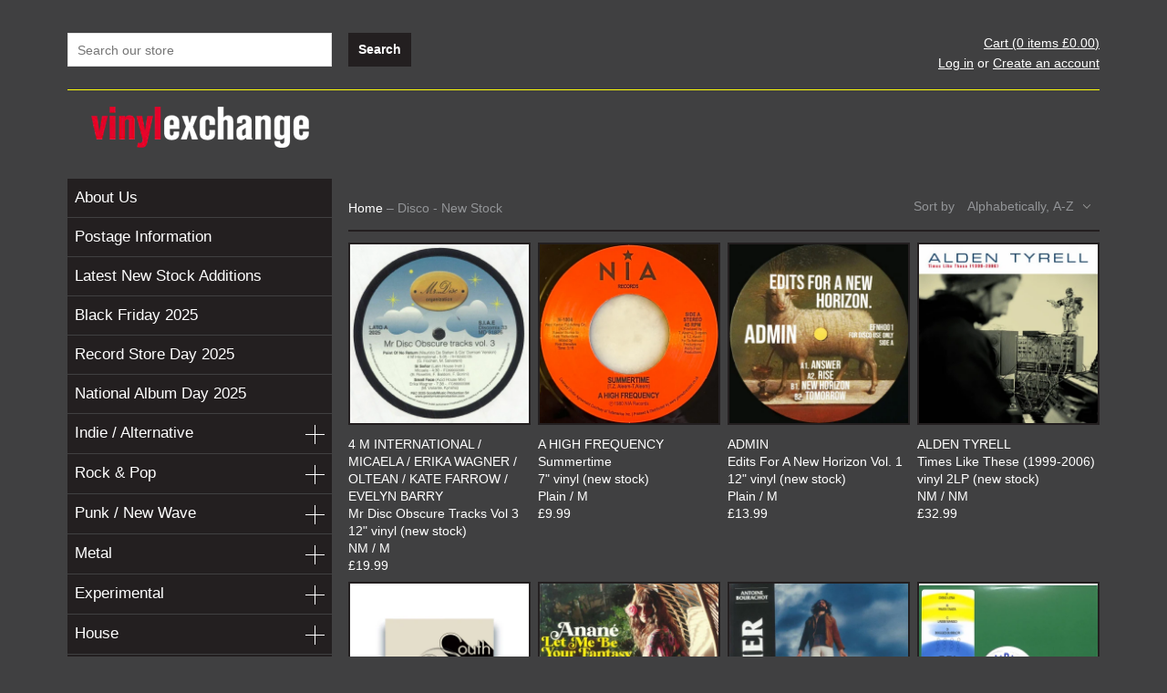

--- FILE ---
content_type: text/html; charset=utf-8
request_url: https://www.vinylexchange.co.uk/collections/disco-new-stock
body_size: 31045
content:
<!doctype html>
<!--[if lt IE 7]><html class="no-js lt-ie9 lt-ie8 lt-ie7" lang="en"> <![endif]-->
<!--[if IE 7]><html class="no-js lt-ie9 lt-ie8" lang="en"> <![endif]-->
<!--[if IE 8]><html class="no-js lt-ie9" lang="en"> <![endif]-->
<!--[if IE 9 ]><html class="ie9 no-js"> <![endif]-->
<!--[if (gt IE 9)|!(IE)]><!--> <html class="no-js"> <!--<![endif]-->
<head>

  <!-- Basic page needs ================================================== -->
  <meta charset="utf-8">
  <meta http-equiv="X-UA-Compatible" content="IE=edge,chrome=1">
  <meta name="google-site-verification" content="s3r4_ZGGldUwUOxLdQPHHLjenozfnROJLUsYq_W8iNI" />

  <!-- Title and description ================================================== -->
  <title>
  Disco - New Stock &ndash; Vinyl Exchange
  </title>

  

  <!-- Product meta ================================================== -->
  

  <meta property="og:type" content="website">
  <meta property="og:title" content="Disco - New Stock">
  
  <meta property="og:image" content="http://www.vinylexchange.co.uk/cdn/shop/t/4/assets/logo.png?v=28435617858882243721599832446">
  <meta property="og:image:secure_url" content="https://www.vinylexchange.co.uk/cdn/shop/t/4/assets/logo.png?v=28435617858882243721599832446">
  


  <meta property="og:url" content="https://www.vinylexchange.co.uk/collections/disco-new-stock">
  <meta property="og:site_name" content="Vinyl Exchange">

  





  <!-- Helpers ================================================== -->
  <link rel="canonical" href="https://www.vinylexchange.co.uk/collections/disco-new-stock">
  <meta name="viewport" content="width=1180">

  <!-- CSS ================================================== -->
  <link href="//www.vinylexchange.co.uk/cdn/shop/t/4/assets/timber.scss.css?v=159091747742122731521674755262" rel="stylesheet" type="text/css" media="all" />

  <!-- Header hook for plugins ================================================== -->
  <script>window.performance && window.performance.mark && window.performance.mark('shopify.content_for_header.start');</script><meta id="shopify-digital-wallet" name="shopify-digital-wallet" content="/2234339/digital_wallets/dialog">
<meta name="shopify-checkout-api-token" content="8c7f857b30982bc95c2ead79cd78d856">
<meta id="in-context-paypal-metadata" data-shop-id="2234339" data-venmo-supported="false" data-environment="production" data-locale="en_US" data-paypal-v4="true" data-currency="GBP">
<link rel="alternate" type="application/atom+xml" title="Feed" href="/collections/disco-new-stock.atom" />
<link rel="next" href="/collections/disco-new-stock?page=2">
<link rel="alternate" type="application/json+oembed" href="https://www.vinylexchange.co.uk/collections/disco-new-stock.oembed">
<script async="async" src="/checkouts/internal/preloads.js?locale=en-GB"></script>
<script id="shopify-features" type="application/json">{"accessToken":"8c7f857b30982bc95c2ead79cd78d856","betas":["rich-media-storefront-analytics"],"domain":"www.vinylexchange.co.uk","predictiveSearch":true,"shopId":2234339,"locale":"en"}</script>
<script>var Shopify = Shopify || {};
Shopify.shop = "vinyl-exchange.myshopify.com";
Shopify.locale = "en";
Shopify.currency = {"active":"GBP","rate":"1.0"};
Shopify.country = "GB";
Shopify.theme = {"name":"Vinyl Exchange custom theme","id":8480057,"schema_name":null,"schema_version":null,"theme_store_id":null,"role":"main"};
Shopify.theme.handle = "null";
Shopify.theme.style = {"id":null,"handle":null};
Shopify.cdnHost = "www.vinylexchange.co.uk/cdn";
Shopify.routes = Shopify.routes || {};
Shopify.routes.root = "/";</script>
<script type="module">!function(o){(o.Shopify=o.Shopify||{}).modules=!0}(window);</script>
<script>!function(o){function n(){var o=[];function n(){o.push(Array.prototype.slice.apply(arguments))}return n.q=o,n}var t=o.Shopify=o.Shopify||{};t.loadFeatures=n(),t.autoloadFeatures=n()}(window);</script>
<script id="shop-js-analytics" type="application/json">{"pageType":"collection"}</script>
<script>(function() {
  var isLoaded = false;
  function asyncLoad() {
    if (isLoaded) return;
    isLoaded = true;
    var urls = ["https:\/\/chimpstatic.com\/mcjs-connected\/js\/users\/56c16bfa2a9e6f17e240d998d\/b5159382d9cb36acdb65c0cec.js?shop=vinyl-exchange.myshopify.com","https:\/\/cdn.hextom.com\/js\/quickannouncementbar.js?shop=vinyl-exchange.myshopify.com"];
    for (var i = 0; i < urls.length; i++) {
      var s = document.createElement('script');
      s.type = 'text/javascript';
      s.async = true;
      s.src = urls[i];
      var x = document.getElementsByTagName('script')[0];
      x.parentNode.insertBefore(s, x);
    }
  };
  if(window.attachEvent) {
    window.attachEvent('onload', asyncLoad);
  } else {
    window.addEventListener('load', asyncLoad, false);
  }
})();</script>
<script id="__st">var __st={"a":2234339,"offset":0,"reqid":"3ad1d3b8-ad31-4d3e-87c3-7ea799a38599-1770128170","pageurl":"www.vinylexchange.co.uk\/collections\/disco-new-stock","u":"acd85f1ecdc1","p":"collection","rtyp":"collection","rid":35228228};</script>
<script>window.ShopifyPaypalV4VisibilityTracking = true;</script>
<script id="captcha-bootstrap">!function(){'use strict';const t='contact',e='account',n='new_comment',o=[[t,t],['blogs',n],['comments',n],[t,'customer']],c=[[e,'customer_login'],[e,'guest_login'],[e,'recover_customer_password'],[e,'create_customer']],r=t=>t.map((([t,e])=>`form[action*='/${t}']:not([data-nocaptcha='true']) input[name='form_type'][value='${e}']`)).join(','),a=t=>()=>t?[...document.querySelectorAll(t)].map((t=>t.form)):[];function s(){const t=[...o],e=r(t);return a(e)}const i='password',u='form_key',d=['recaptcha-v3-token','g-recaptcha-response','h-captcha-response',i],f=()=>{try{return window.sessionStorage}catch{return}},m='__shopify_v',_=t=>t.elements[u];function p(t,e,n=!1){try{const o=window.sessionStorage,c=JSON.parse(o.getItem(e)),{data:r}=function(t){const{data:e,action:n}=t;return t[m]||n?{data:e,action:n}:{data:t,action:n}}(c);for(const[e,n]of Object.entries(r))t.elements[e]&&(t.elements[e].value=n);n&&o.removeItem(e)}catch(o){console.error('form repopulation failed',{error:o})}}const l='form_type',E='cptcha';function T(t){t.dataset[E]=!0}const w=window,h=w.document,L='Shopify',v='ce_forms',y='captcha';let A=!1;((t,e)=>{const n=(g='f06e6c50-85a8-45c8-87d0-21a2b65856fe',I='https://cdn.shopify.com/shopifycloud/storefront-forms-hcaptcha/ce_storefront_forms_captcha_hcaptcha.v1.5.2.iife.js',D={infoText:'Protected by hCaptcha',privacyText:'Privacy',termsText:'Terms'},(t,e,n)=>{const o=w[L][v],c=o.bindForm;if(c)return c(t,g,e,D).then(n);var r;o.q.push([[t,g,e,D],n]),r=I,A||(h.body.append(Object.assign(h.createElement('script'),{id:'captcha-provider',async:!0,src:r})),A=!0)});var g,I,D;w[L]=w[L]||{},w[L][v]=w[L][v]||{},w[L][v].q=[],w[L][y]=w[L][y]||{},w[L][y].protect=function(t,e){n(t,void 0,e),T(t)},Object.freeze(w[L][y]),function(t,e,n,w,h,L){const[v,y,A,g]=function(t,e,n){const i=e?o:[],u=t?c:[],d=[...i,...u],f=r(d),m=r(i),_=r(d.filter((([t,e])=>n.includes(e))));return[a(f),a(m),a(_),s()]}(w,h,L),I=t=>{const e=t.target;return e instanceof HTMLFormElement?e:e&&e.form},D=t=>v().includes(t);t.addEventListener('submit',(t=>{const e=I(t);if(!e)return;const n=D(e)&&!e.dataset.hcaptchaBound&&!e.dataset.recaptchaBound,o=_(e),c=g().includes(e)&&(!o||!o.value);(n||c)&&t.preventDefault(),c&&!n&&(function(t){try{if(!f())return;!function(t){const e=f();if(!e)return;const n=_(t);if(!n)return;const o=n.value;o&&e.removeItem(o)}(t);const e=Array.from(Array(32),(()=>Math.random().toString(36)[2])).join('');!function(t,e){_(t)||t.append(Object.assign(document.createElement('input'),{type:'hidden',name:u})),t.elements[u].value=e}(t,e),function(t,e){const n=f();if(!n)return;const o=[...t.querySelectorAll(`input[type='${i}']`)].map((({name:t})=>t)),c=[...d,...o],r={};for(const[a,s]of new FormData(t).entries())c.includes(a)||(r[a]=s);n.setItem(e,JSON.stringify({[m]:1,action:t.action,data:r}))}(t,e)}catch(e){console.error('failed to persist form',e)}}(e),e.submit())}));const S=(t,e)=>{t&&!t.dataset[E]&&(n(t,e.some((e=>e===t))),T(t))};for(const o of['focusin','change'])t.addEventListener(o,(t=>{const e=I(t);D(e)&&S(e,y())}));const B=e.get('form_key'),M=e.get(l),P=B&&M;t.addEventListener('DOMContentLoaded',(()=>{const t=y();if(P)for(const e of t)e.elements[l].value===M&&p(e,B);[...new Set([...A(),...v().filter((t=>'true'===t.dataset.shopifyCaptcha))])].forEach((e=>S(e,t)))}))}(h,new URLSearchParams(w.location.search),n,t,e,['guest_login'])})(!0,!0)}();</script>
<script integrity="sha256-4kQ18oKyAcykRKYeNunJcIwy7WH5gtpwJnB7kiuLZ1E=" data-source-attribution="shopify.loadfeatures" defer="defer" src="//www.vinylexchange.co.uk/cdn/shopifycloud/storefront/assets/storefront/load_feature-a0a9edcb.js" crossorigin="anonymous"></script>
<script data-source-attribution="shopify.dynamic_checkout.dynamic.init">var Shopify=Shopify||{};Shopify.PaymentButton=Shopify.PaymentButton||{isStorefrontPortableWallets:!0,init:function(){window.Shopify.PaymentButton.init=function(){};var t=document.createElement("script");t.src="https://www.vinylexchange.co.uk/cdn/shopifycloud/portable-wallets/latest/portable-wallets.en.js",t.type="module",document.head.appendChild(t)}};
</script>
<script data-source-attribution="shopify.dynamic_checkout.buyer_consent">
  function portableWalletsHideBuyerConsent(e){var t=document.getElementById("shopify-buyer-consent"),n=document.getElementById("shopify-subscription-policy-button");t&&n&&(t.classList.add("hidden"),t.setAttribute("aria-hidden","true"),n.removeEventListener("click",e))}function portableWalletsShowBuyerConsent(e){var t=document.getElementById("shopify-buyer-consent"),n=document.getElementById("shopify-subscription-policy-button");t&&n&&(t.classList.remove("hidden"),t.removeAttribute("aria-hidden"),n.addEventListener("click",e))}window.Shopify?.PaymentButton&&(window.Shopify.PaymentButton.hideBuyerConsent=portableWalletsHideBuyerConsent,window.Shopify.PaymentButton.showBuyerConsent=portableWalletsShowBuyerConsent);
</script>
<script data-source-attribution="shopify.dynamic_checkout.cart.bootstrap">document.addEventListener("DOMContentLoaded",(function(){function t(){return document.querySelector("shopify-accelerated-checkout-cart, shopify-accelerated-checkout")}if(t())Shopify.PaymentButton.init();else{new MutationObserver((function(e,n){t()&&(Shopify.PaymentButton.init(),n.disconnect())})).observe(document.body,{childList:!0,subtree:!0})}}));
</script>
<link id="shopify-accelerated-checkout-styles" rel="stylesheet" media="screen" href="https://www.vinylexchange.co.uk/cdn/shopifycloud/portable-wallets/latest/accelerated-checkout-backwards-compat.css" crossorigin="anonymous">
<style id="shopify-accelerated-checkout-cart">
        #shopify-buyer-consent {
  margin-top: 1em;
  display: inline-block;
  width: 100%;
}

#shopify-buyer-consent.hidden {
  display: none;
}

#shopify-subscription-policy-button {
  background: none;
  border: none;
  padding: 0;
  text-decoration: underline;
  font-size: inherit;
  cursor: pointer;
}

#shopify-subscription-policy-button::before {
  box-shadow: none;
}

      </style>

<script>window.performance && window.performance.mark && window.performance.mark('shopify.content_for_header.end');</script>

  

<!--[if lt IE 9]>
<script src="//html5shiv.googlecode.com/svn/trunk/html5.js" type="text/javascript"></script>
<script src="//www.vinylexchange.co.uk/cdn/shop/t/4/assets/respond.min.js?v=52248677837542619231410184627" type="text/javascript"></script>
<link href="//www.vinylexchange.co.uk/cdn/shop/t/4/assets/respond-proxy.html" id="respond-proxy" rel="respond-proxy" />
<link href="//www.vinylexchange.co.uk/search?q=68788e4c524d73107e231a44698756c9" id="respond-redirect" rel="respond-redirect" />
<script src="//www.vinylexchange.co.uk/search?q=68788e4c524d73107e231a44698756c9" type="text/javascript"></script>
<![endif]-->



  
  

  
  <script src="//ajax.googleapis.com/ajax/libs/jquery/1.11.0/jquery.min.js" type="text/javascript"></script>
  <script src="//www.vinylexchange.co.uk/cdn/shop/t/4/assets/modernizr.min.js?v=26620055551102246001410184627" type="text/javascript"></script>
	
	<link rel="shortcut icon" href="//www.vinylexchange.co.uk/cdn/shop/t/4/assets/favicon.ico?v=53478300072482316781434035303" type="image/x-icon" />

  <script src="//www.vinylexchange.co.uk/cdn/shop/t/4/assets/jquery.jplayer.min.js?v=141700934111752946441414692534" type="text/javascript"></script>
  <script src="//www.vinylexchange.co.uk/cdn/shop/t/4/assets/jquery.carouFredSel.js?v=26884589044245028351424171334" type="text/javascript"></script>

<link href="https://monorail-edge.shopifysvc.com" rel="dns-prefetch">
<script>(function(){if ("sendBeacon" in navigator && "performance" in window) {try {var session_token_from_headers = performance.getEntriesByType('navigation')[0].serverTiming.find(x => x.name == '_s').description;} catch {var session_token_from_headers = undefined;}var session_cookie_matches = document.cookie.match(/_shopify_s=([^;]*)/);var session_token_from_cookie = session_cookie_matches && session_cookie_matches.length === 2 ? session_cookie_matches[1] : "";var session_token = session_token_from_headers || session_token_from_cookie || "";function handle_abandonment_event(e) {var entries = performance.getEntries().filter(function(entry) {return /monorail-edge.shopifysvc.com/.test(entry.name);});if (!window.abandonment_tracked && entries.length === 0) {window.abandonment_tracked = true;var currentMs = Date.now();var navigation_start = performance.timing.navigationStart;var payload = {shop_id: 2234339,url: window.location.href,navigation_start,duration: currentMs - navigation_start,session_token,page_type: "collection"};window.navigator.sendBeacon("https://monorail-edge.shopifysvc.com/v1/produce", JSON.stringify({schema_id: "online_store_buyer_site_abandonment/1.1",payload: payload,metadata: {event_created_at_ms: currentMs,event_sent_at_ms: currentMs}}));}}window.addEventListener('pagehide', handle_abandonment_event);}}());</script>
<script id="web-pixels-manager-setup">(function e(e,d,r,n,o){if(void 0===o&&(o={}),!Boolean(null===(a=null===(i=window.Shopify)||void 0===i?void 0:i.analytics)||void 0===a?void 0:a.replayQueue)){var i,a;window.Shopify=window.Shopify||{};var t=window.Shopify;t.analytics=t.analytics||{};var s=t.analytics;s.replayQueue=[],s.publish=function(e,d,r){return s.replayQueue.push([e,d,r]),!0};try{self.performance.mark("wpm:start")}catch(e){}var l=function(){var e={modern:/Edge?\/(1{2}[4-9]|1[2-9]\d|[2-9]\d{2}|\d{4,})\.\d+(\.\d+|)|Firefox\/(1{2}[4-9]|1[2-9]\d|[2-9]\d{2}|\d{4,})\.\d+(\.\d+|)|Chrom(ium|e)\/(9{2}|\d{3,})\.\d+(\.\d+|)|(Maci|X1{2}).+ Version\/(15\.\d+|(1[6-9]|[2-9]\d|\d{3,})\.\d+)([,.]\d+|)( \(\w+\)|)( Mobile\/\w+|) Safari\/|Chrome.+OPR\/(9{2}|\d{3,})\.\d+\.\d+|(CPU[ +]OS|iPhone[ +]OS|CPU[ +]iPhone|CPU IPhone OS|CPU iPad OS)[ +]+(15[._]\d+|(1[6-9]|[2-9]\d|\d{3,})[._]\d+)([._]\d+|)|Android:?[ /-](13[3-9]|1[4-9]\d|[2-9]\d{2}|\d{4,})(\.\d+|)(\.\d+|)|Android.+Firefox\/(13[5-9]|1[4-9]\d|[2-9]\d{2}|\d{4,})\.\d+(\.\d+|)|Android.+Chrom(ium|e)\/(13[3-9]|1[4-9]\d|[2-9]\d{2}|\d{4,})\.\d+(\.\d+|)|SamsungBrowser\/([2-9]\d|\d{3,})\.\d+/,legacy:/Edge?\/(1[6-9]|[2-9]\d|\d{3,})\.\d+(\.\d+|)|Firefox\/(5[4-9]|[6-9]\d|\d{3,})\.\d+(\.\d+|)|Chrom(ium|e)\/(5[1-9]|[6-9]\d|\d{3,})\.\d+(\.\d+|)([\d.]+$|.*Safari\/(?![\d.]+ Edge\/[\d.]+$))|(Maci|X1{2}).+ Version\/(10\.\d+|(1[1-9]|[2-9]\d|\d{3,})\.\d+)([,.]\d+|)( \(\w+\)|)( Mobile\/\w+|) Safari\/|Chrome.+OPR\/(3[89]|[4-9]\d|\d{3,})\.\d+\.\d+|(CPU[ +]OS|iPhone[ +]OS|CPU[ +]iPhone|CPU IPhone OS|CPU iPad OS)[ +]+(10[._]\d+|(1[1-9]|[2-9]\d|\d{3,})[._]\d+)([._]\d+|)|Android:?[ /-](13[3-9]|1[4-9]\d|[2-9]\d{2}|\d{4,})(\.\d+|)(\.\d+|)|Mobile Safari.+OPR\/([89]\d|\d{3,})\.\d+\.\d+|Android.+Firefox\/(13[5-9]|1[4-9]\d|[2-9]\d{2}|\d{4,})\.\d+(\.\d+|)|Android.+Chrom(ium|e)\/(13[3-9]|1[4-9]\d|[2-9]\d{2}|\d{4,})\.\d+(\.\d+|)|Android.+(UC? ?Browser|UCWEB|U3)[ /]?(15\.([5-9]|\d{2,})|(1[6-9]|[2-9]\d|\d{3,})\.\d+)\.\d+|SamsungBrowser\/(5\.\d+|([6-9]|\d{2,})\.\d+)|Android.+MQ{2}Browser\/(14(\.(9|\d{2,})|)|(1[5-9]|[2-9]\d|\d{3,})(\.\d+|))(\.\d+|)|K[Aa][Ii]OS\/(3\.\d+|([4-9]|\d{2,})\.\d+)(\.\d+|)/},d=e.modern,r=e.legacy,n=navigator.userAgent;return n.match(d)?"modern":n.match(r)?"legacy":"unknown"}(),u="modern"===l?"modern":"legacy",c=(null!=n?n:{modern:"",legacy:""})[u],f=function(e){return[e.baseUrl,"/wpm","/b",e.hashVersion,"modern"===e.buildTarget?"m":"l",".js"].join("")}({baseUrl:d,hashVersion:r,buildTarget:u}),m=function(e){var d=e.version,r=e.bundleTarget,n=e.surface,o=e.pageUrl,i=e.monorailEndpoint;return{emit:function(e){var a=e.status,t=e.errorMsg,s=(new Date).getTime(),l=JSON.stringify({metadata:{event_sent_at_ms:s},events:[{schema_id:"web_pixels_manager_load/3.1",payload:{version:d,bundle_target:r,page_url:o,status:a,surface:n,error_msg:t},metadata:{event_created_at_ms:s}}]});if(!i)return console&&console.warn&&console.warn("[Web Pixels Manager] No Monorail endpoint provided, skipping logging."),!1;try{return self.navigator.sendBeacon.bind(self.navigator)(i,l)}catch(e){}var u=new XMLHttpRequest;try{return u.open("POST",i,!0),u.setRequestHeader("Content-Type","text/plain"),u.send(l),!0}catch(e){return console&&console.warn&&console.warn("[Web Pixels Manager] Got an unhandled error while logging to Monorail."),!1}}}}({version:r,bundleTarget:l,surface:e.surface,pageUrl:self.location.href,monorailEndpoint:e.monorailEndpoint});try{o.browserTarget=l,function(e){var d=e.src,r=e.async,n=void 0===r||r,o=e.onload,i=e.onerror,a=e.sri,t=e.scriptDataAttributes,s=void 0===t?{}:t,l=document.createElement("script"),u=document.querySelector("head"),c=document.querySelector("body");if(l.async=n,l.src=d,a&&(l.integrity=a,l.crossOrigin="anonymous"),s)for(var f in s)if(Object.prototype.hasOwnProperty.call(s,f))try{l.dataset[f]=s[f]}catch(e){}if(o&&l.addEventListener("load",o),i&&l.addEventListener("error",i),u)u.appendChild(l);else{if(!c)throw new Error("Did not find a head or body element to append the script");c.appendChild(l)}}({src:f,async:!0,onload:function(){if(!function(){var e,d;return Boolean(null===(d=null===(e=window.Shopify)||void 0===e?void 0:e.analytics)||void 0===d?void 0:d.initialized)}()){var d=window.webPixelsManager.init(e)||void 0;if(d){var r=window.Shopify.analytics;r.replayQueue.forEach((function(e){var r=e[0],n=e[1],o=e[2];d.publishCustomEvent(r,n,o)})),r.replayQueue=[],r.publish=d.publishCustomEvent,r.visitor=d.visitor,r.initialized=!0}}},onerror:function(){return m.emit({status:"failed",errorMsg:"".concat(f," has failed to load")})},sri:function(e){var d=/^sha384-[A-Za-z0-9+/=]+$/;return"string"==typeof e&&d.test(e)}(c)?c:"",scriptDataAttributes:o}),m.emit({status:"loading"})}catch(e){m.emit({status:"failed",errorMsg:(null==e?void 0:e.message)||"Unknown error"})}}})({shopId: 2234339,storefrontBaseUrl: "https://www.vinylexchange.co.uk",extensionsBaseUrl: "https://extensions.shopifycdn.com/cdn/shopifycloud/web-pixels-manager",monorailEndpoint: "https://monorail-edge.shopifysvc.com/unstable/produce_batch",surface: "storefront-renderer",enabledBetaFlags: ["2dca8a86"],webPixelsConfigList: [{"id":"928645493","configuration":"{\"config\":\"{\\\"pixel_id\\\":\\\"G-BKVL9BWPYZ\\\",\\\"gtag_events\\\":[{\\\"type\\\":\\\"purchase\\\",\\\"action_label\\\":\\\"G-BKVL9BWPYZ\\\"},{\\\"type\\\":\\\"page_view\\\",\\\"action_label\\\":\\\"G-BKVL9BWPYZ\\\"},{\\\"type\\\":\\\"view_item\\\",\\\"action_label\\\":\\\"G-BKVL9BWPYZ\\\"},{\\\"type\\\":\\\"search\\\",\\\"action_label\\\":\\\"G-BKVL9BWPYZ\\\"},{\\\"type\\\":\\\"add_to_cart\\\",\\\"action_label\\\":\\\"G-BKVL9BWPYZ\\\"},{\\\"type\\\":\\\"begin_checkout\\\",\\\"action_label\\\":\\\"G-BKVL9BWPYZ\\\"},{\\\"type\\\":\\\"add_payment_info\\\",\\\"action_label\\\":\\\"G-BKVL9BWPYZ\\\"}],\\\"enable_monitoring_mode\\\":false}\"}","eventPayloadVersion":"v1","runtimeContext":"OPEN","scriptVersion":"b2a88bafab3e21179ed38636efcd8a93","type":"APP","apiClientId":1780363,"privacyPurposes":[],"dataSharingAdjustments":{"protectedCustomerApprovalScopes":["read_customer_address","read_customer_email","read_customer_name","read_customer_personal_data","read_customer_phone"]}},{"id":"shopify-app-pixel","configuration":"{}","eventPayloadVersion":"v1","runtimeContext":"STRICT","scriptVersion":"0450","apiClientId":"shopify-pixel","type":"APP","privacyPurposes":["ANALYTICS","MARKETING"]},{"id":"shopify-custom-pixel","eventPayloadVersion":"v1","runtimeContext":"LAX","scriptVersion":"0450","apiClientId":"shopify-pixel","type":"CUSTOM","privacyPurposes":["ANALYTICS","MARKETING"]}],isMerchantRequest: false,initData: {"shop":{"name":"Vinyl Exchange","paymentSettings":{"currencyCode":"GBP"},"myshopifyDomain":"vinyl-exchange.myshopify.com","countryCode":"GB","storefrontUrl":"https:\/\/www.vinylexchange.co.uk"},"customer":null,"cart":null,"checkout":null,"productVariants":[],"purchasingCompany":null},},"https://www.vinylexchange.co.uk/cdn","3918e4e0wbf3ac3cepc5707306mb02b36c6",{"modern":"","legacy":""},{"shopId":"2234339","storefrontBaseUrl":"https:\/\/www.vinylexchange.co.uk","extensionBaseUrl":"https:\/\/extensions.shopifycdn.com\/cdn\/shopifycloud\/web-pixels-manager","surface":"storefront-renderer","enabledBetaFlags":"[\"2dca8a86\"]","isMerchantRequest":"false","hashVersion":"3918e4e0wbf3ac3cepc5707306mb02b36c6","publish":"custom","events":"[[\"page_viewed\",{}],[\"collection_viewed\",{\"collection\":{\"id\":\"35228228\",\"title\":\"Disco - New Stock\",\"productVariants\":[{\"price\":{\"amount\":19.99,\"currencyCode\":\"GBP\"},\"product\":{\"title\":\"4 M INTERNATIONAL \/ MICAELA \/ ERIKA WAGNER \/ OLTEAN \/ KATE FARROW \/ EVELYN BARRY - Mr Disc Obscure Tracks Vol 3\",\"vendor\":\"4 M INTERNATIONAL \/ MICAELA \/ ERIKA WAGNER \/ OLTEAN \/ KATE FARROW \/ EVELYN BARRY\",\"id\":\"15596017811829\",\"untranslatedTitle\":\"4 M INTERNATIONAL \/ MICAELA \/ ERIKA WAGNER \/ OLTEAN \/ KATE FARROW \/ EVELYN BARRY - Mr Disc Obscure Tracks Vol 3\",\"url\":\"\/products\/4-m-international-micaela-erika-wagner-oltean-kate-farrow-evelyn-barry-mr-disc-obscure-tracks-vol-3\",\"type\":\"12\\\" vinyl (new stock)\"},\"id\":\"56228704747893\",\"image\":{\"src\":\"\/\/www.vinylexchange.co.uk\/cdn\/shop\/files\/image_2222305.jpg?v=1769600289\"},\"sku\":\"402247\",\"title\":\"NM \/ M \/ Mr. Disc Organization \/ MD31826\",\"untranslatedTitle\":\"NM \/ M \/ Mr. Disc Organization \/ MD31826\"},{\"price\":{\"amount\":9.99,\"currencyCode\":\"GBP\"},\"product\":{\"title\":\"A HIGH FREQUENCY - Summertime\",\"vendor\":\"A HIGH FREQUENCY\",\"id\":\"14721570537845\",\"untranslatedTitle\":\"A HIGH FREQUENCY - Summertime\",\"url\":\"\/products\/a-high-frequency-summertime\",\"type\":\"7\\\" vinyl (new stock)\"},\"id\":\"53589961736565\",\"image\":{\"src\":\"\/\/www.vinylexchange.co.uk\/cdn\/shop\/files\/image_2208043.jpg?v=1736094972\"},\"sku\":\"381465\",\"title\":\"Plain \/ M \/ NIA Records \/ N-1004\",\"untranslatedTitle\":\"Plain \/ M \/ NIA Records \/ N-1004\"},{\"price\":{\"amount\":13.99,\"currencyCode\":\"GBP\"},\"product\":{\"title\":\"ADMIN - Edits For A New Horizon Vol. 1\",\"vendor\":\"ADMIN\",\"id\":\"15483787772277\",\"untranslatedTitle\":\"ADMIN - Edits For A New Horizon Vol. 1\",\"url\":\"\/products\/admin-edits-for-a-new-horizon-vol-1\",\"type\":\"12\\\" vinyl (new stock)\"},\"id\":\"55978510745973\",\"image\":{\"src\":\"\/\/www.vinylexchange.co.uk\/cdn\/shop\/files\/image_2220884.jpg?v=1758292084\"},\"sku\":\"400106\",\"title\":\"Plain \/ M \/ Edits For A New Horizon \/ EFNH001\",\"untranslatedTitle\":\"Plain \/ M \/ Edits For A New Horizon \/ EFNH001\"},{\"price\":{\"amount\":32.99,\"currencyCode\":\"GBP\"},\"product\":{\"title\":\"ALDEN TYRELL - Times Like These (1999-2006)\",\"vendor\":\"ALDEN TYRELL\",\"id\":\"15276446744949\",\"untranslatedTitle\":\"ALDEN TYRELL - Times Like These (1999-2006)\",\"url\":\"\/products\/alden-tyrell-times-like-these-1999-2007\",\"type\":\"vinyl 2LP (new stock)\"},\"id\":\"55782752911733\",\"image\":{\"src\":\"\/\/www.vinylexchange.co.uk\/cdn\/shop\/files\/image_2219819.jpg?v=1761318032\"},\"sku\":\"398469\",\"title\":\"NM \/ NM \/ Clone West Coast Series ‎ \/ CWCS026LP\",\"untranslatedTitle\":\"NM \/ NM \/ Clone West Coast Series ‎ \/ CWCS026LP\"},{\"price\":{\"amount\":13.99,\"currencyCode\":\"GBP\"},\"product\":{\"title\":\"ALICIA MYERS - I Want To Thank You \/ Don't Stop What You're Doin'\",\"vendor\":\"ALICIA MYERS\",\"id\":\"14885109170549\",\"untranslatedTitle\":\"ALICIA MYERS - I Want To Thank You \/ Don't Stop What You're Doin'\",\"url\":\"\/products\/alicia-myers-i-want-to-thank-you-dont-stop-what-youre-doin\",\"type\":\"7\\\" vinyl (new stock)\"},\"id\":\"54931963969909\",\"image\":{\"src\":\"\/\/www.vinylexchange.co.uk\/cdn\/shop\/files\/image_2211682.jpg?v=1759165208\"},\"sku\":\"386645\",\"title\":\"NM \/ M \/ South Street Soul \/ SSS703\",\"untranslatedTitle\":\"NM \/ M \/ South Street Soul \/ SSS703\"},{\"price\":{\"amount\":23.99,\"currencyCode\":\"GBP\"},\"product\":{\"title\":\"ANANE - Let Me Be Your Fantasy\",\"vendor\":\"ANANE\",\"id\":\"14892140429685\",\"untranslatedTitle\":\"ANANE - Let Me Be Your Fantasy\",\"url\":\"\/products\/anane-let-me-be-your-fantasy\",\"type\":\"2x12\\\" vinyl (new stock)\"},\"id\":\"54959212527989\",\"image\":{\"src\":\"\/\/www.vinylexchange.co.uk\/cdn\/shop\/files\/image_2212086.jpg?v=1751707026\"},\"sku\":\"387252\",\"title\":\"NM \/ NM \/ Nervous \/ NER26678\",\"untranslatedTitle\":\"NM \/ NM \/ Nervous \/ NER26678\"},{\"price\":{\"amount\":17.99,\"currencyCode\":\"GBP\"},\"product\":{\"title\":\"ANTOINE BOURACHOT - Higher\",\"vendor\":\"ANTOINE BOURACHOT\",\"id\":\"15010959327605\",\"untranslatedTitle\":\"ANTOINE BOURACHOT - Higher\",\"url\":\"\/products\/antoine-bourachot-higher\",\"type\":\"vinyl LP (new stock)\"},\"id\":\"55336550531445\",\"image\":{\"src\":\"\/\/www.vinylexchange.co.uk\/cdn\/shop\/files\/image_2215936_8a23c683-8885-48c3-be97-5344d28ba6cc.jpg?v=1751709013\"},\"sku\":\"392848\",\"title\":\"NM \/ M \/ ABP \/ ABP002\",\"untranslatedTitle\":\"NM \/ M \/ ABP \/ ABP002\"},{\"price\":{\"amount\":24.99,\"currencyCode\":\"GBP\"},\"product\":{\"title\":\"ARI BALD \u0026 CJ SCOTT - Humble Jumble\",\"vendor\":\"ARI BALD \u0026 CJ SCOTT\",\"id\":\"14965515420021\",\"untranslatedTitle\":\"ARI BALD \u0026 CJ SCOTT - Humble Jumble\",\"url\":\"\/products\/ari-bald-cj-scott-humble-jumble\",\"type\":\"2x12\\\" vinyl (new stock)\"},\"id\":\"55149577503093\",\"image\":{\"src\":\"\/\/www.vinylexchange.co.uk\/cdn\/shop\/files\/image_2214096_30b2bea6-a7b9-4615-914f-9281924fd2aa.jpg?v=1743872110\"},\"sku\":\"390017\",\"title\":\"Generic \/ M \/ Studio Barnhus \/ BARN 109\",\"untranslatedTitle\":\"Generic \/ M \/ Studio Barnhus \/ BARN 109\"},{\"price\":{\"amount\":16.99,\"currencyCode\":\"GBP\"},\"product\":{\"title\":\"ARP FRIQUE \u0026 THE PERPETUAL SINGERS - Another Taste Reworks\",\"vendor\":\"ARP FRIQUE \u0026 THE PERPETUAL SINGERS\",\"id\":\"14892129124725\",\"untranslatedTitle\":\"ARP FRIQUE \u0026 THE PERPETUAL SINGERS - Another Taste Reworks\",\"url\":\"\/products\/arp-frique-the-perpetual-singers-another-taste-reworks\",\"type\":\"12\\\" vinyl (new stock)\"},\"id\":\"54959173861749\",\"image\":{\"src\":\"\/\/www.vinylexchange.co.uk\/cdn\/shop\/files\/image_2212084_cfea5488-0b3a-429b-b821-979e02b1c844.jpg?v=1767618847\"},\"sku\":\"387250\",\"title\":\"Plain \/ M \/ Space Grapes \/ SGP010\",\"untranslatedTitle\":\"Plain \/ M \/ Space Grapes \/ SGP010\"},{\"price\":{\"amount\":15.99,\"currencyCode\":\"GBP\"},\"product\":{\"title\":\"ART OF TONES - 3 Men EP\",\"vendor\":\"ART OF TONES\",\"id\":\"14992307061109\",\"untranslatedTitle\":\"ART OF TONES - 3 Men EP\",\"url\":\"\/products\/art-of-tones-3-men-ep\",\"type\":\"12\\\" vinyl (new stock)\"},\"id\":\"55253935849845\",\"image\":{\"src\":\"\/\/www.vinylexchange.co.uk\/cdn\/shop\/files\/image_2215445_9197ca3f-3220-4b29-a417-868e69ad1822.jpg?v=1763298256\"},\"sku\":\"392109\",\"title\":\"NM \/ M \/ G.A.M.M. \/ GAMM189\",\"untranslatedTitle\":\"NM \/ M \/ G.A.M.M. \/ GAMM189\"},{\"price\":{\"amount\":13.99,\"currencyCode\":\"GBP\"},\"product\":{\"title\":\"AURA - Freex \/ Last Stop\",\"vendor\":\"AURA\",\"id\":\"15570174837109\",\"untranslatedTitle\":\"AURA - Freex \/ Last Stop\",\"url\":\"\/products\/aura-freex-last-stop\",\"type\":\"12\\\" vinyl (new stock)\"},\"id\":\"56149146796405\",\"image\":{\"src\":\"\/\/www.vinylexchange.co.uk\/cdn\/shop\/files\/image_2222041_22791235-e552-4f5d-9e91-b979702c0714.jpg?v=1768914249\"},\"sku\":\"401864\",\"title\":\"Plain \/ M \/ Starbase \/ Backatcha \/ BK104\",\"untranslatedTitle\":\"Plain \/ M \/ Starbase \/ Backatcha \/ BK104\"},{\"price\":{\"amount\":11.99,\"currencyCode\":\"GBP\"},\"product\":{\"title\":\"AURA - Freex \/ Sunshine Love\",\"vendor\":\"AURA\",\"id\":\"15584427377013\",\"untranslatedTitle\":\"AURA - Freex \/ Sunshine Love\",\"url\":\"\/products\/aura-freex-sunshine-love\",\"type\":\"7\\\" vinyl (new stock)\"},\"id\":\"56176463937909\",\"image\":{\"src\":\"\/\/www.vinylexchange.co.uk\/cdn\/shop\/files\/image_2222084.jpg?v=1762328900\"},\"sku\":\"401921\",\"title\":\"Plain \/ M \/ Starbase \/ Backatcha \/ BK102\",\"untranslatedTitle\":\"Plain \/ M \/ Starbase \/ Backatcha \/ BK102\"},{\"price\":{\"amount\":21.99,\"currencyCode\":\"GBP\"},\"product\":{\"title\":\"B.W.H. - Stop\",\"vendor\":\"B.W.H.\",\"id\":\"15042897609077\",\"untranslatedTitle\":\"B.W.H. - Stop\",\"url\":\"\/products\/b-w-h-stop\",\"type\":\"12\\\" vinyl (new stock)\"},\"id\":\"55483014316405\",\"image\":{\"src\":\"\/\/www.vinylexchange.co.uk\/cdn\/shop\/files\/image_2217573_ba10bdd4-c64a-460b-9a75-e431683431b7.jpg?v=1762785791\"},\"sku\":\"395166\",\"title\":\"NM \/ M \/ House Of Music \/ HM1007\",\"untranslatedTitle\":\"NM \/ M \/ House Of Music \/ HM1007\"},{\"price\":{\"amount\":13.99,\"currencyCode\":\"GBP\"},\"product\":{\"title\":\"BEARFACE DJ - Remakes and Raw Cuts Vol 1\",\"vendor\":\"BEARFACE DJ\",\"id\":\"15586431664501\",\"untranslatedTitle\":\"BEARFACE DJ - Remakes and Raw Cuts Vol 1\",\"url\":\"\/products\/bearface-dj-remakes-and-raw-cuts-vol-1\",\"type\":\"12\\\" vinyl (new stock)\"},\"id\":\"56190422942069\",\"image\":{\"src\":\"\/\/www.vinylexchange.co.uk\/cdn\/shop\/files\/image_2222161_871b6495-c0d7-4f2d-80dc-c7459f917798.jpg?v=1761918258\"},\"sku\":\"402038\",\"title\":\"Plain \/ M \/ Beartone \/ BF009\",\"untranslatedTitle\":\"Plain \/ M \/ Beartone \/ BF009\"},{\"price\":{\"amount\":12.99,\"currencyCode\":\"GBP\"},\"product\":{\"title\":\"BILL GRACE - Chances Go Round \/ Lonely\",\"vendor\":\"BILL GRACE\",\"id\":\"8262672548134\",\"untranslatedTitle\":\"BILL GRACE - Chances Go Round \/ Lonely\",\"url\":\"\/products\/bill-grace-chances-go-round-lonely\",\"type\":\"7\\\" vinyl (new stock)\"},\"id\":\"44917104673062\",\"image\":{\"src\":\"\/\/www.vinylexchange.co.uk\/cdn\/shop\/files\/image_2183629_261d923b-09f5-4a9f-9769-72b219d6d8f8.jpg?v=1760609431\"},\"sku\":\"345017\",\"title\":\"Plain \/ M \/ ASP \/ ASM406\",\"untranslatedTitle\":\"Plain \/ M \/ ASP \/ ASM406\"},{\"price\":{\"amount\":15.99,\"currencyCode\":\"GBP\"},\"product\":{\"title\":\"BISOU - The Jobermi EP\",\"vendor\":\"BISOU\",\"id\":\"15015400341877\",\"untranslatedTitle\":\"BISOU - The Jobermi EP\",\"url\":\"\/products\/bisou-the-jobermi-ep\",\"type\":\"12\\\" vinyl (new stock)\"},\"id\":\"55351826186613\",\"image\":{\"src\":\"\/\/www.vinylexchange.co.uk\/cdn\/shop\/files\/image_2216167.jpg?v=1769265115\"},\"sku\":\"393153\",\"title\":\"NM \/ M \/ G.A.M.M. \/ GAMM192\",\"untranslatedTitle\":\"NM \/ M \/ G.A.M.M. \/ GAMM192\"},{\"price\":{\"amount\":23.99,\"currencyCode\":\"GBP\"},\"product\":{\"title\":\"BLACK DEVIL - Disco Club\",\"vendor\":\"BLACK DEVIL\",\"id\":\"7525603115158\",\"untranslatedTitle\":\"BLACK DEVIL - Disco Club\",\"url\":\"\/products\/black-devil-disco-club-1\",\"type\":\"vinyl LP (new stock)\"},\"id\":\"41950286938262\",\"image\":{\"src\":\"\/\/www.vinylexchange.co.uk\/cdn\/shop\/files\/image_2171128_61214ecd-1dac-4a86-a6d8-34ea867b9301.jpg?v=1770032973\"},\"sku\":\"326416\",\"title\":\"NM \/ M \/ Alter K \/ AK61\",\"untranslatedTitle\":\"NM \/ M \/ Alter K \/ AK61\"},{\"price\":{\"amount\":16.99,\"currencyCode\":\"GBP\"},\"product\":{\"title\":\"BYAMM - Lost In Sanity\",\"vendor\":\"BYAMM\",\"id\":\"9447996752166\",\"untranslatedTitle\":\"BYAMM - Lost In Sanity\",\"url\":\"\/products\/byamm-lost-in-sanity\",\"type\":\"12\\\" vinyl (new stock)\"},\"id\":\"49143383458086\",\"image\":{\"src\":\"\/\/www.vinylexchange.co.uk\/cdn\/shop\/files\/image_2203397_7687cfd0-4869-4a3f-8ff8-19eb8b56aa5a.jpg?v=1727524687\"},\"sku\":\"374869\",\"title\":\"NM \/ M \/ Byamm \/ BYAMM002\",\"untranslatedTitle\":\"NM \/ M \/ Byamm \/ BYAMM002\"},{\"price\":{\"amount\":13.99,\"currencyCode\":\"GBP\"},\"product\":{\"title\":\"CANDIDO - Jingo \/ Thousand Finger Man\",\"vendor\":\"CANDIDO\",\"id\":\"15520883016053\",\"untranslatedTitle\":\"CANDIDO - Jingo \/ Thousand Finger Man\",\"url\":\"\/products\/candido-jingo-thousand-finger-man-2\",\"type\":\"12\\\" vinyl (new stock)\"},\"id\":\"56009612231029\",\"image\":{\"src\":\"\/\/www.vinylexchange.co.uk\/cdn\/shop\/files\/image_2221160_f7ae5c88-5fe4-4ac2-b263-3d6b0b56f505.jpg?v=1763132106\"},\"sku\":\"400514\",\"title\":\"Generic \/ M \/ Salsoul \/ SG-219\",\"untranslatedTitle\":\"Generic \/ M \/ Salsoul \/ SG-219\"},{\"price\":{\"amount\":13.99,\"currencyCode\":\"GBP\"},\"product\":{\"title\":\"CAPTAIN SKY - Moonchild\",\"vendor\":\"CAPTAIN SKY\",\"id\":\"15702123643253\",\"untranslatedTitle\":\"CAPTAIN SKY - Moonchild\",\"url\":\"\/products\/captain-sky-moonchild\",\"type\":\"12\\\" vinyl (new stock)\"},\"id\":\"56651687788917\",\"image\":{\"src\":\"\/\/www.vinylexchange.co.uk\/cdn\/shop\/files\/image_2224940_37b67893-f88c-4437-9f3a-988306c17632.jpg?v=1769179264\"},\"sku\":\"406240\",\"title\":\"Plain \/ M \/ Past Due \/ PASTDUE017\",\"untranslatedTitle\":\"Plain \/ M \/ Past Due \/ PASTDUE017\"},{\"price\":{\"amount\":9.5,\"currencyCode\":\"GBP\"},\"product\":{\"title\":\"CHERRY GARCIA - High Priest EP\",\"vendor\":\"CHERRY GARCIA\",\"id\":\"6151513988\",\"untranslatedTitle\":\"CHERRY GARCIA - High Priest EP\",\"url\":\"\/products\/cherry-garcia-high-priest-ep\",\"type\":\"12\\\" vinyl (new stock)\"},\"id\":\"20800120260\",\"image\":{\"src\":\"\/\/www.vinylexchange.co.uk\/cdn\/shop\/products\/image_2092218_8d9615c0-85d1-4644-918a-ac5a81d3a09e.jpg?v=1673478276\"},\"sku\":\"217473\",\"title\":\"NM \/ M \/ Golf Channel Recordings \/ CHANHNEL 017\",\"untranslatedTitle\":\"NM \/ M \/ Golf Channel Recordings \/ CHANHNEL 017\"},{\"price\":{\"amount\":16.99,\"currencyCode\":\"GBP\"},\"product\":{\"title\":\"CIRCUITRY FEAT. ELECTRO WAYNE - Freak\",\"vendor\":\"CIRCUITRY FEAT. ELECTRO WAYNE\",\"id\":\"14893046104437\",\"untranslatedTitle\":\"CIRCUITRY FEAT. ELECTRO WAYNE - Freak\",\"url\":\"\/products\/circuitry-feat-electro-wayne-freak\",\"type\":\"12\\\" vinyl (new stock)\"},\"id\":\"54964037386613\",\"image\":{\"src\":\"\/\/www.vinylexchange.co.uk\/cdn\/shop\/files\/image_2212180_c2011c84-8c4e-40c0-a474-2f5bec0e5030.jpg?v=1769439134\"},\"sku\":\"387398\",\"title\":\"Generic \/ M \/ Peoples Potential Unlimited \/ PPU-088\",\"untranslatedTitle\":\"Generic \/ M \/ Peoples Potential Unlimited \/ PPU-088\"},{\"price\":{\"amount\":13.99,\"currencyCode\":\"GBP\"},\"product\":{\"title\":\"CLOUD ONE - Disco Juice \/ Charleston Hopscotch\",\"vendor\":\"CLOUD ONE\",\"id\":\"8734224351526\",\"untranslatedTitle\":\"CLOUD ONE - Disco Juice \/ Charleston Hopscotch\",\"url\":\"\/products\/cloud-one-disco-juice-charleston-hopscotch-1\",\"type\":\"7\\\" vinyl (new stock)\"},\"id\":\"46828625723686\",\"image\":{\"src\":\"\/\/www.vinylexchange.co.uk\/cdn\/shop\/files\/image_2191522_6f5a69a5-7672-4a3c-842e-ef1d62978338.jpg?v=1757250553\"},\"sku\":\"357459\",\"title\":\"Generic \/ M \/ P\u0026P \/ P\u0026P7-777\",\"untranslatedTitle\":\"Generic \/ M \/ P\u0026P \/ P\u0026P7-777\"},{\"price\":{\"amount\":14.99,\"currencyCode\":\"GBP\"},\"product\":{\"title\":\"CLYDE ALEXANDER \u0026 SANCTION - Got To Get Your Love\",\"vendor\":\"CLYDE ALEXANDER \u0026 SANCTION\",\"id\":\"8929253753126\",\"untranslatedTitle\":\"CLYDE ALEXANDER \u0026 SANCTION - Got To Get Your Love\",\"url\":\"\/products\/clyde-alexander-sanction-got-to-get-your-love-1\",\"type\":\"12\\\" vinyl (new stock)\"},\"id\":\"47438432764198\",\"image\":{\"src\":\"\/\/www.vinylexchange.co.uk\/cdn\/shop\/files\/image_2196344_2790814b-44d8-45dd-87d3-a0a9038a227d.jpg?v=1760280980\"},\"sku\":\"364554\",\"title\":\"Generic \/ M \/ Heavenly Star Records \/ HOS 905-12\",\"untranslatedTitle\":\"Generic \/ M \/ Heavenly Star Records \/ HOS 905-12\"},{\"price\":{\"amount\":15.99,\"currencyCode\":\"GBP\"},\"product\":{\"title\":\"COLUMBUS CIRCLE - If You Read My Mind\",\"vendor\":\"COLUMBUS CIRCLE\",\"id\":\"9496599757094\",\"untranslatedTitle\":\"COLUMBUS CIRCLE - If You Read My Mind\",\"url\":\"\/products\/columbus-circle-if-you-read-my-mind-1\",\"type\":\"12\\\" vinyl (new stock)\"},\"id\":\"49293893402918\",\"image\":{\"src\":\"\/\/www.vinylexchange.co.uk\/cdn\/shop\/files\/image_2204811.jpg?v=1753445197\"},\"sku\":\"376829\",\"title\":\"Plain \/ M \/ Elektra \/ 0-67983\",\"untranslatedTitle\":\"Plain \/ M \/ Elektra \/ 0-67983\"},{\"price\":{\"amount\":13.99,\"currencyCode\":\"GBP\"},\"product\":{\"title\":\"COMB EDITS - Don’t Wait, Disco\",\"vendor\":\"COMB EDITS\",\"id\":\"15227226325365\",\"untranslatedTitle\":\"COMB EDITS - Don’t Wait, Disco\",\"url\":\"\/products\/comb-edits-don-t-wait-disco\",\"type\":\"12\\\" vinyl (new stock)\"},\"id\":\"55702198616437\",\"image\":{\"src\":\"\/\/www.vinylexchange.co.uk\/cdn\/shop\/files\/image_2219353.jpg?v=1769794155\"},\"sku\":\"397750\",\"title\":\"Plain \/ M \/ I Travel to You \/ ITTY07\",\"untranslatedTitle\":\"Plain \/ M \/ I Travel to You \/ ITTY07\"},{\"price\":{\"amount\":14.99,\"currencyCode\":\"GBP\"},\"product\":{\"title\":\"COSMO KLEIN \u0026 THE CAMPERS - Soul Fiction Remixed\",\"vendor\":\"COSMO KLEIN \u0026 THE CAMPERS\",\"id\":\"14965541601653\",\"untranslatedTitle\":\"COSMO KLEIN \u0026 THE CAMPERS - Soul Fiction Remixed\",\"url\":\"\/products\/cosmo-klein-the-campers-soul-fiction-remixed\",\"type\":\"12\\\" vinyl (new stock)\"},\"id\":\"55149656473973\",\"image\":{\"src\":\"\/\/www.vinylexchange.co.uk\/cdn\/shop\/files\/image_2214098_f40de6af-bcb0-4b11-a4e6-50ad1aa5b86e.jpg?v=1741950799\"},\"sku\":\"390020\",\"title\":\"Plain \/ M \/ Best's Friends \/ BSF 019\",\"untranslatedTitle\":\"Plain \/ M \/ Best's Friends \/ BSF 019\"},{\"price\":{\"amount\":14.99,\"currencyCode\":\"GBP\"},\"product\":{\"title\":\"CRATEBUG - Cratebug Edits 3\",\"vendor\":\"CRATEBUG\",\"id\":\"15586340438389\",\"untranslatedTitle\":\"CRATEBUG - Cratebug Edits 3\",\"url\":\"\/products\/cratebug-cratebug-edits-1\",\"type\":\"12\\\" vinyl (new stock)\"},\"id\":\"56189895475573\",\"image\":{\"src\":\"\/\/www.vinylexchange.co.uk\/cdn\/shop\/files\/image_2222150_f6d2c5fd-756b-4efc-b327-58230e0abdd9.jpg?v=1765537147\"},\"sku\":\"402019\",\"title\":\"Plain \/ M \/ Bug Records \/ BUG003\",\"untranslatedTitle\":\"Plain \/ M \/ Bug Records \/ BUG003\"},{\"price\":{\"amount\":13.99,\"currencyCode\":\"GBP\"},\"product\":{\"title\":\"CRATEBUG - Cratebug Edits 4\",\"vendor\":\"CRATEBUG\",\"id\":\"15586346041717\",\"untranslatedTitle\":\"CRATEBUG - Cratebug Edits 4\",\"url\":\"\/products\/cratebug-cratebug-edits-4\",\"type\":\"12\\\" vinyl (new stock)\"},\"id\":\"56189936959861\",\"image\":{\"src\":\"\/\/www.vinylexchange.co.uk\/cdn\/shop\/files\/image_2222154_44defa54-e003-4561-b6b6-835cb893e41d.jpg?v=1765639267\"},\"sku\":\"402024\",\"title\":\"Plain \/ M \/ Bug Records \/ BUG004\",\"untranslatedTitle\":\"Plain \/ M \/ Bug Records \/ BUG004\"},{\"price\":{\"amount\":13.99,\"currencyCode\":\"GBP\"},\"product\":{\"title\":\"D.C. LARUE - Disco Lives\",\"vendor\":\"D.C. LARUE\",\"id\":\"14890530439541\",\"untranslatedTitle\":\"D.C. LARUE - Disco Lives\",\"url\":\"\/products\/d-c-larue-disco-lives\",\"type\":\"12\\\" vinyl (new stock)\"},\"id\":\"54952811856245\",\"image\":{\"src\":\"\/\/www.vinylexchange.co.uk\/cdn\/shop\/files\/image_2211965_3c1edafa-c43d-4a79-9084-39279f60db28.jpg?v=1769498361\"},\"sku\":\"387053\",\"title\":\"NM \/ M \/ Only Good Vibes Music \/ OGVV001\",\"untranslatedTitle\":\"NM \/ M \/ Only Good Vibes Music \/ OGVV001\"},{\"price\":{\"amount\":15.99,\"currencyCode\":\"GBP\"},\"product\":{\"title\":\"DANIEL MONACO - Mamela\",\"vendor\":\"DANIEL MONACO\",\"id\":\"14681844973941\",\"untranslatedTitle\":\"DANIEL MONACO - Mamela\",\"url\":\"\/products\/daniel-monaco-mamela\",\"type\":\"12\\\" vinyl (new stock)\"},\"id\":\"53587108725109\",\"image\":{\"src\":\"\/\/www.vinylexchange.co.uk\/cdn\/shop\/files\/image_2207890_9bdc7e81-8ba7-4679-baa6-f59b938217db.jpg?v=1736962743\"},\"sku\":\"381286\",\"title\":\"Plain \/ M \/ Rush Hour \/ RH-STORE JAMS 028\",\"untranslatedTitle\":\"Plain \/ M \/ Rush Hour \/ RH-STORE JAMS 028\"},{\"price\":{\"amount\":13.99,\"currencyCode\":\"GBP\"},\"product\":{\"title\":\"DEBBIE JACOBS - Don't You Want My Love\",\"vendor\":\"DEBBIE JACOBS\",\"id\":\"14620164113\",\"untranslatedTitle\":\"DEBBIE JACOBS - Don't You Want My Love\",\"url\":\"\/products\/debbie-jacobs-dont-you-want-my-love-1\",\"type\":\"12\\\" vinyl (new stock)\"},\"id\":\"126751604753\",\"image\":{\"src\":\"\/\/www.vinylexchange.co.uk\/cdn\/shop\/files\/image_2109860_50bbb406-adeb-4814-a244-d8b7d592834b.jpg?v=1769957136\"},\"sku\":\"242235\",\"title\":\"NM \/ M \/ glitterbox \/ GLITS011\",\"untranslatedTitle\":\"NM \/ M \/ glitterbox \/ GLITS011\"},{\"price\":{\"amount\":15.99,\"currencyCode\":\"GBP\"},\"product\":{\"title\":\"DEE DEE SHARP GAMBLE - Easy Money\",\"vendor\":\"DEE DEE SHARP GAMBLE\",\"id\":\"15666268635509\",\"untranslatedTitle\":\"DEE DEE SHARP GAMBLE - Easy Money\",\"url\":\"\/products\/dee-dee-sharp-gamble-easy-money\",\"type\":\"12\\\" vinyl (new stock)\"},\"id\":\"56476469133685\",\"image\":{\"src\":\"\/\/www.vinylexchange.co.uk\/cdn\/shop\/files\/image_2223405.jpg?v=1769176686\"},\"sku\":\"403982\",\"title\":\"Plain \/ M \/ Philadelphia International \/ 4ZP 81580\",\"untranslatedTitle\":\"Plain \/ M \/ Philadelphia International \/ 4ZP 81580\"},{\"price\":{\"amount\":15.99,\"currencyCode\":\"GBP\"},\"product\":{\"title\":\"DELFONIC - Berlin Reworks Pt. II\",\"vendor\":\"DELFONIC\",\"id\":\"14583455023477\",\"untranslatedTitle\":\"DELFONIC - Berlin Reworks Pt. II\",\"url\":\"\/products\/delfonic-berlin-reworks-pt-ii\",\"type\":\"12\\\" vinyl (new stock)\"},\"id\":\"53574646923637\",\"image\":{\"src\":\"\/\/www.vinylexchange.co.uk\/cdn\/shop\/files\/image_2207113_c24106a5-e7ee-4cd6-8a3d-c51c71ff2a71.jpg?v=1769265156\"},\"sku\":\"380183\",\"title\":\"NM \/ M \/ G.A.M.M. \/ GAMM184\",\"untranslatedTitle\":\"NM \/ M \/ G.A.M.M. \/ GAMM184\"},{\"price\":{\"amount\":13.99,\"currencyCode\":\"GBP\"},\"product\":{\"title\":\"DEVIN DARE - Devin Dare Edits Pt. 2\",\"vendor\":\"DEVIN DARE\",\"id\":\"14949211046261\",\"untranslatedTitle\":\"DEVIN DARE - Devin Dare Edits Pt. 2\",\"url\":\"\/products\/devin-dare-devin-dare-edits-pt-2\",\"type\":\"12\\\" vinyl (new stock)\"},\"id\":\"55101190504821\",\"image\":{\"src\":\"\/\/www.vinylexchange.co.uk\/cdn\/shop\/files\/image_2213207.jpg?v=1762261956\"},\"sku\":\"388883\",\"title\":\"Plain \/ M \/ Razor N Tape \/ RNT060\",\"untranslatedTitle\":\"Plain \/ M \/ Razor N Tape \/ RNT060\"},{\"price\":{\"amount\":29.99,\"currencyCode\":\"GBP\"},\"product\":{\"title\":\"DIANA ROSS - Diana\",\"vendor\":\"DIANA ROSS\",\"id\":\"14963389366645\",\"untranslatedTitle\":\"DIANA ROSS - Diana\",\"url\":\"\/products\/diana-ross-diana-9\",\"type\":\"vinyl LP (new stock)\"},\"id\":\"55142043287925\",\"image\":{\"src\":\"\/\/www.vinylexchange.co.uk\/cdn\/shop\/files\/image_2213861.jpg?v=1769345775\"},\"sku\":\"389819\",\"title\":\"NM \/ M \/ Universal Motown \/ 00602475602484\",\"untranslatedTitle\":\"NM \/ M \/ Universal Motown \/ 00602475602484\"},{\"price\":{\"amount\":13.99,\"currencyCode\":\"GBP\"},\"product\":{\"title\":\"DIVINE WHO - Altared Disco EP\",\"vendor\":\"DIVINE WHO\",\"id\":\"9541285675302\",\"untranslatedTitle\":\"DIVINE WHO - Altared Disco EP\",\"url\":\"\/products\/divine-who-altared-disco-ep\",\"type\":\"12\\\" vinyl (new stock)\"},\"id\":\"49463379067174\",\"image\":{\"src\":\"\/\/www.vinylexchange.co.uk\/cdn\/shop\/files\/image_2206158.jpg?v=1753445188\"},\"sku\":\"378765\",\"title\":\"Plain \/ M \/ Divine Discs \/ DIVINE001\",\"untranslatedTitle\":\"Plain \/ M \/ Divine Discs \/ DIVINE001\"},{\"price\":{\"amount\":13.99,\"currencyCode\":\"GBP\"},\"product\":{\"title\":\"DIVINE WHO - Altared Disco Vol 2\",\"vendor\":\"DIVINE WHO\",\"id\":\"9541284593958\",\"untranslatedTitle\":\"DIVINE WHO - Altared Disco Vol 2\",\"url\":\"\/products\/divine-who-altared-disco-vol-2\",\"type\":\"12\\\" vinyl (new stock)\"},\"id\":\"49463377133862\",\"image\":{\"src\":\"\/\/www.vinylexchange.co.uk\/cdn\/shop\/files\/image_2206155_82693082-d251-48c1-9e6b-2a065e174896.jpg?v=1753445192\"},\"sku\":\"378762\",\"title\":\"Plain \/ M \/ Divine Discs \/ DIVINE002\",\"untranslatedTitle\":\"Plain \/ M \/ Divine Discs \/ DIVINE002\"},{\"price\":{\"amount\":12.99,\"currencyCode\":\"GBP\"},\"product\":{\"title\":\"DIVINE WHO - Weekend \/ Forget Me Nots\",\"vendor\":\"DIVINE WHO\",\"id\":\"9535511789862\",\"untranslatedTitle\":\"DIVINE WHO - Weekend \/ Forget Me Nots\",\"url\":\"\/products\/divine-who-weekend-forget-me-nots\",\"type\":\"7\\\" vinyl (new stock)\"},\"id\":\"49440515817766\",\"image\":{\"src\":\"\/\/www.vinylexchange.co.uk\/cdn\/shop\/files\/image_2206049.jpg?v=1770028365\"},\"sku\":\"378615\",\"title\":\"Plain \/ M \/ Divine Discs \/ DIVINE003\",\"untranslatedTitle\":\"Plain \/ M \/ Divine Discs \/ DIVINE003\"},{\"price\":{\"amount\":23.99,\"currencyCode\":\"GBP\"},\"product\":{\"title\":\"DJ GIGOLA \/ RICO \u0026 C - Mi Vida \/ Chiquita\",\"vendor\":\"DJ GIGOLA \/ RICO \u0026 C\",\"id\":\"9028190404902\",\"untranslatedTitle\":\"DJ GIGOLA \/ RICO \u0026 C - Mi Vida \/ Chiquita\",\"url\":\"\/products\/dj-gigola-rico-c-mi-vida-chiquita\",\"type\":\"12\\\" vinyl (new stock)\"},\"id\":\"47804163916070\",\"image\":{\"src\":\"\/\/www.vinylexchange.co.uk\/cdn\/shop\/files\/image_2199017_16813d0c-e907-43f6-b97d-f9be17f52c73.jpg?v=1755349268\"},\"sku\":\"368407\",\"title\":\"Plain \/ NM \/ No Frills \/ NF 002\",\"untranslatedTitle\":\"Plain \/ NM \/ No Frills \/ NF 002\"},{\"price\":{\"amount\":17.99,\"currencyCode\":\"GBP\"},\"product\":{\"title\":\"DJ NATURE - SuperStar\",\"vendor\":\"DJ NATURE\",\"id\":\"15664537895285\",\"untranslatedTitle\":\"DJ NATURE - SuperStar\",\"url\":\"\/products\/dj-nature-superstar\",\"type\":\"12\\\" vinyl (new stock)\"},\"id\":\"56468456407413\",\"image\":{\"src\":\"\/\/www.vinylexchange.co.uk\/cdn\/shop\/files\/image_2223314.jpg?v=1768996026\"},\"sku\":\"403868\",\"title\":\"Plain \/ M \/ Hot Biscuit \/ NATURE005HBR\",\"untranslatedTitle\":\"Plain \/ M \/ Hot Biscuit \/ NATURE005HBR\"},{\"price\":{\"amount\":37.99,\"currencyCode\":\"GBP\"},\"product\":{\"title\":\"DJ NATURE - Versions Part Three\",\"vendor\":\"DJ NATURE\",\"id\":\"15260973793653\",\"untranslatedTitle\":\"DJ NATURE - Versions Part Three\",\"url\":\"\/products\/dj-nature-versions-part-three\",\"type\":\"2x12\\\" vinyl (new stock)\"},\"id\":\"55756686229877\",\"image\":{\"src\":\"\/\/www.vinylexchange.co.uk\/cdn\/shop\/files\/image_2219678.jpg?v=1766335700\"},\"sku\":\"398261\",\"title\":\"NM \/ M \/ Hot Biscuit \/ NATURE004HBR\",\"untranslatedTitle\":\"NM \/ M \/ Hot Biscuit \/ NATURE004HBR\"},{\"price\":{\"amount\":34.99,\"currencyCode\":\"GBP\"},\"product\":{\"title\":\"DJ NATURE - Versions Part Two\",\"vendor\":\"DJ NATURE\",\"id\":\"14584690704757\",\"untranslatedTitle\":\"DJ NATURE - Versions Part Two\",\"url\":\"\/products\/dj-nature-versions-part-two\",\"type\":\"2x12\\\" vinyl (new stock)\"},\"id\":\"53578842997109\",\"image\":{\"src\":\"\/\/www.vinylexchange.co.uk\/cdn\/shop\/files\/image_2207418.jpg?v=1754926504\"},\"sku\":\"380594\",\"title\":\"NM \/ M \/ Hot Biscuit \/ NATURE003HBR\",\"untranslatedTitle\":\"NM \/ M \/ Hot Biscuit \/ NATURE003HBR\"},{\"price\":{\"amount\":14.99,\"currencyCode\":\"GBP\"},\"product\":{\"title\":\"DORIS DUKE \/ RHYZE - Woman Of The Ghetto \/ Free\",\"vendor\":\"DORIS DUKE \/ RHYZE\",\"id\":\"15183106408821\",\"untranslatedTitle\":\"DORIS DUKE \/ RHYZE - Woman Of The Ghetto \/ Free\",\"url\":\"\/products\/doris-duke-rhyze-woman-of-the-ghetto-free\",\"type\":\"12\\\" vinyl (new stock)\"},\"id\":\"55639061463413\",\"image\":{\"src\":\"\/\/www.vinylexchange.co.uk\/cdn\/shop\/files\/image_2219002.jpg?v=1768921029\"},\"sku\":\"397241\",\"title\":\"NM \/ M \/ Sam \/ DEMSING031\",\"untranslatedTitle\":\"NM \/ M \/ Sam \/ DEMSING031\"},{\"price\":{\"amount\":15.99,\"currencyCode\":\"GBP\"},\"product\":{\"title\":\"EARTH, WIND \u0026 FIRE - Boogie Wonderland \/ September\",\"vendor\":\"EARTH, WIND \u0026 FIRE\",\"id\":\"4298783948852\",\"untranslatedTitle\":\"EARTH, WIND \u0026 FIRE - Boogie Wonderland \/ September\",\"url\":\"\/products\/earth-wind-fire-boogie-wonderland-september-1\",\"type\":\"12\\\" vinyl (new stock)\"},\"id\":\"30973929324596\",\"image\":{\"src\":\"\/\/www.vinylexchange.co.uk\/cdn\/shop\/files\/image_2136721_41bba591-328b-4a02-aa26-7837e6598d97.jpg?v=1767629839\"},\"sku\":\"279603\",\"title\":\"Plain \/ M \/ Columbia \/ CBS-12-7292\",\"untranslatedTitle\":\"Plain \/ M \/ Columbia \/ CBS-12-7292\"},{\"price\":{\"amount\":17.99,\"currencyCode\":\"GBP\"},\"product\":{\"title\":\"EDDIE C - Unknown Parts\",\"vendor\":\"EDDIE C\",\"id\":\"15570200232309\",\"untranslatedTitle\":\"EDDIE C - Unknown Parts\",\"url\":\"\/products\/eddie-c-unknown-parts\",\"type\":\"vinyl LP (new stock)\"},\"id\":\"56149256438133\",\"image\":{\"src\":\"\/\/www.vinylexchange.co.uk\/cdn\/shop\/files\/image_2222044_84ba75cd-5139-4fc5-8c7b-b4b5d9b419c6.jpg?v=1761309243\"},\"sku\":\"401866\",\"title\":\"NM \/ M \/ Disko Universal \/ DU003\",\"untranslatedTitle\":\"NM \/ M \/ Disko Universal \/ DU003\"},{\"price\":{\"amount\":13.99,\"currencyCode\":\"GBP\"},\"product\":{\"title\":\"ELADO - Elado Edits. 2\",\"vendor\":\"ELADO\",\"id\":\"8094248763686\",\"untranslatedTitle\":\"ELADO - Elado Edits. 2\",\"url\":\"\/products\/elado-elado-edits-2\",\"type\":\"12\\\" vinyl (new stock)\"},\"id\":\"44255648842022\",\"image\":{\"src\":\"\/\/www.vinylexchange.co.uk\/cdn\/shop\/files\/image_2179424.jpg?v=1729848906\"},\"sku\":\"338454\",\"title\":\"Plain \/ M \/ Razor N Tape \/ RNT056\",\"untranslatedTitle\":\"Plain \/ M \/ Razor N Tape \/ RNT056\"},{\"price\":{\"amount\":15.99,\"currencyCode\":\"GBP\"},\"product\":{\"title\":\"EMMACULATE \u0026 DJ SPEN - Step Into A Black Whole \/ Boogie On Disco Woman\",\"vendor\":\"EMMACULATE \u0026 DJ SPEN\",\"id\":\"15095852728693\",\"untranslatedTitle\":\"EMMACULATE \u0026 DJ SPEN - Step Into A Black Whole \/ Boogie On Disco Woman\",\"url\":\"\/products\/emmaculate-dj-spen-step-into-a-black-whole-boogie-on-disco-woman\",\"type\":\"12\\\" vinyl (new stock)\"},\"id\":\"55554781086069\",\"image\":{\"src\":\"\/\/www.vinylexchange.co.uk\/cdn\/shop\/files\/image_2218295_60e9bf53-8880-4562-83f5-22ef5a96b23a.jpg?v=1762279498\"},\"sku\":\"396241\",\"title\":\"NM \/ M \/ G.A.M.M. \/ GAMM 193\",\"untranslatedTitle\":\"NM \/ M \/ G.A.M.M. \/ GAMM 193\"},{\"price\":{\"amount\":16.99,\"currencyCode\":\"GBP\"},\"product\":{\"title\":\"EXO FENDER - Big Mood\",\"vendor\":\"EXO FENDER\",\"id\":\"15556424696181\",\"untranslatedTitle\":\"EXO FENDER - Big Mood\",\"url\":\"\/products\/exo-fender-big-mood\",\"type\":\"12\\\" vinyl (new stock)\"},\"id\":\"56086183477621\",\"image\":{\"src\":\"\/\/www.vinylexchange.co.uk\/cdn\/shop\/files\/image_2221784_400743d1-0de9-4074-ba2f-4f43cd8d384b.jpg?v=1760279523\"},\"sku\":\"401400\",\"title\":\"Generic \/ M \/ Emotional Rescue \/ ERC152\",\"untranslatedTitle\":\"Generic \/ M \/ Emotional Rescue \/ ERC152\"},{\"price\":{\"amount\":16.99,\"currencyCode\":\"GBP\"},\"product\":{\"title\":\"EXO FENDER - Music In My Mind\",\"vendor\":\"EXO FENDER\",\"id\":\"15556426989941\",\"untranslatedTitle\":\"EXO FENDER - Music In My Mind\",\"url\":\"\/products\/exo-fender-music-in-my-mind\",\"type\":\"12\\\" vinyl (new stock)\"},\"id\":\"56086189965685\",\"image\":{\"src\":\"\/\/www.vinylexchange.co.uk\/cdn\/shop\/files\/image_2221788.jpg?v=1760279824\"},\"sku\":\"401403\",\"title\":\"Generic \/ M \/ Emotional Rescue \/ ERC153\",\"untranslatedTitle\":\"Generic \/ M \/ Emotional Rescue \/ ERC153\"},{\"price\":{\"amount\":19.99,\"currencyCode\":\"GBP\"},\"product\":{\"title\":\"FELIPE GORDON - NeighbourSoul Edits Vol. 5\",\"vendor\":\"FELIPE GORDON\",\"id\":\"14833274323317\",\"untranslatedTitle\":\"FELIPE GORDON - NeighbourSoul Edits Vol. 5\",\"url\":\"\/products\/felipe-gordon-neighboursoul-edits-vol-5\",\"type\":\"12\\\" vinyl (new stock)\"},\"id\":\"53626641940853\",\"image\":{\"src\":\"\/\/www.vinylexchange.co.uk\/cdn\/shop\/files\/image_2209122_9cc470b3-96fb-40b4-8679-d2db10780092.jpg?v=1764952645\"},\"sku\":\"382977\",\"title\":\"NM \/ M \/ NeighbourSoul Rhythms \/ NBS 006\",\"untranslatedTitle\":\"NM \/ M \/ NeighbourSoul Rhythms \/ NBS 006\"},{\"price\":{\"amount\":12.99,\"currencyCode\":\"GBP\"},\"product\":{\"title\":\"FIMIANI - Disco Music Remixes\",\"vendor\":\"FIMIANI\",\"id\":\"14892133712245\",\"untranslatedTitle\":\"FIMIANI - Disco Music Remixes\",\"url\":\"\/products\/fimiani-disco-music-remixes\",\"type\":\"12\\\" vinyl (new stock)\"},\"id\":\"54959194898805\",\"image\":{\"src\":\"\/\/www.vinylexchange.co.uk\/cdn\/shop\/files\/image_2212085.jpg?v=1738167913\"},\"sku\":\"387251\",\"title\":\"Plain \/ M \/ Toy Tonics \/ TOYT174\",\"untranslatedTitle\":\"Plain \/ M \/ Toy Tonics \/ TOYT174\"},{\"price\":{\"amount\":15.99,\"currencyCode\":\"GBP\"},\"product\":{\"title\":\"FIRST CHOICE - Love And Happiness (Ron Hardy Edit)\",\"vendor\":\"FIRST CHOICE\",\"id\":\"14972910862709\",\"untranslatedTitle\":\"FIRST CHOICE - Love And Happiness (Ron Hardy Edit)\",\"url\":\"\/products\/first-choice-love-and-happiness-ron-hardy-edit\",\"type\":\"12\\\" vinyl (new stock)\"},\"id\":\"55173200052597\",\"image\":{\"src\":\"\/\/www.vinylexchange.co.uk\/cdn\/shop\/files\/image_2214535.jpg?v=1744641544\"},\"sku\":\"390604\",\"title\":\"Plain \/ M \/ Salsoul \/ #9005\",\"untranslatedTitle\":\"Plain \/ M \/ Salsoul \/ #9005\"},{\"price\":{\"amount\":15.99,\"currencyCode\":\"GBP\"},\"product\":{\"title\":\"FLAUR - Hold On\",\"vendor\":\"FLAUR\",\"id\":\"15226972799349\",\"untranslatedTitle\":\"FLAUR - Hold On\",\"url\":\"\/products\/flaur-hold-on\",\"type\":\"12\\\" vinyl (new stock)\"},\"id\":\"55699549028725\",\"image\":{\"src\":\"\/\/www.vinylexchange.co.uk\/cdn\/shop\/files\/image_2219344.jpg?v=1753877104\"},\"sku\":\"397732\",\"title\":\"NM \/ M \/ Cosmocities Records \/ CMSR022\",\"untranslatedTitle\":\"NM \/ M \/ Cosmocities Records \/ CMSR022\"},{\"price\":{\"amount\":12.99,\"currencyCode\":\"GBP\"},\"product\":{\"title\":\"FLY GUY - Fly Guy Rap\",\"vendor\":\"FLY GUY\",\"id\":\"8734277239078\",\"untranslatedTitle\":\"FLY GUY - Fly Guy Rap\",\"url\":\"\/products\/fly-guy-fly-guy-rap\",\"type\":\"7\\\" vinyl (new stock)\"},\"id\":\"46828842090790\",\"image\":{\"src\":\"\/\/www.vinylexchange.co.uk\/cdn\/shop\/files\/image_2191524.jpg?v=1763973981\"},\"sku\":\"357461\",\"title\":\"Generic \/ M \/ Land Of Hits \/ LH 1700\",\"untranslatedTitle\":\"Generic \/ M \/ Land Of Hits \/ LH 1700\"},{\"price\":{\"amount\":12.99,\"currencyCode\":\"GBP\"},\"product\":{\"title\":\"FORBIDDEN FRUIT - Late NIght Strut\",\"vendor\":\"FORBIDDEN FRUIT\",\"id\":\"14584655970677\",\"untranslatedTitle\":\"FORBIDDEN FRUIT - Late NIght Strut\",\"url\":\"\/products\/forbidden-fruit-late-night-strut\",\"type\":\"12\\\" vinyl (new stock)\"},\"id\":\"53578727555445\",\"image\":{\"src\":\"\/\/www.vinylexchange.co.uk\/cdn\/shop\/files\/image_2207398_bf07ae15-56d3-4ade-9700-c290270a020c.jpg?v=1754489343\"},\"sku\":\"380573\",\"title\":\"Plain \/ M \/ Wezienwel Records \/ WZW-0093\",\"untranslatedTitle\":\"Plain \/ M \/ Wezienwel Records \/ WZW-0093\"},{\"price\":{\"amount\":13.0,\"currencyCode\":\"GBP\"},\"product\":{\"title\":\"FREAKWAY - Sailin' \/ Runnin'\",\"vendor\":\"FREAKWAY\",\"id\":\"4298426908724\",\"untranslatedTitle\":\"FREAKWAY - Sailin' \/ Runnin'\",\"url\":\"\/products\/freakway-sailin-runnin\",\"type\":\"7\\\" vinyl (new stock)\"},\"id\":\"30972966961204\",\"image\":{\"src\":\"\/\/www.vinylexchange.co.uk\/cdn\/shop\/files\/image_2136688_6b67d101-3529-4ac3-94ef-6e2764b8633e.jpg?v=1757323448\"},\"sku\":\"279560\",\"title\":\"M \/ M \/ City Baby Records \/ CBR005\",\"untranslatedTitle\":\"M \/ M \/ City Baby Records \/ CBR005\"},{\"price\":{\"amount\":18.99,\"currencyCode\":\"GBP\"},\"product\":{\"title\":\"FRESH BAND - Come Back Lover\",\"vendor\":\"FRESH BAND\",\"id\":\"7269381865622\",\"untranslatedTitle\":\"FRESH BAND - Come Back Lover\",\"url\":\"\/products\/fresh-band-come-back-lover-1\",\"type\":\"12\\\" vinyl (new stock)\"},\"id\":\"41131890933910\",\"image\":{\"src\":\"\/\/www.vinylexchange.co.uk\/cdn\/shop\/files\/image_2159761.jpg?v=1740758246\"},\"sku\":\"310593\",\"title\":\"M \/ M \/ Best Record Italy \/ BST-X051\",\"untranslatedTitle\":\"M \/ M \/ Best Record Italy \/ BST-X051\"},{\"price\":{\"amount\":14.99,\"currencyCode\":\"GBP\"},\"product\":{\"title\":\"FUNTOWN - Love Contest \/ Everybody\",\"vendor\":\"FUNTOWN\",\"id\":\"9379886465318\",\"untranslatedTitle\":\"FUNTOWN - Love Contest \/ Everybody\",\"url\":\"\/products\/funtown-love-contest-everybody\",\"type\":\"12\\\" vinyl (new stock)\"},\"id\":\"48744904851750\",\"image\":{\"src\":\"\/\/www.vinylexchange.co.uk\/cdn\/shop\/files\/image_2202370_10491730-8bc8-437a-b848-f8733802ed74.jpg?v=1769190429\"},\"sku\":\"373380\",\"title\":\"Plain \/ M \/ Funtown \/ PR 55\",\"untranslatedTitle\":\"Plain \/ M \/ Funtown \/ PR 55\"},{\"price\":{\"amount\":14.99,\"currencyCode\":\"GBP\"},\"product\":{\"title\":\"FUNTOWN - Pleasure \/ For Love\",\"vendor\":\"FUNTOWN\",\"id\":\"9504233062694\",\"untranslatedTitle\":\"FUNTOWN - Pleasure \/ For Love\",\"url\":\"\/products\/funtown-pleasure-for-love\",\"type\":\"12\\\" vinyl (new stock)\"},\"id\":\"49326348239142\",\"image\":{\"src\":\"\/\/www.vinylexchange.co.uk\/cdn\/shop\/files\/image_2204982_555d1a73-4164-4628-a917-499b0a6e84d3.jpg?v=1762847020\"},\"sku\":\"377095\",\"title\":\"Plain \/ M \/ Funtown \/ PR-41\",\"untranslatedTitle\":\"Plain \/ M \/ Funtown \/ PR-41\"},{\"price\":{\"amount\":15.99,\"currencyCode\":\"GBP\"},\"product\":{\"title\":\"FUNTOWN - Turn Around \/ Jungle Rumble\",\"vendor\":\"FUNTOWN\",\"id\":\"15664519676277\",\"untranslatedTitle\":\"FUNTOWN - Turn Around \/ Jungle Rumble\",\"url\":\"\/products\/funtown-turn-around-jungle-rumble\",\"type\":\"12\\\" vinyl (new stock)\"},\"id\":\"56468389855605\",\"image\":{\"src\":\"\/\/www.vinylexchange.co.uk\/cdn\/shop\/files\/image_2223310.jpg?v=1765991523\"},\"sku\":\"403864\",\"title\":\"Plain \/ M \/ Funtown \/ FUNTOWNPR77\",\"untranslatedTitle\":\"Plain \/ M \/ Funtown \/ FUNTOWNPR77\"},{\"price\":{\"amount\":15.99,\"currencyCode\":\"GBP\"},\"product\":{\"title\":\"GE-OLOGY - Freee Man \/ Streeet Fever\",\"vendor\":\"GE-OLOGY\",\"id\":\"14866859032949\",\"untranslatedTitle\":\"GE-OLOGY - Freee Man \/ Streeet Fever\",\"url\":\"\/products\/ge-ology-freee-man-streeet-fever\",\"type\":\"12\\\" vinyl (new stock)\"},\"id\":\"54862782759285\",\"image\":{\"src\":\"\/\/www.vinylexchange.co.uk\/cdn\/shop\/files\/image_2210057_7df69f41-033c-4e90-a9c0-0a8727b00d26.jpg?v=1767704922\"},\"sku\":\"384216\",\"title\":\"NM \/ NM \/ Hot Biscuit \/ GE1HBR\",\"untranslatedTitle\":\"NM \/ NM \/ Hot Biscuit \/ GE1HBR\"},{\"price\":{\"amount\":37.99,\"currencyCode\":\"GBP\"},\"product\":{\"title\":\"GE-OLOGY - Verisons Part Two\",\"vendor\":\"GE-OLOGY\",\"id\":\"15033509380469\",\"untranslatedTitle\":\"GE-OLOGY - Verisons Part Two\",\"url\":\"\/products\/ge-ology-verisons-part-two\",\"type\":\"2x12\\\" vinyl (new stock)\"},\"id\":\"55433333735797\",\"image\":{\"src\":\"\/\/www.vinylexchange.co.uk\/cdn\/shop\/files\/image_2217034_9898e481-46ac-4ffe-acbc-44f2525964b2.jpg?v=1754926439\"},\"sku\":\"394414\",\"title\":\"NM \/ M \/ Hot Biscuit \/ GE3HBR\",\"untranslatedTitle\":\"NM \/ M \/ Hot Biscuit \/ GE3HBR\"},{\"price\":{\"amount\":37.99,\"currencyCode\":\"GBP\"},\"product\":{\"title\":\"GE-OLOGY - Versions Part One\",\"vendor\":\"GE-OLOGY\",\"id\":\"14983036961141\",\"untranslatedTitle\":\"GE-OLOGY - Versions Part One\",\"url\":\"\/products\/ge-ology-versions-part-one\",\"type\":\"2x12\\\" vinyl (new stock)\"},\"id\":\"55219360366965\",\"image\":{\"src\":\"\/\/www.vinylexchange.co.uk\/cdn\/shop\/files\/image_2215205_b748a7eb-37f5-4905-a979-0bc5903af963.jpg?v=1758110708\"},\"sku\":\"391614\",\"title\":\"NM \/ M \/ Hot Biscuit \/ GE 2HBR\",\"untranslatedTitle\":\"NM \/ M \/ Hot Biscuit \/ GE 2HBR\"},{\"price\":{\"amount\":13.99,\"currencyCode\":\"GBP\"},\"product\":{\"title\":\"GEORGE DUKE - I Want You For Myself\",\"vendor\":\"GEORGE DUKE\",\"id\":\"7373658816662\",\"untranslatedTitle\":\"GEORGE DUKE - I Want You For Myself\",\"url\":\"\/products\/george-duke-i-want-you-for-myself-1\",\"type\":\"12\\\" vinyl (new stock)\"},\"id\":\"41443313451158\",\"image\":{\"src\":\"\/\/www.vinylexchange.co.uk\/cdn\/shop\/files\/image_2163682.jpg?v=1759062386\"},\"sku\":\"316028\",\"title\":\"Plain \/ M \/ Epic \/ PR65012P\",\"untranslatedTitle\":\"Plain \/ M \/ Epic \/ PR65012P\"},{\"price\":{\"amount\":28.99,\"currencyCode\":\"GBP\"},\"product\":{\"title\":\"GIANNI BINI - The House Of Glass\",\"vendor\":\"GIANNI BINI\",\"id\":\"9093019664678\",\"untranslatedTitle\":\"GIANNI BINI - The House Of Glass\",\"url\":\"\/products\/gianni-bini-the-house-of-glass\",\"type\":\"2x12\\\" vinyl (new stock)\"},\"id\":\"48062074519846\",\"image\":null,\"sku\":\"369903\",\"title\":\"NM \/ M \/ Groove Culture \/ GCV018\",\"untranslatedTitle\":\"NM \/ M \/ Groove Culture \/ GCV018\"},{\"price\":{\"amount\":16.99,\"currencyCode\":\"GBP\"},\"product\":{\"title\":\"GIBSON BROTHERS - Harlem Bound \/ Dancin' The Mambo\",\"vendor\":\"GIBSON BROTHERS\",\"id\":\"9403551613222\",\"untranslatedTitle\":\"GIBSON BROTHERS - Harlem Bound \/ Dancin' The Mambo\",\"url\":\"\/products\/gibson-brothers-harlem-bound-dancin-the-mambo\",\"type\":\"12\\\" vinyl (new stock)\"},\"id\":\"48793269633318\",\"image\":{\"src\":\"\/\/www.vinylexchange.co.uk\/cdn\/shop\/files\/image_2202516_04f23615-a70b-42dc-9807-3aacbdf33ffd.jpg?v=1761127172\"},\"sku\":\"373610\",\"title\":\"NM \/ M \/ DISCOLIDAYS \/ DISCOREC005\",\"untranslatedTitle\":\"NM \/ M \/ DISCOLIDAYS \/ DISCOREC005\"},{\"price\":{\"amount\":26.99,\"currencyCode\":\"GBP\"},\"product\":{\"title\":\"GIORGIO LOPEZ - Sud des Îles\",\"vendor\":\"GIORGIO LOPEZ\",\"id\":\"15209463775605\",\"untranslatedTitle\":\"GIORGIO LOPEZ - Sud des Îles\",\"url\":\"\/products\/giorgio-lopez-sud-des-iles\",\"type\":\"vinyl LP (new stock)\"},\"id\":\"55676140650869\",\"image\":{\"src\":\"\/\/www.vinylexchange.co.uk\/cdn\/shop\/files\/image_2219212_4d8b24a2-4451-4791-a1e5-19fcf3233172.jpg?v=1753534804\"},\"sku\":\"397532\",\"title\":\"NM \/ M \/ Cosmic Romance \/ CSRM04\",\"untranslatedTitle\":\"NM \/ M \/ Cosmic Romance \/ CSRM04\"},{\"price\":{\"amount\":13.99,\"currencyCode\":\"GBP\"},\"product\":{\"title\":\"GIOVANNI DAMICO - LAx5 \/ Lound And Clear\",\"vendor\":\"GIOVANNI DAMICO\",\"id\":\"14992328589685\",\"untranslatedTitle\":\"GIOVANNI DAMICO - LAx5 \/ Lound And Clear\",\"url\":\"\/products\/giovanni-damico-lax5-lound-and-clear\",\"type\":\"7\\\" vinyl (new stock)\"},\"id\":\"55253973270901\",\"image\":{\"src\":\"\/\/www.vinylexchange.co.uk\/cdn\/shop\/files\/image_2215447_cd1fd46d-3c2d-4531-a2ef-02069daa3053.jpg?v=1748176209\"},\"sku\":\"392114\",\"title\":\"NM \/ M \/ Star Creature \/ SC7075\",\"untranslatedTitle\":\"NM \/ M \/ Star Creature \/ SC7075\"},{\"price\":{\"amount\":13.99,\"currencyCode\":\"GBP\"},\"product\":{\"title\":\"GLADYS KNIGHT \u0026 THE PIPS - Love Is Always On Your Mind \/ Bourgie' Bourgie'\",\"vendor\":\"GLADYS KNIGHT \u0026 THE PIPS\",\"id\":\"1316019601481\",\"untranslatedTitle\":\"GLADYS KNIGHT \u0026 THE PIPS - Love Is Always On Your Mind \/ Bourgie' Bourgie'\",\"url\":\"\/products\/gladys-knight-the-pips-love-is-always-on-your-mind-bourgie-bourgie\",\"type\":\"12\\\" vinyl (new stock)\"},\"id\":\"12152579752009\",\"image\":{\"src\":\"\/\/www.vinylexchange.co.uk\/cdn\/shop\/files\/image_2119808.jpg?v=1759922950\"},\"sku\":\"255735\",\"title\":\"Plain \/ M \/ Buddah \/ DISCO115P\",\"untranslatedTitle\":\"Plain \/ M \/ Buddah \/ DISCO115P\"},{\"price\":{\"amount\":13.99,\"currencyCode\":\"GBP\"},\"product\":{\"title\":\"GLADYS KNIGHT AND THE PIPS - It's A Better Than Good Time \/ Saved By The Grace Of Your Love \/ Little Bit Of love\",\"vendor\":\"GLADYS KNIGHT AND THE PIPS\",\"id\":\"8456220113\",\"untranslatedTitle\":\"GLADYS KNIGHT AND THE PIPS - It's A Better Than Good Time \/ Saved By The Grace Of Your Love \/ Little Bit Of love\",\"url\":\"\/products\/gladys-knight-and-the-pips-its-a-better-than-good-time-saved-by-the-grace-of-your-love-little-bit-of-love\",\"type\":\"12\\\" vinyl (new stock)\"},\"id\":\"28470220241\",\"image\":{\"src\":\"\/\/www.vinylexchange.co.uk\/cdn\/shop\/products\/image_2099369.jpg?v=1700323450\"},\"sku\":\"227782\",\"title\":\"Plain \/ M \/ Buddah \/ DSC 130P\",\"untranslatedTitle\":\"Plain \/ M \/ Buddah \/ DSC 130P\"},{\"price\":{\"amount\":14.99,\"currencyCode\":\"GBP\"},\"product\":{\"title\":\"GLEDD - Gledd Edits\",\"vendor\":\"GLEDD\",\"id\":\"15706400096629\",\"untranslatedTitle\":\"GLEDD - Gledd Edits\",\"url\":\"\/products\/gledd-gledd-edits\",\"type\":\"12\\\" vinyl (new stock)\"},\"id\":\"56672301613429\",\"image\":{\"src\":\"\/\/www.vinylexchange.co.uk\/cdn\/shop\/files\/image_2225164.jpg?v=1769621223\"},\"sku\":\"406573\",\"title\":\"Plain \/ M \/ Razor N Tape \/ RNT064\",\"untranslatedTitle\":\"Plain \/ M \/ Razor N Tape \/ RNT064\"},{\"price\":{\"amount\":11.99,\"currencyCode\":\"GBP\"},\"product\":{\"title\":\"GLEN ADAMS - Just A Groove \/ We've Got To Make It\",\"vendor\":\"GLEN ADAMS\",\"id\":\"15213747372405\",\"untranslatedTitle\":\"GLEN ADAMS - Just A Groove \/ We've Got To Make It\",\"url\":\"\/products\/glen-adams-just-a-groove-weve-got-to-make-it\",\"type\":\"7\\\" vinyl (new stock)\"},\"id\":\"55679068307829\",\"image\":{\"src\":\"\/\/www.vinylexchange.co.uk\/cdn\/shop\/files\/image_2219216.jpg?v=1764080552\"},\"sku\":\"397539\",\"title\":\"NM \/ M \/ Sam \/ DEMSING024\",\"untranslatedTitle\":\"NM \/ M \/ Sam \/ DEMSING024\"},{\"price\":{\"amount\":29.99,\"currencyCode\":\"GBP\"},\"product\":{\"title\":\"GRACE JONES - Nightclubbing\",\"vendor\":\"GRACE JONES\",\"id\":\"14963413221749\",\"untranslatedTitle\":\"GRACE JONES - Nightclubbing\",\"url\":\"\/products\/grace-jones-nightclubbing-10\",\"type\":\"vinyl LP (new stock)\"},\"id\":\"55142129140085\",\"image\":{\"src\":\"\/\/www.vinylexchange.co.uk\/cdn\/shop\/files\/image_2213864.jpg?v=1768234574\"},\"sku\":\"389830\",\"title\":\"NM \/ M \/ Island Records \/ 00602475459880\",\"untranslatedTitle\":\"NM \/ M \/ Island Records \/ 00602475459880\"},{\"price\":{\"amount\":13.99,\"currencyCode\":\"GBP\"},\"product\":{\"title\":\"GREG WILSON FEATURING THE REYNOLDS - Summer Came My Way\",\"vendor\":\"GREG WILSON FEATURING THE REYNOLDS\",\"id\":\"15039996494197\",\"untranslatedTitle\":\"GREG WILSON FEATURING THE REYNOLDS - Summer Came My Way\",\"url\":\"\/products\/greg-wilson-featuring-the-reynolds-summer-came-my-way-1\",\"type\":\"7\\\" vinyl (new stock)\"},\"id\":\"55468187156853\",\"image\":{\"src\":\"\/\/www.vinylexchange.co.uk\/cdn\/shop\/files\/image_2217387_8af2e30c-eb65-4324-92f1-089eca34fe59.jpg?v=1764341415\"},\"sku\":\"394914\",\"title\":\"NM \/ M \/ Super Weird Substance \/ SWS7001\",\"untranslatedTitle\":\"NM \/ M \/ Super Weird Substance \/ SWS7001\"},{\"price\":{\"amount\":13.99,\"currencyCode\":\"GBP\"},\"product\":{\"title\":\"GW \/ CW - Vol 3 Mighty Cloud\",\"vendor\":\"GW \/ CW\",\"id\":\"9448261812518\",\"untranslatedTitle\":\"GW \/ CW - Vol 3 Mighty Cloud\",\"url\":\"\/products\/gw-cw-vol-3-mighty-cloud\",\"type\":\"12\\\" vinyl (new stock)\"},\"id\":\"49144306467110\",\"image\":{\"src\":\"\/\/www.vinylexchange.co.uk\/cdn\/shop\/files\/image_2203448.jpg?v=1748429376\"},\"sku\":\"374939\",\"title\":\"Plain \/ M \/ GW EDITS \/ GWEDITS03\",\"untranslatedTitle\":\"Plain \/ M \/ GW EDITS \/ GWEDITS03\"},{\"price\":{\"amount\":13.99,\"currencyCode\":\"GBP\"},\"product\":{\"title\":\"HARRI PIERSON - Harri Pierson Edits (Eel Sounds 01)\",\"vendor\":\"HARRI PIERSON\",\"id\":\"15005620109685\",\"untranslatedTitle\":\"HARRI PIERSON - Harri Pierson Edits (Eel Sounds 01)\",\"url\":\"\/products\/harri-pierson-harri-pierson-edits-eel-sounds-01\",\"type\":\"12\\\" vinyl (new stock)\"},\"id\":\"55316971356533\",\"image\":{\"src\":\"\/\/www.vinylexchange.co.uk\/cdn\/shop\/files\/image_2215811.jpg?v=1745580483\"},\"sku\":\"392662\",\"title\":\"NM \/ M \/ Eel Sounds \/ SLIPPERY1\",\"untranslatedTitle\":\"NM \/ M \/ Eel Sounds \/ SLIPPERY1\"},{\"price\":{\"amount\":13.99,\"currencyCode\":\"GBP\"},\"product\":{\"title\":\"HARVEY MASON - Groovin' You\",\"vendor\":\"HARVEY MASON\",\"id\":\"2158254882889\",\"untranslatedTitle\":\"HARVEY MASON - Groovin' You\",\"url\":\"\/products\/harvey-mason-groovin-you\",\"type\":\"12\\\" vinyl (new stock)\"},\"id\":\"19761096228937\",\"image\":{\"src\":\"\/\/www.vinylexchange.co.uk\/cdn\/shop\/files\/image_2128955_0823f5d7-db26-4281-844a-86a97ff5788e.jpg?v=1766057876\"},\"sku\":\"268966\",\"title\":\"Plain \/ M \/ Arista \/ PR65020P\",\"untranslatedTitle\":\"Plain \/ M \/ Arista \/ PR65020P\"},{\"price\":{\"amount\":8.5,\"currencyCode\":\"GBP\"},\"product\":{\"title\":\"HORSE MEAT DISCO FT. ROY INC. - Waiting For You To Call\",\"vendor\":\"HORSE MEAT DISCO FT. ROY INC.\",\"id\":\"26243923985\",\"untranslatedTitle\":\"HORSE MEAT DISCO FT. ROY INC. - Waiting For You To Call\",\"url\":\"\/products\/horse-meat-disco-ft-roy-inc-waiting-for-you-to-call-1\",\"type\":\"12\\\" vinyl (new stock)\"},\"id\":\"299564072977\",\"image\":{\"src\":\"\/\/www.vinylexchange.co.uk\/cdn\/shop\/products\/image_2110537.jpg?v=1578614823\"},\"sku\":\"243198\",\"title\":\"Plain \/ M \/ Horse Meat Disco \/ HMD005RMX\",\"untranslatedTitle\":\"Plain \/ M \/ Horse Meat Disco \/ HMD005RMX\"},{\"price\":{\"amount\":13.99,\"currencyCode\":\"GBP\"},\"product\":{\"title\":\"HOT CARGO - What’s In It For Me\",\"vendor\":\"HOT CARGO\",\"id\":\"15553316684149\",\"untranslatedTitle\":\"HOT CARGO - What’s In It For Me\",\"url\":\"\/products\/hot-cargo-what-s-in-it-for-me\",\"type\":\"7\\\" vinyl (new stock)\"},\"id\":\"56069888377205\",\"image\":{\"src\":\"\/\/www.vinylexchange.co.uk\/cdn\/shop\/files\/image_2221674.jpg?v=1764080543\"},\"sku\":\"401229\",\"title\":\"Plain \/ M \/ Past Due \/ PASTDUE024\",\"untranslatedTitle\":\"Plain \/ M \/ Past Due \/ PASTDUE024\"}]}}]]"});</script><script>
  window.ShopifyAnalytics = window.ShopifyAnalytics || {};
  window.ShopifyAnalytics.meta = window.ShopifyAnalytics.meta || {};
  window.ShopifyAnalytics.meta.currency = 'GBP';
  var meta = {"products":[{"id":15596017811829,"gid":"gid:\/\/shopify\/Product\/15596017811829","vendor":"4 M INTERNATIONAL \/ MICAELA \/ ERIKA WAGNER \/ OLTEAN \/ KATE FARROW \/ EVELYN BARRY","type":"12\" vinyl (new stock)","handle":"4-m-international-micaela-erika-wagner-oltean-kate-farrow-evelyn-barry-mr-disc-obscure-tracks-vol-3","variants":[{"id":56228704747893,"price":1999,"name":"4 M INTERNATIONAL \/ MICAELA \/ ERIKA WAGNER \/ OLTEAN \/ KATE FARROW \/ EVELYN BARRY - Mr Disc Obscure Tracks Vol 3 - NM \/ M \/ Mr. Disc Organization \/ MD31826","public_title":"NM \/ M \/ Mr. Disc Organization \/ MD31826","sku":"402247"}],"remote":false},{"id":14721570537845,"gid":"gid:\/\/shopify\/Product\/14721570537845","vendor":"A HIGH FREQUENCY","type":"7\" vinyl (new stock)","handle":"a-high-frequency-summertime","variants":[{"id":53589961736565,"price":999,"name":"A HIGH FREQUENCY - Summertime - Plain \/ M \/ NIA Records \/ N-1004","public_title":"Plain \/ M \/ NIA Records \/ N-1004","sku":"381465"}],"remote":false},{"id":15483787772277,"gid":"gid:\/\/shopify\/Product\/15483787772277","vendor":"ADMIN","type":"12\" vinyl (new stock)","handle":"admin-edits-for-a-new-horizon-vol-1","variants":[{"id":55978510745973,"price":1399,"name":"ADMIN - Edits For A New Horizon Vol. 1 - Plain \/ M \/ Edits For A New Horizon \/ EFNH001","public_title":"Plain \/ M \/ Edits For A New Horizon \/ EFNH001","sku":"400106"}],"remote":false},{"id":15276446744949,"gid":"gid:\/\/shopify\/Product\/15276446744949","vendor":"ALDEN TYRELL","type":"vinyl 2LP (new stock)","handle":"alden-tyrell-times-like-these-1999-2007","variants":[{"id":55782752911733,"price":3299,"name":"ALDEN TYRELL - Times Like These (1999-2006) - NM \/ NM \/ Clone West Coast Series ‎ \/ CWCS026LP","public_title":"NM \/ NM \/ Clone West Coast Series ‎ \/ CWCS026LP","sku":"398469"}],"remote":false},{"id":14885109170549,"gid":"gid:\/\/shopify\/Product\/14885109170549","vendor":"ALICIA MYERS","type":"7\" vinyl (new stock)","handle":"alicia-myers-i-want-to-thank-you-dont-stop-what-youre-doin","variants":[{"id":54931963969909,"price":1399,"name":"ALICIA MYERS - I Want To Thank You \/ Don't Stop What You're Doin' - NM \/ M \/ South Street Soul \/ SSS703","public_title":"NM \/ M \/ South Street Soul \/ SSS703","sku":"386645"}],"remote":false},{"id":14892140429685,"gid":"gid:\/\/shopify\/Product\/14892140429685","vendor":"ANANE","type":"2x12\" vinyl (new stock)","handle":"anane-let-me-be-your-fantasy","variants":[{"id":54959212527989,"price":2399,"name":"ANANE - Let Me Be Your Fantasy - NM \/ NM \/ Nervous \/ NER26678","public_title":"NM \/ NM \/ Nervous \/ NER26678","sku":"387252"}],"remote":false},{"id":15010959327605,"gid":"gid:\/\/shopify\/Product\/15010959327605","vendor":"ANTOINE BOURACHOT","type":"vinyl LP (new stock)","handle":"antoine-bourachot-higher","variants":[{"id":55336550531445,"price":1799,"name":"ANTOINE BOURACHOT - Higher - NM \/ M \/ ABP \/ ABP002","public_title":"NM \/ M \/ ABP \/ ABP002","sku":"392848"}],"remote":false},{"id":14965515420021,"gid":"gid:\/\/shopify\/Product\/14965515420021","vendor":"ARI BALD \u0026 CJ SCOTT","type":"2x12\" vinyl (new stock)","handle":"ari-bald-cj-scott-humble-jumble","variants":[{"id":55149577503093,"price":2499,"name":"ARI BALD \u0026 CJ SCOTT - Humble Jumble - Generic \/ M \/ Studio Barnhus \/ BARN 109","public_title":"Generic \/ M \/ Studio Barnhus \/ BARN 109","sku":"390017"}],"remote":false},{"id":14892129124725,"gid":"gid:\/\/shopify\/Product\/14892129124725","vendor":"ARP FRIQUE \u0026 THE PERPETUAL SINGERS","type":"12\" vinyl (new stock)","handle":"arp-frique-the-perpetual-singers-another-taste-reworks","variants":[{"id":54959173861749,"price":1699,"name":"ARP FRIQUE \u0026 THE PERPETUAL SINGERS - Another Taste Reworks - Plain \/ M \/ Space Grapes \/ SGP010","public_title":"Plain \/ M \/ Space Grapes \/ SGP010","sku":"387250"}],"remote":false},{"id":14992307061109,"gid":"gid:\/\/shopify\/Product\/14992307061109","vendor":"ART OF TONES","type":"12\" vinyl (new stock)","handle":"art-of-tones-3-men-ep","variants":[{"id":55253935849845,"price":1599,"name":"ART OF TONES - 3 Men EP - NM \/ M \/ G.A.M.M. \/ GAMM189","public_title":"NM \/ M \/ G.A.M.M. \/ GAMM189","sku":"392109"}],"remote":false},{"id":15570174837109,"gid":"gid:\/\/shopify\/Product\/15570174837109","vendor":"AURA","type":"12\" vinyl (new stock)","handle":"aura-freex-last-stop","variants":[{"id":56149146796405,"price":1399,"name":"AURA - Freex \/ Last Stop - Plain \/ M \/ Starbase \/ Backatcha \/ BK104","public_title":"Plain \/ M \/ Starbase \/ Backatcha \/ BK104","sku":"401864"}],"remote":false},{"id":15584427377013,"gid":"gid:\/\/shopify\/Product\/15584427377013","vendor":"AURA","type":"7\" vinyl (new stock)","handle":"aura-freex-sunshine-love","variants":[{"id":56176463937909,"price":1199,"name":"AURA - Freex \/ Sunshine Love - Plain \/ M \/ Starbase \/ Backatcha \/ BK102","public_title":"Plain \/ M \/ Starbase \/ Backatcha \/ BK102","sku":"401921"}],"remote":false},{"id":15042897609077,"gid":"gid:\/\/shopify\/Product\/15042897609077","vendor":"B.W.H.","type":"12\" vinyl (new stock)","handle":"b-w-h-stop","variants":[{"id":55483014316405,"price":2199,"name":"B.W.H. - Stop - NM \/ M \/ House Of Music \/ HM1007","public_title":"NM \/ M \/ House Of Music \/ HM1007","sku":"395166"}],"remote":false},{"id":15586431664501,"gid":"gid:\/\/shopify\/Product\/15586431664501","vendor":"BEARFACE DJ","type":"12\" vinyl (new stock)","handle":"bearface-dj-remakes-and-raw-cuts-vol-1","variants":[{"id":56190422942069,"price":1399,"name":"BEARFACE DJ - Remakes and Raw Cuts Vol 1 - Plain \/ M \/ Beartone \/ BF009","public_title":"Plain \/ M \/ Beartone \/ BF009","sku":"402038"}],"remote":false},{"id":8262672548134,"gid":"gid:\/\/shopify\/Product\/8262672548134","vendor":"BILL GRACE","type":"7\" vinyl (new stock)","handle":"bill-grace-chances-go-round-lonely","variants":[{"id":44917104673062,"price":1299,"name":"BILL GRACE - Chances Go Round \/ Lonely - Plain \/ M \/ ASP \/ ASM406","public_title":"Plain \/ M \/ ASP \/ ASM406","sku":"345017"}],"remote":false},{"id":15015400341877,"gid":"gid:\/\/shopify\/Product\/15015400341877","vendor":"BISOU","type":"12\" vinyl (new stock)","handle":"bisou-the-jobermi-ep","variants":[{"id":55351826186613,"price":1599,"name":"BISOU - The Jobermi EP - NM \/ M \/ G.A.M.M. \/ GAMM192","public_title":"NM \/ M \/ G.A.M.M. \/ GAMM192","sku":"393153"}],"remote":false},{"id":7525603115158,"gid":"gid:\/\/shopify\/Product\/7525603115158","vendor":"BLACK DEVIL","type":"vinyl LP (new stock)","handle":"black-devil-disco-club-1","variants":[{"id":41950286938262,"price":2399,"name":"BLACK DEVIL - Disco Club - NM \/ M \/ Alter K \/ AK61","public_title":"NM \/ M \/ Alter K \/ AK61","sku":"326416"}],"remote":false},{"id":9447996752166,"gid":"gid:\/\/shopify\/Product\/9447996752166","vendor":"BYAMM","type":"12\" vinyl (new stock)","handle":"byamm-lost-in-sanity","variants":[{"id":49143383458086,"price":1699,"name":"BYAMM - Lost In Sanity - NM \/ M \/ Byamm \/ BYAMM002","public_title":"NM \/ M \/ Byamm \/ BYAMM002","sku":"374869"}],"remote":false},{"id":15520883016053,"gid":"gid:\/\/shopify\/Product\/15520883016053","vendor":"CANDIDO","type":"12\" vinyl (new stock)","handle":"candido-jingo-thousand-finger-man-2","variants":[{"id":56009612231029,"price":1399,"name":"CANDIDO - Jingo \/ Thousand Finger Man - Generic \/ M \/ Salsoul \/ SG-219","public_title":"Generic \/ M \/ Salsoul \/ SG-219","sku":"400514"}],"remote":false},{"id":15702123643253,"gid":"gid:\/\/shopify\/Product\/15702123643253","vendor":"CAPTAIN SKY","type":"12\" vinyl (new stock)","handle":"captain-sky-moonchild","variants":[{"id":56651687788917,"price":1399,"name":"CAPTAIN SKY - Moonchild - Plain \/ M \/ Past Due \/ PASTDUE017","public_title":"Plain \/ M \/ Past Due \/ PASTDUE017","sku":"406240"}],"remote":false},{"id":6151513988,"gid":"gid:\/\/shopify\/Product\/6151513988","vendor":"CHERRY GARCIA","type":"12\" vinyl (new stock)","handle":"cherry-garcia-high-priest-ep","variants":[{"id":20800120260,"price":950,"name":"CHERRY GARCIA - High Priest EP - NM \/ M \/ Golf Channel Recordings \/ CHANHNEL 017","public_title":"NM \/ M \/ Golf Channel Recordings \/ CHANHNEL 017","sku":"217473"}],"remote":false},{"id":14893046104437,"gid":"gid:\/\/shopify\/Product\/14893046104437","vendor":"CIRCUITRY FEAT. ELECTRO WAYNE","type":"12\" vinyl (new stock)","handle":"circuitry-feat-electro-wayne-freak","variants":[{"id":54964037386613,"price":1699,"name":"CIRCUITRY FEAT. ELECTRO WAYNE - Freak - Generic \/ M \/ Peoples Potential Unlimited \/ PPU-088","public_title":"Generic \/ M \/ Peoples Potential Unlimited \/ PPU-088","sku":"387398"}],"remote":false},{"id":8734224351526,"gid":"gid:\/\/shopify\/Product\/8734224351526","vendor":"CLOUD ONE","type":"7\" vinyl (new stock)","handle":"cloud-one-disco-juice-charleston-hopscotch-1","variants":[{"id":46828625723686,"price":1399,"name":"CLOUD ONE - Disco Juice \/ Charleston Hopscotch - Generic \/ M \/ P\u0026P \/ P\u0026P7-777","public_title":"Generic \/ M \/ P\u0026P \/ P\u0026P7-777","sku":"357459"}],"remote":false},{"id":8929253753126,"gid":"gid:\/\/shopify\/Product\/8929253753126","vendor":"CLYDE ALEXANDER \u0026 SANCTION","type":"12\" vinyl (new stock)","handle":"clyde-alexander-sanction-got-to-get-your-love-1","variants":[{"id":47438432764198,"price":1499,"name":"CLYDE ALEXANDER \u0026 SANCTION - Got To Get Your Love - Generic \/ M \/ Heavenly Star Records \/ HOS 905-12","public_title":"Generic \/ M \/ Heavenly Star Records \/ HOS 905-12","sku":"364554"}],"remote":false},{"id":9496599757094,"gid":"gid:\/\/shopify\/Product\/9496599757094","vendor":"COLUMBUS CIRCLE","type":"12\" vinyl (new stock)","handle":"columbus-circle-if-you-read-my-mind-1","variants":[{"id":49293893402918,"price":1599,"name":"COLUMBUS CIRCLE - If You Read My Mind - Plain \/ M \/ Elektra \/ 0-67983","public_title":"Plain \/ M \/ Elektra \/ 0-67983","sku":"376829"}],"remote":false},{"id":15227226325365,"gid":"gid:\/\/shopify\/Product\/15227226325365","vendor":"COMB EDITS","type":"12\" vinyl (new stock)","handle":"comb-edits-don-t-wait-disco","variants":[{"id":55702198616437,"price":1399,"name":"COMB EDITS - Don’t Wait, Disco - Plain \/ M \/ I Travel to You \/ ITTY07","public_title":"Plain \/ M \/ I Travel to You \/ ITTY07","sku":"397750"}],"remote":false},{"id":14965541601653,"gid":"gid:\/\/shopify\/Product\/14965541601653","vendor":"COSMO KLEIN \u0026 THE CAMPERS","type":"12\" vinyl (new stock)","handle":"cosmo-klein-the-campers-soul-fiction-remixed","variants":[{"id":55149656473973,"price":1499,"name":"COSMO KLEIN \u0026 THE CAMPERS - Soul Fiction Remixed - Plain \/ M \/ Best's Friends \/ BSF 019","public_title":"Plain \/ M \/ Best's Friends \/ BSF 019","sku":"390020"}],"remote":false},{"id":15586340438389,"gid":"gid:\/\/shopify\/Product\/15586340438389","vendor":"CRATEBUG","type":"12\" vinyl (new stock)","handle":"cratebug-cratebug-edits-1","variants":[{"id":56189895475573,"price":1499,"name":"CRATEBUG - Cratebug Edits 3 - Plain \/ M \/ Bug Records \/ BUG003","public_title":"Plain \/ M \/ Bug Records \/ BUG003","sku":"402019"}],"remote":false},{"id":15586346041717,"gid":"gid:\/\/shopify\/Product\/15586346041717","vendor":"CRATEBUG","type":"12\" vinyl (new stock)","handle":"cratebug-cratebug-edits-4","variants":[{"id":56189936959861,"price":1399,"name":"CRATEBUG - Cratebug Edits 4 - Plain \/ M \/ Bug Records \/ BUG004","public_title":"Plain \/ M \/ Bug Records \/ BUG004","sku":"402024"}],"remote":false},{"id":14890530439541,"gid":"gid:\/\/shopify\/Product\/14890530439541","vendor":"D.C. LARUE","type":"12\" vinyl (new stock)","handle":"d-c-larue-disco-lives","variants":[{"id":54952811856245,"price":1399,"name":"D.C. LARUE - Disco Lives - NM \/ M \/ Only Good Vibes Music \/ OGVV001","public_title":"NM \/ M \/ Only Good Vibes Music \/ OGVV001","sku":"387053"}],"remote":false},{"id":14681844973941,"gid":"gid:\/\/shopify\/Product\/14681844973941","vendor":"DANIEL MONACO","type":"12\" vinyl (new stock)","handle":"daniel-monaco-mamela","variants":[{"id":53587108725109,"price":1599,"name":"DANIEL MONACO - Mamela - Plain \/ M \/ Rush Hour \/ RH-STORE JAMS 028","public_title":"Plain \/ M \/ Rush Hour \/ RH-STORE JAMS 028","sku":"381286"}],"remote":false},{"id":14620164113,"gid":"gid:\/\/shopify\/Product\/14620164113","vendor":"DEBBIE JACOBS","type":"12\" vinyl (new stock)","handle":"debbie-jacobs-dont-you-want-my-love-1","variants":[{"id":126751604753,"price":1399,"name":"DEBBIE JACOBS - Don't You Want My Love - NM \/ M \/ glitterbox \/ GLITS011","public_title":"NM \/ M \/ glitterbox \/ GLITS011","sku":"242235"}],"remote":false},{"id":15666268635509,"gid":"gid:\/\/shopify\/Product\/15666268635509","vendor":"DEE DEE SHARP GAMBLE","type":"12\" vinyl (new stock)","handle":"dee-dee-sharp-gamble-easy-money","variants":[{"id":56476469133685,"price":1599,"name":"DEE DEE SHARP GAMBLE - Easy Money - Plain \/ M \/ Philadelphia International \/ 4ZP 81580","public_title":"Plain \/ M \/ Philadelphia International \/ 4ZP 81580","sku":"403982"}],"remote":false},{"id":14583455023477,"gid":"gid:\/\/shopify\/Product\/14583455023477","vendor":"DELFONIC","type":"12\" vinyl (new stock)","handle":"delfonic-berlin-reworks-pt-ii","variants":[{"id":53574646923637,"price":1599,"name":"DELFONIC - Berlin Reworks Pt. II - NM \/ M \/ G.A.M.M. \/ GAMM184","public_title":"NM \/ M \/ G.A.M.M. \/ GAMM184","sku":"380183"}],"remote":false},{"id":14949211046261,"gid":"gid:\/\/shopify\/Product\/14949211046261","vendor":"DEVIN DARE","type":"12\" vinyl (new stock)","handle":"devin-dare-devin-dare-edits-pt-2","variants":[{"id":55101190504821,"price":1399,"name":"DEVIN DARE - Devin Dare Edits Pt. 2 - Plain \/ M \/ Razor N Tape \/ RNT060","public_title":"Plain \/ M \/ Razor N Tape \/ RNT060","sku":"388883"}],"remote":false},{"id":14963389366645,"gid":"gid:\/\/shopify\/Product\/14963389366645","vendor":"DIANA ROSS","type":"vinyl LP (new stock)","handle":"diana-ross-diana-9","variants":[{"id":55142043287925,"price":2999,"name":"DIANA ROSS - Diana - NM \/ M \/ Universal Motown \/ 00602475602484","public_title":"NM \/ M \/ Universal Motown \/ 00602475602484","sku":"389819"}],"remote":false},{"id":9541285675302,"gid":"gid:\/\/shopify\/Product\/9541285675302","vendor":"DIVINE WHO","type":"12\" vinyl (new stock)","handle":"divine-who-altared-disco-ep","variants":[{"id":49463379067174,"price":1399,"name":"DIVINE WHO - Altared Disco EP - Plain \/ M \/ Divine Discs \/ DIVINE001","public_title":"Plain \/ M \/ Divine Discs \/ DIVINE001","sku":"378765"}],"remote":false},{"id":9541284593958,"gid":"gid:\/\/shopify\/Product\/9541284593958","vendor":"DIVINE WHO","type":"12\" vinyl (new stock)","handle":"divine-who-altared-disco-vol-2","variants":[{"id":49463377133862,"price":1399,"name":"DIVINE WHO - Altared Disco Vol 2 - Plain \/ M \/ Divine Discs \/ DIVINE002","public_title":"Plain \/ M \/ Divine Discs \/ DIVINE002","sku":"378762"}],"remote":false},{"id":9535511789862,"gid":"gid:\/\/shopify\/Product\/9535511789862","vendor":"DIVINE WHO","type":"7\" vinyl (new stock)","handle":"divine-who-weekend-forget-me-nots","variants":[{"id":49440515817766,"price":1299,"name":"DIVINE WHO - Weekend \/ Forget Me Nots - Plain \/ M \/ Divine Discs \/ DIVINE003","public_title":"Plain \/ M \/ Divine Discs \/ DIVINE003","sku":"378615"}],"remote":false},{"id":9028190404902,"gid":"gid:\/\/shopify\/Product\/9028190404902","vendor":"DJ GIGOLA \/ RICO \u0026 C","type":"12\" vinyl (new stock)","handle":"dj-gigola-rico-c-mi-vida-chiquita","variants":[{"id":47804163916070,"price":2399,"name":"DJ GIGOLA \/ RICO \u0026 C - Mi Vida \/ Chiquita - Plain \/ NM \/ No Frills \/ NF 002","public_title":"Plain \/ NM \/ No Frills \/ NF 002","sku":"368407"}],"remote":false},{"id":15664537895285,"gid":"gid:\/\/shopify\/Product\/15664537895285","vendor":"DJ NATURE","type":"12\" vinyl (new stock)","handle":"dj-nature-superstar","variants":[{"id":56468456407413,"price":1799,"name":"DJ NATURE - SuperStar - Plain \/ M \/ Hot Biscuit \/ NATURE005HBR","public_title":"Plain \/ M \/ Hot Biscuit \/ NATURE005HBR","sku":"403868"}],"remote":false},{"id":15260973793653,"gid":"gid:\/\/shopify\/Product\/15260973793653","vendor":"DJ NATURE","type":"2x12\" vinyl (new stock)","handle":"dj-nature-versions-part-three","variants":[{"id":55756686229877,"price":3799,"name":"DJ NATURE - Versions Part Three - NM \/ M \/ Hot Biscuit \/ NATURE004HBR","public_title":"NM \/ M \/ Hot Biscuit \/ NATURE004HBR","sku":"398261"}],"remote":false},{"id":14584690704757,"gid":"gid:\/\/shopify\/Product\/14584690704757","vendor":"DJ NATURE","type":"2x12\" vinyl (new stock)","handle":"dj-nature-versions-part-two","variants":[{"id":53578842997109,"price":3499,"name":"DJ NATURE - Versions Part Two - NM \/ M \/ Hot Biscuit \/ NATURE003HBR","public_title":"NM \/ M \/ Hot Biscuit \/ NATURE003HBR","sku":"380594"}],"remote":false},{"id":15183106408821,"gid":"gid:\/\/shopify\/Product\/15183106408821","vendor":"DORIS DUKE \/ RHYZE","type":"12\" vinyl (new stock)","handle":"doris-duke-rhyze-woman-of-the-ghetto-free","variants":[{"id":55639061463413,"price":1499,"name":"DORIS DUKE \/ RHYZE - Woman Of The Ghetto \/ Free - NM \/ M \/ Sam \/ DEMSING031","public_title":"NM \/ M \/ Sam \/ DEMSING031","sku":"397241"}],"remote":false},{"id":4298783948852,"gid":"gid:\/\/shopify\/Product\/4298783948852","vendor":"EARTH, WIND \u0026 FIRE","type":"12\" vinyl (new stock)","handle":"earth-wind-fire-boogie-wonderland-september-1","variants":[{"id":30973929324596,"price":1599,"name":"EARTH, WIND \u0026 FIRE - Boogie Wonderland \/ September - Plain \/ M \/ Columbia \/ CBS-12-7292","public_title":"Plain \/ M \/ Columbia \/ CBS-12-7292","sku":"279603"}],"remote":false},{"id":15570200232309,"gid":"gid:\/\/shopify\/Product\/15570200232309","vendor":"EDDIE C","type":"vinyl LP (new stock)","handle":"eddie-c-unknown-parts","variants":[{"id":56149256438133,"price":1799,"name":"EDDIE C - Unknown Parts - NM \/ M \/ Disko Universal \/ DU003","public_title":"NM \/ M \/ Disko Universal \/ DU003","sku":"401866"}],"remote":false},{"id":8094248763686,"gid":"gid:\/\/shopify\/Product\/8094248763686","vendor":"ELADO","type":"12\" vinyl (new stock)","handle":"elado-elado-edits-2","variants":[{"id":44255648842022,"price":1399,"name":"ELADO - Elado Edits. 2 - Plain \/ M \/ Razor N Tape \/ RNT056","public_title":"Plain \/ M \/ Razor N Tape \/ RNT056","sku":"338454"}],"remote":false},{"id":15095852728693,"gid":"gid:\/\/shopify\/Product\/15095852728693","vendor":"EMMACULATE \u0026 DJ SPEN","type":"12\" vinyl (new stock)","handle":"emmaculate-dj-spen-step-into-a-black-whole-boogie-on-disco-woman","variants":[{"id":55554781086069,"price":1599,"name":"EMMACULATE \u0026 DJ SPEN - Step Into A Black Whole \/ Boogie On Disco Woman - NM \/ M \/ G.A.M.M. \/ GAMM 193","public_title":"NM \/ M \/ G.A.M.M. \/ GAMM 193","sku":"396241"}],"remote":false},{"id":15556424696181,"gid":"gid:\/\/shopify\/Product\/15556424696181","vendor":"EXO FENDER","type":"12\" vinyl (new stock)","handle":"exo-fender-big-mood","variants":[{"id":56086183477621,"price":1699,"name":"EXO FENDER - Big Mood - Generic \/ M \/ Emotional Rescue \/ ERC152","public_title":"Generic \/ M \/ Emotional Rescue \/ ERC152","sku":"401400"}],"remote":false},{"id":15556426989941,"gid":"gid:\/\/shopify\/Product\/15556426989941","vendor":"EXO FENDER","type":"12\" vinyl (new stock)","handle":"exo-fender-music-in-my-mind","variants":[{"id":56086189965685,"price":1699,"name":"EXO FENDER - Music In My Mind - Generic \/ M \/ Emotional Rescue \/ ERC153","public_title":"Generic \/ M \/ Emotional Rescue \/ ERC153","sku":"401403"}],"remote":false},{"id":14833274323317,"gid":"gid:\/\/shopify\/Product\/14833274323317","vendor":"FELIPE GORDON","type":"12\" vinyl (new stock)","handle":"felipe-gordon-neighboursoul-edits-vol-5","variants":[{"id":53626641940853,"price":1999,"name":"FELIPE GORDON - NeighbourSoul Edits Vol. 5 - NM \/ M \/ NeighbourSoul Rhythms \/ NBS 006","public_title":"NM \/ M \/ NeighbourSoul Rhythms \/ NBS 006","sku":"382977"}],"remote":false},{"id":14892133712245,"gid":"gid:\/\/shopify\/Product\/14892133712245","vendor":"FIMIANI","type":"12\" vinyl (new stock)","handle":"fimiani-disco-music-remixes","variants":[{"id":54959194898805,"price":1299,"name":"FIMIANI - Disco Music Remixes - Plain \/ M \/ Toy Tonics \/ TOYT174","public_title":"Plain \/ M \/ Toy Tonics \/ TOYT174","sku":"387251"}],"remote":false},{"id":14972910862709,"gid":"gid:\/\/shopify\/Product\/14972910862709","vendor":"FIRST CHOICE","type":"12\" vinyl (new stock)","handle":"first-choice-love-and-happiness-ron-hardy-edit","variants":[{"id":55173200052597,"price":1599,"name":"FIRST CHOICE - Love And Happiness (Ron Hardy Edit) - Plain \/ M \/ Salsoul \/ #9005","public_title":"Plain \/ M \/ Salsoul \/ #9005","sku":"390604"}],"remote":false},{"id":15226972799349,"gid":"gid:\/\/shopify\/Product\/15226972799349","vendor":"FLAUR","type":"12\" vinyl (new stock)","handle":"flaur-hold-on","variants":[{"id":55699549028725,"price":1599,"name":"FLAUR - Hold On - NM \/ M \/ Cosmocities Records \/ CMSR022","public_title":"NM \/ M \/ Cosmocities Records \/ CMSR022","sku":"397732"}],"remote":false},{"id":8734277239078,"gid":"gid:\/\/shopify\/Product\/8734277239078","vendor":"FLY GUY","type":"7\" vinyl (new stock)","handle":"fly-guy-fly-guy-rap","variants":[{"id":46828842090790,"price":1299,"name":"FLY GUY - Fly Guy Rap - Generic \/ M \/ Land Of Hits \/ LH 1700","public_title":"Generic \/ M \/ Land Of Hits \/ LH 1700","sku":"357461"}],"remote":false},{"id":14584655970677,"gid":"gid:\/\/shopify\/Product\/14584655970677","vendor":"FORBIDDEN FRUIT","type":"12\" vinyl (new stock)","handle":"forbidden-fruit-late-night-strut","variants":[{"id":53578727555445,"price":1299,"name":"FORBIDDEN FRUIT - Late NIght Strut - Plain \/ M \/ Wezienwel Records \/ WZW-0093","public_title":"Plain \/ M \/ Wezienwel Records \/ WZW-0093","sku":"380573"}],"remote":false},{"id":4298426908724,"gid":"gid:\/\/shopify\/Product\/4298426908724","vendor":"FREAKWAY","type":"7\" vinyl (new stock)","handle":"freakway-sailin-runnin","variants":[{"id":30972966961204,"price":1300,"name":"FREAKWAY - Sailin' \/ Runnin' - M \/ M \/ City Baby Records \/ CBR005","public_title":"M \/ M \/ City Baby Records \/ CBR005","sku":"279560"}],"remote":false},{"id":7269381865622,"gid":"gid:\/\/shopify\/Product\/7269381865622","vendor":"FRESH BAND","type":"12\" vinyl (new stock)","handle":"fresh-band-come-back-lover-1","variants":[{"id":41131890933910,"price":1899,"name":"FRESH BAND - Come Back Lover - M \/ M \/ Best Record Italy \/ BST-X051","public_title":"M \/ M \/ Best Record Italy \/ BST-X051","sku":"310593"}],"remote":false},{"id":9379886465318,"gid":"gid:\/\/shopify\/Product\/9379886465318","vendor":"FUNTOWN","type":"12\" vinyl (new stock)","handle":"funtown-love-contest-everybody","variants":[{"id":48744904851750,"price":1499,"name":"FUNTOWN - Love Contest \/ Everybody - Plain \/ M \/ Funtown \/ PR 55","public_title":"Plain \/ M \/ Funtown \/ PR 55","sku":"373380"}],"remote":false},{"id":9504233062694,"gid":"gid:\/\/shopify\/Product\/9504233062694","vendor":"FUNTOWN","type":"12\" vinyl (new stock)","handle":"funtown-pleasure-for-love","variants":[{"id":49326348239142,"price":1499,"name":"FUNTOWN - Pleasure \/ For Love - Plain \/ M \/ Funtown \/ PR-41","public_title":"Plain \/ M \/ Funtown \/ PR-41","sku":"377095"}],"remote":false},{"id":15664519676277,"gid":"gid:\/\/shopify\/Product\/15664519676277","vendor":"FUNTOWN","type":"12\" vinyl (new stock)","handle":"funtown-turn-around-jungle-rumble","variants":[{"id":56468389855605,"price":1599,"name":"FUNTOWN - Turn Around \/ Jungle Rumble - Plain \/ M \/ Funtown \/ FUNTOWNPR77","public_title":"Plain \/ M \/ Funtown \/ FUNTOWNPR77","sku":"403864"}],"remote":false},{"id":14866859032949,"gid":"gid:\/\/shopify\/Product\/14866859032949","vendor":"GE-OLOGY","type":"12\" vinyl (new stock)","handle":"ge-ology-freee-man-streeet-fever","variants":[{"id":54862782759285,"price":1599,"name":"GE-OLOGY - Freee Man \/ Streeet Fever - NM \/ NM \/ Hot Biscuit \/ GE1HBR","public_title":"NM \/ NM \/ Hot Biscuit \/ GE1HBR","sku":"384216"}],"remote":false},{"id":15033509380469,"gid":"gid:\/\/shopify\/Product\/15033509380469","vendor":"GE-OLOGY","type":"2x12\" vinyl (new stock)","handle":"ge-ology-verisons-part-two","variants":[{"id":55433333735797,"price":3799,"name":"GE-OLOGY - Verisons Part Two - NM \/ M \/ Hot Biscuit \/ GE3HBR","public_title":"NM \/ M \/ Hot Biscuit \/ GE3HBR","sku":"394414"}],"remote":false},{"id":14983036961141,"gid":"gid:\/\/shopify\/Product\/14983036961141","vendor":"GE-OLOGY","type":"2x12\" vinyl (new stock)","handle":"ge-ology-versions-part-one","variants":[{"id":55219360366965,"price":3799,"name":"GE-OLOGY - Versions Part One - NM \/ M \/ Hot Biscuit \/ GE 2HBR","public_title":"NM \/ M \/ Hot Biscuit \/ GE 2HBR","sku":"391614"}],"remote":false},{"id":7373658816662,"gid":"gid:\/\/shopify\/Product\/7373658816662","vendor":"GEORGE DUKE","type":"12\" vinyl (new stock)","handle":"george-duke-i-want-you-for-myself-1","variants":[{"id":41443313451158,"price":1399,"name":"GEORGE DUKE - I Want You For Myself - Plain \/ M \/ Epic \/ PR65012P","public_title":"Plain \/ M \/ Epic \/ PR65012P","sku":"316028"}],"remote":false},{"id":9093019664678,"gid":"gid:\/\/shopify\/Product\/9093019664678","vendor":"GIANNI BINI","type":"2x12\" vinyl (new stock)","handle":"gianni-bini-the-house-of-glass","variants":[{"id":48062074519846,"price":2899,"name":"GIANNI BINI - The House Of Glass - NM \/ M \/ Groove Culture \/ GCV018","public_title":"NM \/ M \/ Groove Culture \/ GCV018","sku":"369903"}],"remote":false},{"id":9403551613222,"gid":"gid:\/\/shopify\/Product\/9403551613222","vendor":"GIBSON BROTHERS","type":"12\" vinyl (new stock)","handle":"gibson-brothers-harlem-bound-dancin-the-mambo","variants":[{"id":48793269633318,"price":1699,"name":"GIBSON BROTHERS - Harlem Bound \/ Dancin' The Mambo - NM \/ M \/ DISCOLIDAYS \/ DISCOREC005","public_title":"NM \/ M \/ DISCOLIDAYS \/ DISCOREC005","sku":"373610"}],"remote":false},{"id":15209463775605,"gid":"gid:\/\/shopify\/Product\/15209463775605","vendor":"GIORGIO LOPEZ","type":"vinyl LP (new stock)","handle":"giorgio-lopez-sud-des-iles","variants":[{"id":55676140650869,"price":2699,"name":"GIORGIO LOPEZ - Sud des Îles - NM \/ M \/ Cosmic Romance \/ CSRM04","public_title":"NM \/ M \/ Cosmic Romance \/ CSRM04","sku":"397532"}],"remote":false},{"id":14992328589685,"gid":"gid:\/\/shopify\/Product\/14992328589685","vendor":"GIOVANNI DAMICO","type":"7\" vinyl (new stock)","handle":"giovanni-damico-lax5-lound-and-clear","variants":[{"id":55253973270901,"price":1399,"name":"GIOVANNI DAMICO - LAx5 \/ Lound And Clear - NM \/ M \/ Star Creature \/ SC7075","public_title":"NM \/ M \/ Star Creature \/ SC7075","sku":"392114"}],"remote":false},{"id":1316019601481,"gid":"gid:\/\/shopify\/Product\/1316019601481","vendor":"GLADYS KNIGHT \u0026 THE PIPS","type":"12\" vinyl (new stock)","handle":"gladys-knight-the-pips-love-is-always-on-your-mind-bourgie-bourgie","variants":[{"id":12152579752009,"price":1399,"name":"GLADYS KNIGHT \u0026 THE PIPS - Love Is Always On Your Mind \/ Bourgie' Bourgie' - Plain \/ M \/ Buddah \/ DISCO115P","public_title":"Plain \/ M \/ Buddah \/ DISCO115P","sku":"255735"}],"remote":false},{"id":8456220113,"gid":"gid:\/\/shopify\/Product\/8456220113","vendor":"GLADYS KNIGHT AND THE PIPS","type":"12\" vinyl (new stock)","handle":"gladys-knight-and-the-pips-its-a-better-than-good-time-saved-by-the-grace-of-your-love-little-bit-of-love","variants":[{"id":28470220241,"price":1399,"name":"GLADYS KNIGHT AND THE PIPS - It's A Better Than Good Time \/ Saved By The Grace Of Your Love \/ Little Bit Of love - Plain \/ M \/ Buddah \/ DSC 130P","public_title":"Plain \/ M \/ Buddah \/ DSC 130P","sku":"227782"}],"remote":false},{"id":15706400096629,"gid":"gid:\/\/shopify\/Product\/15706400096629","vendor":"GLEDD","type":"12\" vinyl (new stock)","handle":"gledd-gledd-edits","variants":[{"id":56672301613429,"price":1499,"name":"GLEDD - Gledd Edits - Plain \/ M \/ Razor N Tape \/ RNT064","public_title":"Plain \/ M \/ Razor N Tape \/ RNT064","sku":"406573"}],"remote":false},{"id":15213747372405,"gid":"gid:\/\/shopify\/Product\/15213747372405","vendor":"GLEN ADAMS","type":"7\" vinyl (new stock)","handle":"glen-adams-just-a-groove-weve-got-to-make-it","variants":[{"id":55679068307829,"price":1199,"name":"GLEN ADAMS - Just A Groove \/ We've Got To Make It - NM \/ M \/ Sam \/ DEMSING024","public_title":"NM \/ M \/ Sam \/ DEMSING024","sku":"397539"}],"remote":false},{"id":14963413221749,"gid":"gid:\/\/shopify\/Product\/14963413221749","vendor":"GRACE JONES","type":"vinyl LP (new stock)","handle":"grace-jones-nightclubbing-10","variants":[{"id":55142129140085,"price":2999,"name":"GRACE JONES - Nightclubbing - NM \/ M \/ Island Records \/ 00602475459880","public_title":"NM \/ M \/ Island Records \/ 00602475459880","sku":"389830"}],"remote":false},{"id":15039996494197,"gid":"gid:\/\/shopify\/Product\/15039996494197","vendor":"GREG WILSON FEATURING THE REYNOLDS","type":"7\" vinyl (new stock)","handle":"greg-wilson-featuring-the-reynolds-summer-came-my-way-1","variants":[{"id":55468187156853,"price":1399,"name":"GREG WILSON FEATURING THE REYNOLDS - Summer Came My Way - NM \/ M \/ Super Weird Substance \/ SWS7001","public_title":"NM \/ M \/ Super Weird Substance \/ SWS7001","sku":"394914"}],"remote":false},{"id":9448261812518,"gid":"gid:\/\/shopify\/Product\/9448261812518","vendor":"GW \/ CW","type":"12\" vinyl (new stock)","handle":"gw-cw-vol-3-mighty-cloud","variants":[{"id":49144306467110,"price":1399,"name":"GW \/ CW - Vol 3 Mighty Cloud - Plain \/ M \/ GW EDITS \/ GWEDITS03","public_title":"Plain \/ M \/ GW EDITS \/ GWEDITS03","sku":"374939"}],"remote":false},{"id":15005620109685,"gid":"gid:\/\/shopify\/Product\/15005620109685","vendor":"HARRI PIERSON","type":"12\" vinyl (new stock)","handle":"harri-pierson-harri-pierson-edits-eel-sounds-01","variants":[{"id":55316971356533,"price":1399,"name":"HARRI PIERSON - Harri Pierson Edits (Eel Sounds 01) - NM \/ M \/ Eel Sounds \/ SLIPPERY1","public_title":"NM \/ M \/ Eel Sounds \/ SLIPPERY1","sku":"392662"}],"remote":false},{"id":2158254882889,"gid":"gid:\/\/shopify\/Product\/2158254882889","vendor":"HARVEY MASON","type":"12\" vinyl (new stock)","handle":"harvey-mason-groovin-you","variants":[{"id":19761096228937,"price":1399,"name":"HARVEY MASON - Groovin' You - Plain \/ M \/ Arista \/ PR65020P","public_title":"Plain \/ M \/ Arista \/ PR65020P","sku":"268966"}],"remote":false},{"id":26243923985,"gid":"gid:\/\/shopify\/Product\/26243923985","vendor":"HORSE MEAT DISCO FT. ROY INC.","type":"12\" vinyl (new stock)","handle":"horse-meat-disco-ft-roy-inc-waiting-for-you-to-call-1","variants":[{"id":299564072977,"price":850,"name":"HORSE MEAT DISCO FT. ROY INC. - Waiting For You To Call - Plain \/ M \/ Horse Meat Disco \/ HMD005RMX","public_title":"Plain \/ M \/ Horse Meat Disco \/ HMD005RMX","sku":"243198"}],"remote":false},{"id":15553316684149,"gid":"gid:\/\/shopify\/Product\/15553316684149","vendor":"HOT CARGO","type":"7\" vinyl (new stock)","handle":"hot-cargo-what-s-in-it-for-me","variants":[{"id":56069888377205,"price":1399,"name":"HOT CARGO - What’s In It For Me - Plain \/ M \/ Past Due \/ PASTDUE024","public_title":"Plain \/ M \/ Past Due \/ PASTDUE024","sku":"401229"}],"remote":false}],"page":{"pageType":"collection","resourceType":"collection","resourceId":35228228,"requestId":"3ad1d3b8-ad31-4d3e-87c3-7ea799a38599-1770128170"}};
  for (var attr in meta) {
    window.ShopifyAnalytics.meta[attr] = meta[attr];
  }
</script>
<script class="analytics">
  (function () {
    var customDocumentWrite = function(content) {
      var jquery = null;

      if (window.jQuery) {
        jquery = window.jQuery;
      } else if (window.Checkout && window.Checkout.$) {
        jquery = window.Checkout.$;
      }

      if (jquery) {
        jquery('body').append(content);
      }
    };

    var hasLoggedConversion = function(token) {
      if (token) {
        return document.cookie.indexOf('loggedConversion=' + token) !== -1;
      }
      return false;
    }

    var setCookieIfConversion = function(token) {
      if (token) {
        var twoMonthsFromNow = new Date(Date.now());
        twoMonthsFromNow.setMonth(twoMonthsFromNow.getMonth() + 2);

        document.cookie = 'loggedConversion=' + token + '; expires=' + twoMonthsFromNow;
      }
    }

    var trekkie = window.ShopifyAnalytics.lib = window.trekkie = window.trekkie || [];
    if (trekkie.integrations) {
      return;
    }
    trekkie.methods = [
      'identify',
      'page',
      'ready',
      'track',
      'trackForm',
      'trackLink'
    ];
    trekkie.factory = function(method) {
      return function() {
        var args = Array.prototype.slice.call(arguments);
        args.unshift(method);
        trekkie.push(args);
        return trekkie;
      };
    };
    for (var i = 0; i < trekkie.methods.length; i++) {
      var key = trekkie.methods[i];
      trekkie[key] = trekkie.factory(key);
    }
    trekkie.load = function(config) {
      trekkie.config = config || {};
      trekkie.config.initialDocumentCookie = document.cookie;
      var first = document.getElementsByTagName('script')[0];
      var script = document.createElement('script');
      script.type = 'text/javascript';
      script.onerror = function(e) {
        var scriptFallback = document.createElement('script');
        scriptFallback.type = 'text/javascript';
        scriptFallback.onerror = function(error) {
                var Monorail = {
      produce: function produce(monorailDomain, schemaId, payload) {
        var currentMs = new Date().getTime();
        var event = {
          schema_id: schemaId,
          payload: payload,
          metadata: {
            event_created_at_ms: currentMs,
            event_sent_at_ms: currentMs
          }
        };
        return Monorail.sendRequest("https://" + monorailDomain + "/v1/produce", JSON.stringify(event));
      },
      sendRequest: function sendRequest(endpointUrl, payload) {
        // Try the sendBeacon API
        if (window && window.navigator && typeof window.navigator.sendBeacon === 'function' && typeof window.Blob === 'function' && !Monorail.isIos12()) {
          var blobData = new window.Blob([payload], {
            type: 'text/plain'
          });

          if (window.navigator.sendBeacon(endpointUrl, blobData)) {
            return true;
          } // sendBeacon was not successful

        } // XHR beacon

        var xhr = new XMLHttpRequest();

        try {
          xhr.open('POST', endpointUrl);
          xhr.setRequestHeader('Content-Type', 'text/plain');
          xhr.send(payload);
        } catch (e) {
          console.log(e);
        }

        return false;
      },
      isIos12: function isIos12() {
        return window.navigator.userAgent.lastIndexOf('iPhone; CPU iPhone OS 12_') !== -1 || window.navigator.userAgent.lastIndexOf('iPad; CPU OS 12_') !== -1;
      }
    };
    Monorail.produce('monorail-edge.shopifysvc.com',
      'trekkie_storefront_load_errors/1.1',
      {shop_id: 2234339,
      theme_id: 8480057,
      app_name: "storefront",
      context_url: window.location.href,
      source_url: "//www.vinylexchange.co.uk/cdn/s/trekkie.storefront.79098466c851f41c92951ae7d219bd75d823e9dd.min.js"});

        };
        scriptFallback.async = true;
        scriptFallback.src = '//www.vinylexchange.co.uk/cdn/s/trekkie.storefront.79098466c851f41c92951ae7d219bd75d823e9dd.min.js';
        first.parentNode.insertBefore(scriptFallback, first);
      };
      script.async = true;
      script.src = '//www.vinylexchange.co.uk/cdn/s/trekkie.storefront.79098466c851f41c92951ae7d219bd75d823e9dd.min.js';
      first.parentNode.insertBefore(script, first);
    };
    trekkie.load(
      {"Trekkie":{"appName":"storefront","development":false,"defaultAttributes":{"shopId":2234339,"isMerchantRequest":null,"themeId":8480057,"themeCityHash":"3626977622691775587","contentLanguage":"en","currency":"GBP","eventMetadataId":"5ea6f384-0b13-4f49-9d36-8e7ff3e04ce4"},"isServerSideCookieWritingEnabled":true,"monorailRegion":"shop_domain","enabledBetaFlags":["65f19447","b5387b81"]},"Session Attribution":{},"S2S":{"facebookCapiEnabled":false,"source":"trekkie-storefront-renderer","apiClientId":580111}}
    );

    var loaded = false;
    trekkie.ready(function() {
      if (loaded) return;
      loaded = true;

      window.ShopifyAnalytics.lib = window.trekkie;

      var originalDocumentWrite = document.write;
      document.write = customDocumentWrite;
      try { window.ShopifyAnalytics.merchantGoogleAnalytics.call(this); } catch(error) {};
      document.write = originalDocumentWrite;

      window.ShopifyAnalytics.lib.page(null,{"pageType":"collection","resourceType":"collection","resourceId":35228228,"requestId":"3ad1d3b8-ad31-4d3e-87c3-7ea799a38599-1770128170","shopifyEmitted":true});

      var match = window.location.pathname.match(/checkouts\/(.+)\/(thank_you|post_purchase)/)
      var token = match? match[1]: undefined;
      if (!hasLoggedConversion(token)) {
        setCookieIfConversion(token);
        window.ShopifyAnalytics.lib.track("Viewed Product Category",{"currency":"GBP","category":"Collection: disco-new-stock","collectionName":"disco-new-stock","collectionId":35228228,"nonInteraction":true},undefined,undefined,{"shopifyEmitted":true});
      }
    });


        var eventsListenerScript = document.createElement('script');
        eventsListenerScript.async = true;
        eventsListenerScript.src = "//www.vinylexchange.co.uk/cdn/shopifycloud/storefront/assets/shop_events_listener-3da45d37.js";
        document.getElementsByTagName('head')[0].appendChild(eventsListenerScript);

})();</script>
  <script>
  if (!window.ga || (window.ga && typeof window.ga !== 'function')) {
    window.ga = function ga() {
      (window.ga.q = window.ga.q || []).push(arguments);
      if (window.Shopify && window.Shopify.analytics && typeof window.Shopify.analytics.publish === 'function') {
        window.Shopify.analytics.publish("ga_stub_called", {}, {sendTo: "google_osp_migration"});
      }
      console.error("Shopify's Google Analytics stub called with:", Array.from(arguments), "\nSee https://help.shopify.com/manual/promoting-marketing/pixels/pixel-migration#google for more information.");
    };
    if (window.Shopify && window.Shopify.analytics && typeof window.Shopify.analytics.publish === 'function') {
      window.Shopify.analytics.publish("ga_stub_initialized", {}, {sendTo: "google_osp_migration"});
    }
  }
</script>
<script
  defer
  src="https://www.vinylexchange.co.uk/cdn/shopifycloud/perf-kit/shopify-perf-kit-3.1.0.min.js"
  data-application="storefront-renderer"
  data-shop-id="2234339"
  data-render-region="gcp-us-east1"
  data-page-type="collection"
  data-theme-instance-id="8480057"
  data-theme-name=""
  data-theme-version=""
  data-monorail-region="shop_domain"
  data-resource-timing-sampling-rate="10"
  data-shs="true"
  data-shs-beacon="true"
  data-shs-export-with-fetch="true"
  data-shs-logs-sample-rate="1"
  data-shs-beacon-endpoint="https://www.vinylexchange.co.uk/api/collect"
></script>
</head>


<body id="disco-new-stock" class="template-collection" >

  <header class="site-header" role="banner">
    <div class="wrapper">

      <div class="grid--full">

        <div class="grid-item large--one-half">

          <div class="nav-search">
            

<form action="/search" method="get" class="input-group search-bar" role="search">

  
  

  <input type="search" name="q" value="" placeholder="Search our store" class="input-group-field" aria-label="Search our store">
  <span class="input-group-btn">
    <input type="submit" class="btn top_search_button" value="Search">
  </span>
</form>
          </div>

        </div>



        <div class="grid-item large--one-half text-center large--text-right">
          
          <a href="/cart" id="cartToggle">
            Cart (<span id="cartCount">0</span> items <span id="cartCost">&pound;0.00</span>)
          </a>

          
          
          <p class="site-header--text-links">
            
              <a href="/account/login" id="customer_login_link">Log in</a>
              
              or <a href="/account/register" id="customer_register_link">Create an account</a>
              
            
          </p>
          
        </div>
      </div>

    </div>
  </header>



  <div class="wrapper">
		<nav class="nav-bar" role="navigation">

	
	
	    
	      <div class="h1 header-logo" itemscope itemtype="http://schema.org/Organization">
	    
	      <a href="/" itemprop="url">
	        <img src="//www.vinylexchange.co.uk/cdn/shop/t/4/assets/logo.png?v=28435617858882243721599832446" alt="Vinyl Exchange" itemprop="logo">
	      </a>
	    
	      </div>
	    
	
	
	
	
	
	
	
	    



<ul id="accessibleNav" class="site-nav accordion">
           
    
    
    
                  
                 
    <li><a href="/pages/about-us">About Us</a></li>
    
           
    
    
    
                  
                 
    <li><a href="/pages/postage-faq">Postage Information</a></li>
    
           
    
    
    
                  
                 
    <li><a href="/collections/latest-new-stock-additions">Latest New Stock Additions</a></li>
    
           
    
    
    
                  
                 
    <li><a href="https://www.vinylexchange.co.uk/search?q=BF25">Black Friday 2025</a></li>
    
           
    
    
    
                  
                 
    <li><a href="https://www.vinylexchange.co.uk/search?q=RSD2025">Record Store Day 2025</a></li>
    
           
    
    
    
                  
                 
    <li><a href="https://www.vinylexchange.co.uk/search?q=NAD25">National Album Day 2025</a></li>
    
           
    
    
    
                  
                   
    <li>    
      <a href="#" class="accordion-button ">Indie / Alternative</a>
      <div class="accordion-content" style="display:none" >
        
          <a href="/collections/indie-alternative-all" >All </a>
        
          <a href="/collections/new-stock" >New Stock </a>
        
          <a href="/collections/australian-nz-indie" >Australian / NZ Indie </a>
        
          <a href="/collections/indie-alternative" >Indie / Alternative </a>
        
          <a href="/collections/us-alternative" >US Alternative </a>
        
          <a href="/collections/electroklash-punk-funk" >Electroklash / Punk Funk </a>
        
      </div>
    </li>              
    
           
    
    
    
                  
                   
    <li>    
      <a href="#" class="accordion-button ">Rock & Pop</a>
      <div class="accordion-content" style="display:none" >
        
          <a href="/collections/rock-pop-all" >All </a>
        
          <a href="/collections/rock-pop-new-stock" >New Stock </a>
        
          <a href="/collections/60s-pop-rock" >60s Pop & Rock </a>
        
          <a href="/collections/progressive-rock" >Progressive Rock </a>
        
          <a href="/collections/krautrock" >Krautrock </a>
        
          <a href="/collections/psychedelic-garage" >Psychedelic & Garage </a>
        
          <a href="/collections/rock-pop" >Rock & Pop </a>
        
          <a href="/collections/rock-roll" >Rock & Roll </a>
        
          <a href="/collections/chart-pop-dance" >Chart Pop & Dance </a>
        
      </div>
    </li>              
    
           
    
    
    
                  
                   
    <li>    
      <a href="#" class="accordion-button ">Punk / New Wave</a>
      <div class="accordion-content" style="display:none" >
        
          <a href="/collections/punk-new-wave-all" >All </a>
        
          <a href="/collections/punk-new-wave-new-stock" >New Stock </a>
        
          <a href="/collections/punk-hardcore" >Hardcore Punk </a>
        
          <a href="/collections/post-punk" >Post Punk </a>
        
          <a href="/collections/punk-new-wave" >Punk & New Wave </a>
        
      </div>
    </li>              
    
           
    
    
    
                  
                   
    <li>    
      <a href="#" class="accordion-button ">Metal</a>
      <div class="accordion-content" style="display:none" >
        
          <a href="/collections/metal-all" >All </a>
        
          <a href="/collections/metal-new-stock" >New Stock </a>
        
          <a href="/collections/classic-metal" >Classic Metal </a>
        
      </div>
    </li>              
    
           
    
    
    
                  
                   
    <li>    
      <a href="#" class="accordion-button ">Experimental</a>
      <div class="accordion-content" style="display:none" >
        
          <a href="/collections/industrial-all" >All </a>
        
          <a href="/collections/industrial-new-stock" >New Stock </a>
        
          <a href="/collections/experimental" >Experimental </a>
        
          <a href="/collections/goth-industrial" >Goth & Industrial </a>
        
          <a href="/collections/industrial" >Industrial </a>
        
      </div>
    </li>              
    
           
    
    
    
                  
                   
    <li>    
      <a href="#" class="accordion-button ">House</a>
      <div class="accordion-content" style="display:none" >
        
          <a href="/collections/house-all" >All </a>
        
          <a href="/collections/house-new-stock" >New Stock </a>
        
          <a href="/collections/balearic" >Balearic </a>
        
          <a href="/collections/chicago-house" >Chicago House </a>
        
          <a href="/collections/deep-house" >Deep House </a>
        
          <a href="/collections/detroit-house" >Detroit House </a>
        
          <a href="/collections/electric-chair" >Electric Chair </a>
        
          <a href="/collections/electro-house" >Electro-House </a>
        
          <a href="/collections/european-house" >European House </a>
        
          <a href="/collections/french-house" >French House </a>
        
          <a href="/collections/washington-go-go" >Washington Go-Go </a>
        
          <a href="/collections/us-house" >US House </a>
        
          <a href="/collections/uk-house" >UK House </a>
        
          <a href="/collections/tribal-tech-house" >Tech House </a>
        
          <a href="/collections/scouse-house" >Scouse House </a>
        
          <a href="/collections/hacienda-classics" >Hacienda Classics </a>
        
          <a href="/collections/house-club-classics" >House / Club Classics </a>
        
          <a href="/collections/italian-house" >Italian House </a>
        
          <a href="/collections/progressive-house" >Progressive House </a>
        
          <a href="/collections/minimal" >Minimal </a>
        
          <a href="/collections/old-school-us-house" >Old School US House </a>
        
          <a href="/collections/hard-house" >Hard House </a>
        
          <a href="/collections/uk-garage" >UK Garage </a>
        
      </div>
    </li>              
    
           
    
    
    
                  
                   
    <li>    
      <a href="#" class="accordion-button ">Techno</a>
      <div class="accordion-content" style="display:none" >
        
          <a href="/collections/techno-all" >All </a>
        
          <a href="/collections/techno-new-stock" >New Stock </a>
        
          <a href="/collections/belgian-techno" >Belgian Techno </a>
        
          <a href="/collections/detroit-techno" >Detroit Techno </a>
        
          <a href="/collections/dub-techno" >Dub Techno </a>
        
          <a href="/collections/european-techno" >European Techno </a>
        
          <a href="/collections/uk-techno" >UK Techno </a>
        
          <a href="/collections/us-techno" >US Techno </a>
        
          <a href="/collections/italian-techno" >Italian Techno </a>
        
          <a href="/collections/acid-techno" >Acid Techno </a>
        
      </div>
    </li>              
    
           
    
    
    
                  
                   
    <li>    
      <a href="#" class="accordion-button ">Electronica</a>
      <div class="accordion-content" style="display:none" >
        
          <a href="/collections/electronica-all" >All </a>
        
          <a href="/collections/electronica-new-stock" >New Stock </a>
        
          <a href="/collections/ambient" >Ambient </a>
        
          <a href="/collections/electronica" >Electronica </a>
        
      </div>
    </li>              
    
           
    
    
    
                  
                   
    <li>    
      <a href="#" class="accordion-button ">Rave / Hardcore</a>
      <div class="accordion-content" style="display:none" >
        
          <a href="/collections/rave-hardcore-all" >All </a>
        
          <a href="/collections/rave-hardcore-new-stock" >New Stock </a>
        
          <a href="/collections/happy-hardcore" >Happy Hardcore </a>
        
          <a href="/collections/hardcore-gabber" >Hardcore / Gabber </a>
        
          <a href="/collections/rave" >Rave </a>
        
      </div>
    </li>              
    
           
    
    
    
                  
                   
    <li>    
      <a href="#" class="accordion-button accordion-button-open">Disco</a>
      <div class="accordion-content"  >
        
          <a href="/collections/disco-all" >All </a>
        
          <a href="/collections/disco-new-stock" class="active">New Stock </a>
        
          <a href="/collections/disco" >Disco </a>
        
          <a href="/collections/disco-not-disco" >Disco-not-disco </a>
        
          <a href="/collections/italo-disco" >Italo Disco </a>
        
          <a href="/collections/nu-disco" >Nu Disco </a>
        
      </div>
    </li>              
    
           
    
    
    
                  
                   
    <li>    
      <a href="#" class="accordion-button ">Drum & Bass / Jungle</a>
      <div class="accordion-content" style="display:none" >
        
          <a href="/collections/drum-bass-jungle-all" >All </a>
        
          <a href="/collections/drum-bass-jungle" >New Stock </a>
        
      </div>
    </li>              
    
           
    
    
    
                  
                   
    <li>    
      <a href="#" class="accordion-button ">Dubstep</a>
      <div class="accordion-content" style="display:none" >
        
          <a href="/collections/dubstep" >All </a>
        
          <a href="/collections/dubstep-new-stock" >New Stock </a>
        
          <a href="/collections/grime" >Grime </a>
        
      </div>
    </li>              
    
           
    
    
    
                  
                   
    <li>    
      <a href="#" class="accordion-button ">Trance</a>
      <div class="accordion-content" style="display:none" >
        
          <a href="/collections/trance-all" >All </a>
        
          <a href="/collections/trance-new-stock" >New Stock </a>
        
      </div>
    </li>              
    
           
    
    
    
                  
                   
    <li>    
      <a href="#" class="accordion-button ">Soul / R&B / Hip Hop</a>
      <div class="accordion-content" style="display:none" >
        
          <a href="/collections/soul-r-n-b-hip-hop-all" >All </a>
        
          <a href="/collections/soul-rnb-hip-hop-new-stock" >New Stock </a>
        
          <a href="/collections/60s-soul" >60's Soul </a>
        
          <a href="/collections/80s-soul-funk-boogie" >80's Soul / Funk / Boogie </a>
        
          <a href="/collections/soul-rnb" >Soul & R'n'B </a>
        
          <a href="/collections/electro" >Electro </a>
        
          <a href="/collections/hip-hop" >Hip Hop </a>
        
          <a href="/collections/funk-soul-jazz" >Funk / Soul </a>
        
          <a href="/collections/doo-wop" >Doo Wop </a>
        
      </div>
    </li>              
    
           
    
    
    
                  
                   
    <li>    
      <a href="#" class="accordion-button ">Soundtracks / Exotica / Samples</a>
      <div class="accordion-content" style="display:none" >
        
          <a href="/collections/soundtracks-exotica-samples-all" >All </a>
        
          <a href="/collections/soundtracks-exotica-samples-new-stock" >New Stock </a>
        
          <a href="/collections/exotica" >Exotica </a>
        
          <a href="/collections/easy-listening" >Easy Listening </a>
        
          <a href="/collections/french-chanson" >French Chanson </a>
        
          <a href="/collections/soundtracks" >Soundtracks </a>
        
          <a href="/collections/comedy-spoken-word" >Comedy / Spoken Word </a>
        
          <a href="/collections/spoken-word-poetry" >Spoken Word / Poetry </a>
        
          <a href="/collections/library-lps" >Library LPs </a>
        
          <a href="/collections/sound-effects" >Sound Effects </a>
        
      </div>
    </li>              
    
           
    
    
    
                  
                   
    <li>    
      <a href="#" class="accordion-button ">Reggae</a>
      <div class="accordion-content" style="display:none" >
        
          <a href="/collections/reggae-all" >All </a>
        
          <a href="/collections/reggae-new-stock" >New Stock </a>
        
          <a href="/collections/reggae" >Reggae </a>
        
          <a href="/collections/reggae-45s" >Reggae 45s </a>
        
      </div>
    </li>              
    
           
    
    
    
                  
                   
    <li>    
      <a href="#" class="accordion-button ">Folk / Roots / Jazz</a>
      <div class="accordion-content" style="display:none" >
        
          <a href="/collections/folk-roots-jazz-all" >All </a>
        
          <a href="/collections/folk-roots-jazz-new-stock" >New Stock </a>
        
          <a href="/collections/americana" >Americana </a>
        
          <a href="/collections/blues-gospel" >Blues & Gospel </a>
        
          <a href="/collections/jazz" >Jazz </a>
        
          <a href="/collections/folk" >Folk </a>
        
          <a href="/collections/country-and-bluegrass" >Country & Bluegrass </a>
        
          <a href="/collections/rhythm-blues" >Rhythm & Blues </a>
        
          <a href="/collections/us-roots" >US Roots </a>
        
          <a href="/collections/world" >World </a>
        
      </div>
    </li>              
    
           
    
    
    
                  
                   
    <li>    
      <a href="#" class="accordion-button ">Accessories</a>
      <div class="accordion-content" style="display:none" >
        
          <a href="/collections/accessories-all" >All </a>
        
          <a href="/collections/cd-boxes-pvcs" >CD Boxes / PVCs </a>
        
          <a href="/collections/pvcs-sleeves" >PVCs / Sleeves </a>
        
          <a href="/collections/recordable-media" >Recordable Media </a>
        
      </div>
    </li>              
    
  
</ul>
	
	
	
	
	  </nav>
	  <main class="main-content" role="main">
	
	    





<nav class="breadcrumb" role="navigation" aria-label="breadcrumbs">
  <a href="/" title="Back to the frontpage">Home</a>

  

    <span aria-hidden="true">–</span>
    
      <span>Disco - New Stock</span>
    


  <div class="form-horizontal" style="float:right;">
  <label for="sortBy" style="font-weight: normal;">Sort by</label>
  <select name="sortBy" id="sortBy" class="sortBy">
    <option value="title-ascending">Alphabetically, A-Z</option>
    <option value="title-descending">Alphabetically, Z-A</option>
    <option value="price-ascending">Price, low to high</option>
    <option value="price-descending">Price, high to low</option>
    <option value="created-descending">Date, new to old</option>
    <option value="created-ascending">Date, old to new</option>
  </select>
</div>

<script>
  Shopify.queryParams = {};
  if (location.search.length) {
    for (var aKeyValue, i = 0, aCouples = location.search.substr(1).split('&'); i < aCouples.length; i++) {
      aKeyValue = aCouples[i].split('=');
      if (aKeyValue.length > 1) {
        Shopify.queryParams[decodeURIComponent(aKeyValue[0])] = decodeURIComponent(aKeyValue[1]);
      }
    }
  }

  $(function() {
    $('#sortBy')
      // select the current sort order
      .val('title-ascending')
      .bind('change', function() {
        Shopify.queryParams.sort_by = jQuery(this).val();
        location.search = jQuery.param(Shopify.queryParams);
      }
    );
  });
</script>

  
  
  
  
  
</nav>



<div class="grid">

  <div class="grid-item large--one-whole">

    
    <div class="grid-uniform">

      
      
      
      
      
        
















<div class="product-grid-item grid-item large--one-quarter medium--one-half">

  
  <a href="/collections/disco-new-stock/products/4-m-international-micaela-erika-wagner-oltean-kate-farrow-evelyn-barry-mr-disc-obscure-tracks-vol-3" class="product-grid-image">
    <img src="//www.vinylexchange.co.uk/cdn/shop/files/image_2222305_large.jpg?v=1769600289" alt="4 M INTERNATIONAL / MICAELA / ERIKA WAGNER / OLTEAN / KATE FARROW / EVELYN BARRY - Mr Disc Obscure Tracks Vol 3">
  </a>

    <a href="/collections/disco-new-stock/products/4-m-international-micaela-erika-wagner-oltean-kate-farrow-evelyn-barry-mr-disc-obscure-tracks-vol-3" class="product-grid-item-link">4 M INTERNATIONAL / MICAELA / ERIKA WAGNER / OLTEAN / KATE FARROW / EVELYN BARRY<br>Mr Disc Obscure Tracks Vol 3<br>12" vinyl (new stock)<br>
  
  
    

			

				
					NM / M<br> 
				

			

				

			

				

			
  	 

  
  
    
    
    &pound;19.99
    
    
    
    
    


    </a>

</div>


      
      
        
















<div class="product-grid-item grid-item large--one-quarter medium--one-half">

  
  <a href="/collections/disco-new-stock/products/a-high-frequency-summertime" class="product-grid-image">
    <img src="//www.vinylexchange.co.uk/cdn/shop/files/image_2208043_large.jpg?v=1736094972" alt="A HIGH FREQUENCY - Summertime">
  </a>

    <a href="/collections/disco-new-stock/products/a-high-frequency-summertime" class="product-grid-item-link">A HIGH FREQUENCY<br>Summertime<br>7" vinyl (new stock)<br>
  
  
    

			

				
					Plain / M<br> 
				

			

				

			

				

			
  	 

  
  
    
    
    &pound;9.99
    
    
    
    
    


    </a>

</div>


      
      
        
















<div class="product-grid-item grid-item large--one-quarter medium--one-half">

  
  <a href="/collections/disco-new-stock/products/admin-edits-for-a-new-horizon-vol-1" class="product-grid-image">
    <img src="//www.vinylexchange.co.uk/cdn/shop/files/image_2220884_large.jpg?v=1758292084" alt="ADMIN - Edits For A New Horizon Vol. 1">
  </a>

    <a href="/collections/disco-new-stock/products/admin-edits-for-a-new-horizon-vol-1" class="product-grid-item-link">ADMIN<br>Edits For A New Horizon Vol. 1<br>12" vinyl (new stock)<br>
  
  
    

			

				
					Plain / M<br> 
				

			

				

			

				

			
  	 

  
  
    
    
    &pound;13.99
    
    
    
    
    


    </a>

</div>


      
      
        
















<div class="product-grid-item grid-item large--one-quarter medium--one-half">

  
  <a href="/collections/disco-new-stock/products/alden-tyrell-times-like-these-1999-2007" class="product-grid-image">
    <img src="//www.vinylexchange.co.uk/cdn/shop/files/image_2219819_large.jpg?v=1761318032" alt="ALDEN TYRELL - Times Like These (1999-2006)">
  </a>

    <a href="/collections/disco-new-stock/products/alden-tyrell-times-like-these-1999-2007" class="product-grid-item-link">ALDEN TYRELL<br>Times Like These (1999-2006)<br>vinyl 2LP (new stock)<br>
  
  
    

			

				
					NM / NM<br> 
				

			

				

			

				

			
  	 

  
  
    
    
    &pound;32.99
    
    
    
    
    


    </a>

</div>


      
      
        
















<div class="product-grid-item grid-item large--one-quarter medium--one-half">

  
  <a href="/collections/disco-new-stock/products/alicia-myers-i-want-to-thank-you-dont-stop-what-youre-doin" class="product-grid-image">
    <img src="//www.vinylexchange.co.uk/cdn/shop/files/image_2211682_large.jpg?v=1759165208" alt="ALICIA MYERS - I Want To Thank You / Don&#39;t Stop What You&#39;re Doin&#39;">
  </a>

    <a href="/collections/disco-new-stock/products/alicia-myers-i-want-to-thank-you-dont-stop-what-youre-doin" class="product-grid-item-link">ALICIA MYERS<br>I Want To Thank You / Don't Stop What You're Doin'<br>7" vinyl (new stock)<br>
  
  
    

			

				
					NM / M<br> 
				

			

				

			

				

			
  	 

  
  
    
    
    &pound;13.99
    
    
    
    
    


    </a>

</div>


      
      
        
















<div class="product-grid-item grid-item large--one-quarter medium--one-half">

  
  <a href="/collections/disco-new-stock/products/anane-let-me-be-your-fantasy" class="product-grid-image">
    <img src="//www.vinylexchange.co.uk/cdn/shop/files/image_2212086_large.jpg?v=1751707026" alt="ANANE - Let Me Be Your Fantasy">
  </a>

    <a href="/collections/disco-new-stock/products/anane-let-me-be-your-fantasy" class="product-grid-item-link">ANANE<br>Let Me Be Your Fantasy<br>2x12" vinyl (new stock)<br>
  
  
    

			

				
					NM / NM<br> 
				

			

				

			

				

			
  	 

  
  
    
    
    &pound;23.99
    
    
    
    
    


    </a>

</div>


      
      
        
















<div class="product-grid-item grid-item large--one-quarter medium--one-half">

  
  <a href="/collections/disco-new-stock/products/antoine-bourachot-higher" class="product-grid-image">
    <img src="//www.vinylexchange.co.uk/cdn/shop/files/image_2215936_8a23c683-8885-48c3-be97-5344d28ba6cc_large.jpg?v=1751709013" alt="ANTOINE BOURACHOT - Higher">
  </a>

    <a href="/collections/disco-new-stock/products/antoine-bourachot-higher" class="product-grid-item-link">ANTOINE BOURACHOT<br>Higher<br>vinyl LP (new stock)<br>
  
  
    

			

				
					NM / M<br> 
				

			

				

			

				

			
  	 

  
  
    
    
    &pound;17.99
    
    
    
    
    


    </a>

</div>


      
      
        
















<div class="product-grid-item grid-item large--one-quarter medium--one-half">

  
  <a href="/collections/disco-new-stock/products/ari-bald-cj-scott-humble-jumble" class="product-grid-image">
    <img src="//www.vinylexchange.co.uk/cdn/shop/files/image_2214096_30b2bea6-a7b9-4615-914f-9281924fd2aa_large.jpg?v=1743872110" alt="ARI BALD &amp; CJ SCOTT - Humble Jumble">
  </a>

    <a href="/collections/disco-new-stock/products/ari-bald-cj-scott-humble-jumble" class="product-grid-item-link">ARI BALD & CJ SCOTT<br>Humble Jumble<br>2x12" vinyl (new stock)<br>
  
  
    

			

				
					Generic / M<br> 
				

			

				

			

				

			
  	 

  
  
    
    
    &pound;24.99
    
    
    
    
    


    </a>

</div>


      
      
        
















<div class="product-grid-item grid-item large--one-quarter medium--one-half">

  
  <a href="/collections/disco-new-stock/products/arp-frique-the-perpetual-singers-another-taste-reworks" class="product-grid-image">
    <img src="//www.vinylexchange.co.uk/cdn/shop/files/image_2212084_cfea5488-0b3a-429b-b821-979e02b1c844_large.jpg?v=1767618847" alt="ARP FRIQUE &amp; THE PERPETUAL SINGERS - Another Taste Reworks">
  </a>

    <a href="/collections/disco-new-stock/products/arp-frique-the-perpetual-singers-another-taste-reworks" class="product-grid-item-link">ARP FRIQUE & THE PERPETUAL SINGERS<br>Another Taste Reworks<br>12" vinyl (new stock)<br>
  
  
    

			

				
					Plain / M<br> 
				

			

				

			

				

			
  	 

  
  
    
    
    &pound;16.99
    
    
    
    
    


    </a>

</div>


      
      
        
















<div class="product-grid-item grid-item large--one-quarter medium--one-half">

  
  <a href="/collections/disco-new-stock/products/art-of-tones-3-men-ep" class="product-grid-image">
    <img src="//www.vinylexchange.co.uk/cdn/shop/files/image_2215445_9197ca3f-3220-4b29-a417-868e69ad1822_large.jpg?v=1763298256" alt="ART OF TONES - 3 Men EP">
  </a>

    <a href="/collections/disco-new-stock/products/art-of-tones-3-men-ep" class="product-grid-item-link">ART OF TONES<br>3 Men EP<br>12" vinyl (new stock)<br>
  
  
    

			

				
					NM / M<br> 
				

			

				

			

				

			
  	 

  
  
    
    
    &pound;15.99
    
    
    
    
    


    </a>

</div>


      
      
        
















<div class="product-grid-item grid-item large--one-quarter medium--one-half">

  
  <a href="/collections/disco-new-stock/products/aura-freex-last-stop" class="product-grid-image">
    <img src="//www.vinylexchange.co.uk/cdn/shop/files/image_2222041_22791235-e552-4f5d-9e91-b979702c0714_large.jpg?v=1768914249" alt="AURA - Freex / Last Stop">
  </a>

    <a href="/collections/disco-new-stock/products/aura-freex-last-stop" class="product-grid-item-link">AURA<br>Freex / Last Stop<br>12" vinyl (new stock)<br>
  
  
    

			

				
					Plain / M<br> 
				

			

				

			

				

			
  	 

  
  
    
    
    &pound;13.99
    
    
    
    
    


    </a>

</div>


      
      
        
















<div class="product-grid-item grid-item large--one-quarter medium--one-half">

  
  <a href="/collections/disco-new-stock/products/aura-freex-sunshine-love" class="product-grid-image">
    <img src="//www.vinylexchange.co.uk/cdn/shop/files/image_2222084_large.jpg?v=1762328900" alt="AURA - Freex / Sunshine Love">
  </a>

    <a href="/collections/disco-new-stock/products/aura-freex-sunshine-love" class="product-grid-item-link">AURA<br>Freex / Sunshine Love<br>7" vinyl (new stock)<br>
  
  
    

			

				
					Plain / M<br> 
				

			

				

			

				

			
  	 

  
  
    
    
    &pound;11.99
    
    
    
    
    


    </a>

</div>


      
      
        
















<div class="product-grid-item grid-item large--one-quarter medium--one-half">

  
  <a href="/collections/disco-new-stock/products/b-w-h-stop" class="product-grid-image">
    <img src="//www.vinylexchange.co.uk/cdn/shop/files/image_2217573_ba10bdd4-c64a-460b-9a75-e431683431b7_large.jpg?v=1762785791" alt="B.W.H. - Stop">
  </a>

    <a href="/collections/disco-new-stock/products/b-w-h-stop" class="product-grid-item-link">B.W.H.<br>Stop<br>12" vinyl (new stock)<br>
  
  
    

			

				
					NM / M<br> 
				

			

				

			

				

			
  	 

  
  
    
    
    &pound;21.99
    
    
    
    
    


    </a>

</div>


      
      
        
















<div class="product-grid-item grid-item large--one-quarter medium--one-half">

  
  <a href="/collections/disco-new-stock/products/bearface-dj-remakes-and-raw-cuts-vol-1" class="product-grid-image">
    <img src="//www.vinylexchange.co.uk/cdn/shop/files/image_2222161_871b6495-c0d7-4f2d-80dc-c7459f917798_large.jpg?v=1761918258" alt="BEARFACE DJ - Remakes and Raw Cuts Vol 1">
  </a>

    <a href="/collections/disco-new-stock/products/bearface-dj-remakes-and-raw-cuts-vol-1" class="product-grid-item-link">BEARFACE DJ<br>Remakes and Raw Cuts Vol 1<br>12" vinyl (new stock)<br>
  
  
    

			

				
					Plain / M<br> 
				

			

				

			

				

			
  	 

  
  
    
    
    &pound;13.99
    
    
    
    
    


    </a>

</div>


      
      
        
















<div class="product-grid-item grid-item large--one-quarter medium--one-half">

  
  <a href="/collections/disco-new-stock/products/bill-grace-chances-go-round-lonely" class="product-grid-image">
    <img src="//www.vinylexchange.co.uk/cdn/shop/files/image_2183629_261d923b-09f5-4a9f-9769-72b219d6d8f8_large.jpg?v=1760609431" alt="BILL GRACE - Chances Go Round / Lonely">
  </a>

    <a href="/collections/disco-new-stock/products/bill-grace-chances-go-round-lonely" class="product-grid-item-link">BILL GRACE<br>Chances Go Round / Lonely<br>7" vinyl (new stock)<br>
  
  
    

			

				
					Plain / M<br> 
				

			

				

			

				

			
  	 

  
  
    
    
    &pound;12.99
    
    
    
    
    


    </a>

</div>


      
      
        
















<div class="product-grid-item grid-item large--one-quarter medium--one-half">

  
  <a href="/collections/disco-new-stock/products/bisou-the-jobermi-ep" class="product-grid-image">
    <img src="//www.vinylexchange.co.uk/cdn/shop/files/image_2216167_large.jpg?v=1769265115" alt="BISOU - The Jobermi EP">
  </a>

    <a href="/collections/disco-new-stock/products/bisou-the-jobermi-ep" class="product-grid-item-link">BISOU<br>The Jobermi EP<br>12" vinyl (new stock)<br>
  
  
    

			

				
					NM / M<br> 
				

			

				

			

				

			
  	 

  
  
    
    
    &pound;15.99
    
    
    
    
    


    </a>

</div>


      
      
        
















<div class="product-grid-item grid-item large--one-quarter medium--one-half">

  
  <a href="/collections/disco-new-stock/products/black-devil-disco-club-1" class="product-grid-image">
    <img src="//www.vinylexchange.co.uk/cdn/shop/files/image_2171128_61214ecd-1dac-4a86-a6d8-34ea867b9301_large.jpg?v=1770032973" alt="BLACK DEVIL - Disco Club">
  </a>

    <a href="/collections/disco-new-stock/products/black-devil-disco-club-1" class="product-grid-item-link">BLACK DEVIL<br>Disco Club<br>vinyl LP (new stock)<br>
  
  
    

			

				
					NM / M<br> 
				

			

				

			

				

			
  	 

  
  
    
    
    &pound;23.99
    
    
    
    
    


    </a>

</div>


      
      
        
















<div class="product-grid-item grid-item large--one-quarter medium--one-half">

  
  <a href="/collections/disco-new-stock/products/byamm-lost-in-sanity" class="product-grid-image">
    <img src="//www.vinylexchange.co.uk/cdn/shop/files/image_2203397_7687cfd0-4869-4a3f-8ff8-19eb8b56aa5a_large.jpg?v=1727524687" alt="BYAMM - Lost In Sanity">
  </a>

    <a href="/collections/disco-new-stock/products/byamm-lost-in-sanity" class="product-grid-item-link">BYAMM<br>Lost In Sanity<br>12" vinyl (new stock)<br>
  
  
    

			

				
					NM / M<br> 
				

			

				

			

				

			
  	 

  
  
    
    
    &pound;16.99
    
    
    
    
    


    </a>

</div>


      
      
        
















<div class="product-grid-item grid-item large--one-quarter medium--one-half">

  
  <a href="/collections/disco-new-stock/products/candido-jingo-thousand-finger-man-2" class="product-grid-image">
    <img src="//www.vinylexchange.co.uk/cdn/shop/files/image_2221160_f7ae5c88-5fe4-4ac2-b263-3d6b0b56f505_large.jpg?v=1763132106" alt="CANDIDO - Jingo / Thousand Finger Man">
  </a>

    <a href="/collections/disco-new-stock/products/candido-jingo-thousand-finger-man-2" class="product-grid-item-link">CANDIDO<br>Jingo / Thousand Finger Man<br>12" vinyl (new stock)<br>
  
  
    

			

				
					Generic / M<br> 
				

			

				

			

				

			
  	 

  
  
    
    
    &pound;13.99
    
    
    
    
    


    </a>

</div>


      
      
        
















<div class="product-grid-item grid-item large--one-quarter medium--one-half">

  
  <a href="/collections/disco-new-stock/products/captain-sky-moonchild" class="product-grid-image">
    <img src="//www.vinylexchange.co.uk/cdn/shop/files/image_2224940_37b67893-f88c-4437-9f3a-988306c17632_large.jpg?v=1769179264" alt="CAPTAIN SKY - Moonchild">
  </a>

    <a href="/collections/disco-new-stock/products/captain-sky-moonchild" class="product-grid-item-link">CAPTAIN SKY<br>Moonchild<br>12" vinyl (new stock)<br>
  
  
    

			

				
					Plain / M<br> 
				

			

				

			

				

			
  	 

  
  
    
    
    &pound;13.99
    
    
    
    
    


    </a>

</div>


      
      
        
















<div class="product-grid-item grid-item large--one-quarter medium--one-half">

  
  <a href="/collections/disco-new-stock/products/cherry-garcia-high-priest-ep" class="product-grid-image">
    <img src="//www.vinylexchange.co.uk/cdn/shop/products/image_2092218_8d9615c0-85d1-4644-918a-ac5a81d3a09e_large.jpg?v=1673478276" alt="CHERRY GARCIA - High Priest EP">
  </a>

    <a href="/collections/disco-new-stock/products/cherry-garcia-high-priest-ep" class="product-grid-item-link">CHERRY GARCIA<br>High Priest EP<br>12" vinyl (new stock)<br>
  
  
    

			

				
					NM / M<br> 
				

			

				

			

				

			
  	 

  
  
    
    
    &pound;9.50
    
    
    
    
    


    </a>

</div>


      
      
        
















<div class="product-grid-item grid-item large--one-quarter medium--one-half">

  
  <a href="/collections/disco-new-stock/products/circuitry-feat-electro-wayne-freak" class="product-grid-image">
    <img src="//www.vinylexchange.co.uk/cdn/shop/files/image_2212180_c2011c84-8c4e-40c0-a474-2f5bec0e5030_large.jpg?v=1769439134" alt="CIRCUITRY FEAT. ELECTRO WAYNE - Freak">
  </a>

    <a href="/collections/disco-new-stock/products/circuitry-feat-electro-wayne-freak" class="product-grid-item-link">CIRCUITRY FEAT. ELECTRO WAYNE<br>Freak<br>12" vinyl (new stock)<br>
  
  
    

			

				
					Generic / M<br> 
				

			

				

			

				

			
  	 

  
  
    
    
    &pound;16.99
    
    
    
    
    


    </a>

</div>


      
      
        
















<div class="product-grid-item grid-item large--one-quarter medium--one-half">

  
  <a href="/collections/disco-new-stock/products/cloud-one-disco-juice-charleston-hopscotch-1" class="product-grid-image">
    <img src="//www.vinylexchange.co.uk/cdn/shop/files/image_2191522_6f5a69a5-7672-4a3c-842e-ef1d62978338_large.jpg?v=1757250553" alt="CLOUD ONE - Disco Juice / Charleston Hopscotch">
  </a>

    <a href="/collections/disco-new-stock/products/cloud-one-disco-juice-charleston-hopscotch-1" class="product-grid-item-link">CLOUD ONE<br>Disco Juice / Charleston Hopscotch<br>7" vinyl (new stock)<br>
  
  
    

			

				
					Generic / M<br> 
				

			

				

			

				

			
  	 

  
  
    
    
    &pound;13.99
    
    
    
    
    


    </a>

</div>


      
      
        
















<div class="product-grid-item grid-item large--one-quarter medium--one-half">

  
  <a href="/collections/disco-new-stock/products/clyde-alexander-sanction-got-to-get-your-love-1" class="product-grid-image">
    <img src="//www.vinylexchange.co.uk/cdn/shop/files/image_2196344_2790814b-44d8-45dd-87d3-a0a9038a227d_large.jpg?v=1760280980" alt="CLYDE ALEXANDER &amp; SANCTION - Got To Get Your Love">
  </a>

    <a href="/collections/disco-new-stock/products/clyde-alexander-sanction-got-to-get-your-love-1" class="product-grid-item-link">CLYDE ALEXANDER & SANCTION<br>Got To Get Your Love<br>12" vinyl (new stock)<br>
  
  
    

			

				
					Generic / M<br> 
				

			

				

			

				

			
  	 

  
  
    
    
    &pound;14.99
    
    
    
    
    


    </a>

</div>


      
      
        
















<div class="product-grid-item grid-item large--one-quarter medium--one-half">

  
  <a href="/collections/disco-new-stock/products/columbus-circle-if-you-read-my-mind-1" class="product-grid-image">
    <img src="//www.vinylexchange.co.uk/cdn/shop/files/image_2204811_large.jpg?v=1753445197" alt="COLUMBUS CIRCLE - If You Read My Mind">
  </a>

    <a href="/collections/disco-new-stock/products/columbus-circle-if-you-read-my-mind-1" class="product-grid-item-link">COLUMBUS CIRCLE<br>If You Read My Mind<br>12" vinyl (new stock)<br>
  
  
    

			

				
					Plain / M<br> 
				

			

				

			

				

			
  	 

  
  
    
    
    &pound;15.99
    
    
    
    
    


    </a>

</div>


      
      
        
















<div class="product-grid-item grid-item large--one-quarter medium--one-half">

  
  <a href="/collections/disco-new-stock/products/comb-edits-don-t-wait-disco" class="product-grid-image">
    <img src="//www.vinylexchange.co.uk/cdn/shop/files/image_2219353_large.jpg?v=1769794155" alt="COMB EDITS - Don’t Wait, Disco">
  </a>

    <a href="/collections/disco-new-stock/products/comb-edits-don-t-wait-disco" class="product-grid-item-link">COMB EDITS<br>Don’t Wait, Disco<br>12" vinyl (new stock)<br>
  
  
    

			

				
					Plain / M<br> 
				

			

				

			

				

			
  	 

  
  
    
    
    &pound;13.99
    
    
    
    
    


    </a>

</div>


      
      
        
















<div class="product-grid-item grid-item large--one-quarter medium--one-half">

  
  <a href="/collections/disco-new-stock/products/cosmo-klein-the-campers-soul-fiction-remixed" class="product-grid-image">
    <img src="//www.vinylexchange.co.uk/cdn/shop/files/image_2214098_f40de6af-bcb0-4b11-a4e6-50ad1aa5b86e_large.jpg?v=1741950799" alt="COSMO KLEIN &amp; THE CAMPERS - Soul Fiction Remixed">
  </a>

    <a href="/collections/disco-new-stock/products/cosmo-klein-the-campers-soul-fiction-remixed" class="product-grid-item-link">COSMO KLEIN & THE CAMPERS<br>Soul Fiction Remixed<br>12" vinyl (new stock)<br>
  
  
    

			

				
					Plain / M<br> 
				

			

				

			

				

			
  	 

  
  
    
    
    &pound;14.99
    
    
    
    
    


    </a>

</div>


      
      
        
















<div class="product-grid-item grid-item large--one-quarter medium--one-half">

  
  <a href="/collections/disco-new-stock/products/cratebug-cratebug-edits-1" class="product-grid-image">
    <img src="//www.vinylexchange.co.uk/cdn/shop/files/image_2222150_f6d2c5fd-756b-4efc-b327-58230e0abdd9_large.jpg?v=1765537147" alt="CRATEBUG - Cratebug Edits 3">
  </a>

    <a href="/collections/disco-new-stock/products/cratebug-cratebug-edits-1" class="product-grid-item-link">CRATEBUG<br>Cratebug Edits 3<br>12" vinyl (new stock)<br>
  
  
    

			

				
					Plain / M<br> 
				

			

				

			

				

			
  	 

  
  
    
    
    &pound;14.99
    
    
    
    
    


    </a>

</div>


      
      
        
















<div class="product-grid-item grid-item large--one-quarter medium--one-half">

  
  <a href="/collections/disco-new-stock/products/cratebug-cratebug-edits-4" class="product-grid-image">
    <img src="//www.vinylexchange.co.uk/cdn/shop/files/image_2222154_44defa54-e003-4561-b6b6-835cb893e41d_large.jpg?v=1765639267" alt="CRATEBUG - Cratebug Edits 4">
  </a>

    <a href="/collections/disco-new-stock/products/cratebug-cratebug-edits-4" class="product-grid-item-link">CRATEBUG<br>Cratebug Edits 4<br>12" vinyl (new stock)<br>
  
  
    

			

				
					Plain / M<br> 
				

			

				

			

				

			
  	 

  
  
    
    
    &pound;13.99
    
    
    
    
    


    </a>

</div>


      
      
        
















<div class="product-grid-item grid-item large--one-quarter medium--one-half">

  
  <a href="/collections/disco-new-stock/products/d-c-larue-disco-lives" class="product-grid-image">
    <img src="//www.vinylexchange.co.uk/cdn/shop/files/image_2211965_3c1edafa-c43d-4a79-9084-39279f60db28_large.jpg?v=1769498361" alt="D.C. LARUE - Disco Lives">
  </a>

    <a href="/collections/disco-new-stock/products/d-c-larue-disco-lives" class="product-grid-item-link">D.C. LARUE<br>Disco Lives<br>12" vinyl (new stock)<br>
  
  
    

			

				
					NM / M<br> 
				

			

				

			

				

			
  	 

  
  
    
    
    &pound;13.99
    
    
    
    
    


    </a>

</div>


      
      
        
















<div class="product-grid-item grid-item large--one-quarter medium--one-half">

  
  <a href="/collections/disco-new-stock/products/daniel-monaco-mamela" class="product-grid-image">
    <img src="//www.vinylexchange.co.uk/cdn/shop/files/image_2207890_9bdc7e81-8ba7-4679-baa6-f59b938217db_large.jpg?v=1736962743" alt="DANIEL MONACO - Mamela">
  </a>

    <a href="/collections/disco-new-stock/products/daniel-monaco-mamela" class="product-grid-item-link">DANIEL MONACO<br>Mamela<br>12" vinyl (new stock)<br>
  
  
    

			

				
					Plain / M<br> 
				

			

				

			

				

			
  	 

  
  
    
    
    &pound;15.99
    
    
    
    
    


    </a>

</div>


      
      
        
















<div class="product-grid-item grid-item large--one-quarter medium--one-half">

  
  <a href="/collections/disco-new-stock/products/debbie-jacobs-dont-you-want-my-love-1" class="product-grid-image">
    <img src="//www.vinylexchange.co.uk/cdn/shop/files/image_2109860_50bbb406-adeb-4814-a244-d8b7d592834b_large.jpg?v=1769957136" alt="DEBBIE JACOBS - Don&#39;t You Want My Love">
  </a>

    <a href="/collections/disco-new-stock/products/debbie-jacobs-dont-you-want-my-love-1" class="product-grid-item-link">DEBBIE JACOBS<br>Don't You Want My Love<br>12" vinyl (new stock)<br>
  
  
    

			

				
					NM / M<br> 
				

			

				

			

				

			
  	 

  
  
    
    
    &pound;13.99
    
    
    
    
    


    </a>

</div>


      
      
        
















<div class="product-grid-item grid-item large--one-quarter medium--one-half">

  
  <a href="/collections/disco-new-stock/products/dee-dee-sharp-gamble-easy-money" class="product-grid-image">
    <img src="//www.vinylexchange.co.uk/cdn/shop/files/image_2223405_large.jpg?v=1769176686" alt="DEE DEE SHARP GAMBLE - Easy Money">
  </a>

    <a href="/collections/disco-new-stock/products/dee-dee-sharp-gamble-easy-money" class="product-grid-item-link">DEE DEE SHARP GAMBLE<br>Easy Money<br>12" vinyl (new stock)<br>
  
  
    

			

				
					Plain / M<br> 
				

			

				

			

				

			
  	 

  
  
    
    
    &pound;15.99
    
    
    
    
    


    </a>

</div>


      
      
        
















<div class="product-grid-item grid-item large--one-quarter medium--one-half">

  
  <a href="/collections/disco-new-stock/products/delfonic-berlin-reworks-pt-ii" class="product-grid-image">
    <img src="//www.vinylexchange.co.uk/cdn/shop/files/image_2207113_c24106a5-e7ee-4cd6-8a3d-c51c71ff2a71_large.jpg?v=1769265156" alt="DELFONIC - Berlin Reworks Pt. II">
  </a>

    <a href="/collections/disco-new-stock/products/delfonic-berlin-reworks-pt-ii" class="product-grid-item-link">DELFONIC<br>Berlin Reworks Pt. II<br>12" vinyl (new stock)<br>
  
  
    

			

				
					NM / M<br> 
				

			

				

			

				

			
  	 

  
  
    
    
    &pound;15.99
    
    
    
    
    


    </a>

</div>


      
      
        
















<div class="product-grid-item grid-item large--one-quarter medium--one-half">

  
  <a href="/collections/disco-new-stock/products/devin-dare-devin-dare-edits-pt-2" class="product-grid-image">
    <img src="//www.vinylexchange.co.uk/cdn/shop/files/image_2213207_large.jpg?v=1762261956" alt="DEVIN DARE - Devin Dare Edits Pt. 2">
  </a>

    <a href="/collections/disco-new-stock/products/devin-dare-devin-dare-edits-pt-2" class="product-grid-item-link">DEVIN DARE<br>Devin Dare Edits Pt. 2<br>12" vinyl (new stock)<br>
  
  
    

			

				
					Plain / M<br> 
				

			

				

			

				

			
  	 

  
  
    
    
    &pound;13.99
    
    
    
    
    


    </a>

</div>


      
      
        
















<div class="product-grid-item grid-item large--one-quarter medium--one-half">

  
  <a href="/collections/disco-new-stock/products/diana-ross-diana-9" class="product-grid-image">
    <img src="//www.vinylexchange.co.uk/cdn/shop/files/image_2213861_large.jpg?v=1769345775" alt="DIANA ROSS - Diana">
  </a>

    <a href="/collections/disco-new-stock/products/diana-ross-diana-9" class="product-grid-item-link">DIANA ROSS<br>Diana<br>vinyl LP (new stock)<br>
  
  
    

			

				
					NM / M<br> 
				

			

				

			

				

			
  	 

  
  
    
    
    &pound;29.99
    
    
    
    
    


    </a>

</div>


      
      
        
















<div class="product-grid-item grid-item large--one-quarter medium--one-half">

  
  <a href="/collections/disco-new-stock/products/divine-who-altared-disco-ep" class="product-grid-image">
    <img src="//www.vinylexchange.co.uk/cdn/shop/files/image_2206158_large.jpg?v=1753445188" alt="DIVINE WHO - Altared Disco EP">
  </a>

    <a href="/collections/disco-new-stock/products/divine-who-altared-disco-ep" class="product-grid-item-link">DIVINE WHO<br>Altared Disco EP<br>12" vinyl (new stock)<br>
  
  
    

			

				
					Plain / M<br> 
				

			

				

			

				

			
  	 

  
  
    
    
    &pound;13.99
    
    
    
    
    


    </a>

</div>


      
      
        
















<div class="product-grid-item grid-item large--one-quarter medium--one-half">

  
  <a href="/collections/disco-new-stock/products/divine-who-altared-disco-vol-2" class="product-grid-image">
    <img src="//www.vinylexchange.co.uk/cdn/shop/files/image_2206155_82693082-d251-48c1-9e6b-2a065e174896_large.jpg?v=1753445192" alt="DIVINE WHO - Altared Disco Vol 2">
  </a>

    <a href="/collections/disco-new-stock/products/divine-who-altared-disco-vol-2" class="product-grid-item-link">DIVINE WHO<br>Altared Disco Vol 2<br>12" vinyl (new stock)<br>
  
  
    

			

				
					Plain / M<br> 
				

			

				

			

				

			
  	 

  
  
    
    
    &pound;13.99
    
    
    
    
    


    </a>

</div>


      
      
        
















<div class="product-grid-item grid-item large--one-quarter medium--one-half">

  
  <a href="/collections/disco-new-stock/products/divine-who-weekend-forget-me-nots" class="product-grid-image">
    <img src="//www.vinylexchange.co.uk/cdn/shop/files/image_2206049_large.jpg?v=1770028365" alt="DIVINE WHO - Weekend / Forget Me Nots">
  </a>

    <a href="/collections/disco-new-stock/products/divine-who-weekend-forget-me-nots" class="product-grid-item-link">DIVINE WHO<br>Weekend / Forget Me Nots<br>7" vinyl (new stock)<br>
  
  
    

			

				
					Plain / M<br> 
				

			

				

			

				

			
  	 

  
  
    
    
    &pound;12.99
    
    
    
    
    


    </a>

</div>


      
      
        
















<div class="product-grid-item grid-item large--one-quarter medium--one-half">

  
  <a href="/collections/disco-new-stock/products/dj-gigola-rico-c-mi-vida-chiquita" class="product-grid-image">
    <img src="//www.vinylexchange.co.uk/cdn/shop/files/image_2199017_16813d0c-e907-43f6-b97d-f9be17f52c73_large.jpg?v=1755349268" alt="DJ GIGOLA / RICO &amp; C - Mi Vida / Chiquita">
  </a>

    <a href="/collections/disco-new-stock/products/dj-gigola-rico-c-mi-vida-chiquita" class="product-grid-item-link">DJ GIGOLA / RICO & C<br>Mi Vida / Chiquita<br>12" vinyl (new stock)<br>
  
  
    

			

				
					Plain / NM<br> 
				

			

				

			

				

			
  	 

  
  
    
    
    &pound;23.99
    
    
    
    
    


    </a>

</div>


      
      
        
















<div class="product-grid-item grid-item large--one-quarter medium--one-half">

  
  <a href="/collections/disco-new-stock/products/dj-nature-superstar" class="product-grid-image">
    <img src="//www.vinylexchange.co.uk/cdn/shop/files/image_2223314_large.jpg?v=1768996026" alt="DJ NATURE - SuperStar">
  </a>

    <a href="/collections/disco-new-stock/products/dj-nature-superstar" class="product-grid-item-link">DJ NATURE<br>SuperStar<br>12" vinyl (new stock)<br>
  
  
    

			

				
					Plain / M<br> 
				

			

				

			

				

			
  	 

  
  
    
    
    &pound;17.99
    
    
    
    
    


    </a>

</div>


      
      
        
















<div class="product-grid-item grid-item large--one-quarter medium--one-half">

  
  <a href="/collections/disco-new-stock/products/dj-nature-versions-part-three" class="product-grid-image">
    <img src="//www.vinylexchange.co.uk/cdn/shop/files/image_2219678_large.jpg?v=1766335700" alt="DJ NATURE - Versions Part Three">
  </a>

    <a href="/collections/disco-new-stock/products/dj-nature-versions-part-three" class="product-grid-item-link">DJ NATURE<br>Versions Part Three<br>2x12" vinyl (new stock)<br>
  
  
    

			

				
					NM / M<br> 
				

			

				

			

				

			
  	 

  
  
    
    
    &pound;37.99
    
    
    
    
    


    </a>

</div>


      
      
        
















<div class="product-grid-item grid-item large--one-quarter medium--one-half">

  
  <a href="/collections/disco-new-stock/products/dj-nature-versions-part-two" class="product-grid-image">
    <img src="//www.vinylexchange.co.uk/cdn/shop/files/image_2207418_large.jpg?v=1754926504" alt="DJ NATURE - Versions Part Two">
  </a>

    <a href="/collections/disco-new-stock/products/dj-nature-versions-part-two" class="product-grid-item-link">DJ NATURE<br>Versions Part Two<br>2x12" vinyl (new stock)<br>
  
  
    

			

				
					NM / M<br> 
				

			

				

			

				

			
  	 

  
  
    
    
    &pound;34.99
    
    
    
    
    


    </a>

</div>


      
      
        
















<div class="product-grid-item grid-item large--one-quarter medium--one-half">

  
  <a href="/collections/disco-new-stock/products/doris-duke-rhyze-woman-of-the-ghetto-free" class="product-grid-image">
    <img src="//www.vinylexchange.co.uk/cdn/shop/files/image_2219002_large.jpg?v=1768921029" alt="DORIS DUKE / RHYZE - Woman Of The Ghetto / Free">
  </a>

    <a href="/collections/disco-new-stock/products/doris-duke-rhyze-woman-of-the-ghetto-free" class="product-grid-item-link">DORIS DUKE / RHYZE<br>Woman Of The Ghetto / Free<br>12" vinyl (new stock)<br>
  
  
    

			

				
					NM / M<br> 
				

			

				

			

				

			
  	 

  
  
    
    
    &pound;14.99
    
    
    
    
    


    </a>

</div>


      
      
        
















<div class="product-grid-item grid-item large--one-quarter medium--one-half">

  
  <a href="/collections/disco-new-stock/products/earth-wind-fire-boogie-wonderland-september-1" class="product-grid-image">
    <img src="//www.vinylexchange.co.uk/cdn/shop/files/image_2136721_41bba591-328b-4a02-aa26-7837e6598d97_large.jpg?v=1767629839" alt="EARTH, WIND &amp; FIRE - Boogie Wonderland / September">
  </a>

    <a href="/collections/disco-new-stock/products/earth-wind-fire-boogie-wonderland-september-1" class="product-grid-item-link">EARTH, WIND & FIRE<br>Boogie Wonderland / September<br>12" vinyl (new stock)<br>
  
  
    

			

				
					Plain / M<br> 
				

			

				

			

				

			
  	 

  
  
    
    
    &pound;15.99
    
    
    
    
    


    </a>

</div>


      
      
        
















<div class="product-grid-item grid-item large--one-quarter medium--one-half">

  
  <a href="/collections/disco-new-stock/products/eddie-c-unknown-parts" class="product-grid-image">
    <img src="//www.vinylexchange.co.uk/cdn/shop/files/image_2222044_84ba75cd-5139-4fc5-8c7b-b4b5d9b419c6_large.jpg?v=1761309243" alt="EDDIE C - Unknown Parts">
  </a>

    <a href="/collections/disco-new-stock/products/eddie-c-unknown-parts" class="product-grid-item-link">EDDIE C<br>Unknown Parts<br>vinyl LP (new stock)<br>
  
  
    

			

				
					NM / M<br> 
				

			

				

			

				

			
  	 

  
  
    
    
    &pound;17.99
    
    
    
    
    


    </a>

</div>


      
      
        
















<div class="product-grid-item grid-item large--one-quarter medium--one-half">

  
  <a href="/collections/disco-new-stock/products/elado-elado-edits-2" class="product-grid-image">
    <img src="//www.vinylexchange.co.uk/cdn/shop/files/image_2179424_large.jpg?v=1729848906" alt="ELADO - Elado Edits. 2">
  </a>

    <a href="/collections/disco-new-stock/products/elado-elado-edits-2" class="product-grid-item-link">ELADO<br>Elado Edits. 2<br>12" vinyl (new stock)<br>
  
  
    

			

				
					Plain / M<br> 
				

			

				

			

				

			
  	 

  
  
    
    
    &pound;13.99
    
    
    
    
    


    </a>

</div>


      
      
        
















<div class="product-grid-item grid-item large--one-quarter medium--one-half">

  
  <a href="/collections/disco-new-stock/products/emmaculate-dj-spen-step-into-a-black-whole-boogie-on-disco-woman" class="product-grid-image">
    <img src="//www.vinylexchange.co.uk/cdn/shop/files/image_2218295_60e9bf53-8880-4562-83f5-22ef5a96b23a_large.jpg?v=1762279498" alt="EMMACULATE &amp; DJ SPEN - Step Into A Black Whole / Boogie On Disco Woman">
  </a>

    <a href="/collections/disco-new-stock/products/emmaculate-dj-spen-step-into-a-black-whole-boogie-on-disco-woman" class="product-grid-item-link">EMMACULATE & DJ SPEN<br>Step Into A Black Whole / Boogie On Disco Woman<br>12" vinyl (new stock)<br>
  
  
    

			

				
					NM / M<br> 
				

			

				

			

				

			
  	 

  
  
    
    
    &pound;15.99
    
    
    
    
    


    </a>

</div>


      
      
        
















<div class="product-grid-item grid-item large--one-quarter medium--one-half">

  
  <a href="/collections/disco-new-stock/products/exo-fender-big-mood" class="product-grid-image">
    <img src="//www.vinylexchange.co.uk/cdn/shop/files/image_2221784_400743d1-0de9-4074-ba2f-4f43cd8d384b_large.jpg?v=1760279523" alt="EXO FENDER - Big Mood">
  </a>

    <a href="/collections/disco-new-stock/products/exo-fender-big-mood" class="product-grid-item-link">EXO FENDER<br>Big Mood<br>12" vinyl (new stock)<br>
  
  
    

			

				
					Generic / M<br> 
				

			

				

			

				

			
  	 

  
  
    
    
    &pound;16.99
    
    
    
    
    


    </a>

</div>


      
      
        
















<div class="product-grid-item grid-item large--one-quarter medium--one-half">

  
  <a href="/collections/disco-new-stock/products/exo-fender-music-in-my-mind" class="product-grid-image">
    <img src="//www.vinylexchange.co.uk/cdn/shop/files/image_2221788_large.jpg?v=1760279824" alt="EXO FENDER - Music In My Mind">
  </a>

    <a href="/collections/disco-new-stock/products/exo-fender-music-in-my-mind" class="product-grid-item-link">EXO FENDER<br>Music In My Mind<br>12" vinyl (new stock)<br>
  
  
    

			

				
					Generic / M<br> 
				

			

				

			

				

			
  	 

  
  
    
    
    &pound;16.99
    
    
    
    
    


    </a>

</div>


      
      
        
















<div class="product-grid-item grid-item large--one-quarter medium--one-half">

  
  <a href="/collections/disco-new-stock/products/felipe-gordon-neighboursoul-edits-vol-5" class="product-grid-image">
    <img src="//www.vinylexchange.co.uk/cdn/shop/files/image_2209122_9cc470b3-96fb-40b4-8679-d2db10780092_large.jpg?v=1764952645" alt="FELIPE GORDON - NeighbourSoul Edits Vol. 5">
  </a>

    <a href="/collections/disco-new-stock/products/felipe-gordon-neighboursoul-edits-vol-5" class="product-grid-item-link">FELIPE GORDON<br>NeighbourSoul Edits Vol. 5<br>12" vinyl (new stock)<br>
  
  
    

			

				
					NM / M<br> 
				

			

				

			

				

			
  	 

  
  
    
    
    &pound;19.99
    
    
    
    
    


    </a>

</div>


      
      
        
















<div class="product-grid-item grid-item large--one-quarter medium--one-half">

  
  <a href="/collections/disco-new-stock/products/fimiani-disco-music-remixes" class="product-grid-image">
    <img src="//www.vinylexchange.co.uk/cdn/shop/files/image_2212085_large.jpg?v=1738167913" alt="FIMIANI - Disco Music Remixes">
  </a>

    <a href="/collections/disco-new-stock/products/fimiani-disco-music-remixes" class="product-grid-item-link">FIMIANI<br>Disco Music Remixes<br>12" vinyl (new stock)<br>
  
  
    

			

				
					Plain / M<br> 
				

			

				

			

				

			
  	 

  
  
    
    
    &pound;12.99
    
    
    
    
    


    </a>

</div>


      
      
        
















<div class="product-grid-item grid-item large--one-quarter medium--one-half">

  
  <a href="/collections/disco-new-stock/products/first-choice-love-and-happiness-ron-hardy-edit" class="product-grid-image">
    <img src="//www.vinylexchange.co.uk/cdn/shop/files/image_2214535_large.jpg?v=1744641544" alt="FIRST CHOICE - Love And Happiness (Ron Hardy Edit)">
  </a>

    <a href="/collections/disco-new-stock/products/first-choice-love-and-happiness-ron-hardy-edit" class="product-grid-item-link">FIRST CHOICE<br>Love And Happiness (Ron Hardy Edit)<br>12" vinyl (new stock)<br>
  
  
    

			

				
					Plain / M<br> 
				

			

				

			

				

			
  	 

  
  
    
    
    &pound;15.99
    
    
    
    
    


    </a>

</div>


      
      
        
















<div class="product-grid-item grid-item large--one-quarter medium--one-half">

  
  <a href="/collections/disco-new-stock/products/flaur-hold-on" class="product-grid-image">
    <img src="//www.vinylexchange.co.uk/cdn/shop/files/image_2219344_large.jpg?v=1753877104" alt="FLAUR - Hold On">
  </a>

    <a href="/collections/disco-new-stock/products/flaur-hold-on" class="product-grid-item-link">FLAUR<br>Hold On<br>12" vinyl (new stock)<br>
  
  
    

			

				
					NM / M<br> 
				

			

				

			

				

			
  	 

  
  
    
    
    &pound;15.99
    
    
    
    
    


    </a>

</div>


      
      
        
















<div class="product-grid-item grid-item large--one-quarter medium--one-half">

  
  <a href="/collections/disco-new-stock/products/fly-guy-fly-guy-rap" class="product-grid-image">
    <img src="//www.vinylexchange.co.uk/cdn/shop/files/image_2191524_large.jpg?v=1763973981" alt="FLY GUY - Fly Guy Rap">
  </a>

    <a href="/collections/disco-new-stock/products/fly-guy-fly-guy-rap" class="product-grid-item-link">FLY GUY<br>Fly Guy Rap<br>7" vinyl (new stock)<br>
  
  
    

			

				
					Generic / M<br> 
				

			

				

			

				

			
  	 

  
  
    
    
    &pound;12.99
    
    
    
    
    


    </a>

</div>


      
      
        
















<div class="product-grid-item grid-item large--one-quarter medium--one-half">

  
  <a href="/collections/disco-new-stock/products/forbidden-fruit-late-night-strut" class="product-grid-image">
    <img src="//www.vinylexchange.co.uk/cdn/shop/files/image_2207398_bf07ae15-56d3-4ade-9700-c290270a020c_large.jpg?v=1754489343" alt="FORBIDDEN FRUIT - Late NIght Strut">
  </a>

    <a href="/collections/disco-new-stock/products/forbidden-fruit-late-night-strut" class="product-grid-item-link">FORBIDDEN FRUIT<br>Late NIght Strut<br>12" vinyl (new stock)<br>
  
  
    

			

				
					Plain / M<br> 
				

			

				

			

				

			
  	 

  
  
    
    
    &pound;12.99
    
    
    
    
    


    </a>

</div>


      
      
        
















<div class="product-grid-item grid-item large--one-quarter medium--one-half">

  
  <a href="/collections/disco-new-stock/products/freakway-sailin-runnin" class="product-grid-image">
    <img src="//www.vinylexchange.co.uk/cdn/shop/files/image_2136688_6b67d101-3529-4ac3-94ef-6e2764b8633e_large.jpg?v=1757323448" alt="FREAKWAY - Sailin&#39; / Runnin&#39;">
  </a>

    <a href="/collections/disco-new-stock/products/freakway-sailin-runnin" class="product-grid-item-link">FREAKWAY<br>Sailin' / Runnin'<br>7" vinyl (new stock)<br>
  
  
    

			

				
					M / M<br> 
				

			

				

			

				

			
  	 

  
  
    
    
    &pound;13.00
    
    
    
    
    


    </a>

</div>


      
      
        
















<div class="product-grid-item grid-item large--one-quarter medium--one-half">

  
  <a href="/collections/disco-new-stock/products/fresh-band-come-back-lover-1" class="product-grid-image">
    <img src="//www.vinylexchange.co.uk/cdn/shop/files/image_2159761_large.jpg?v=1740758246" alt="FRESH BAND - Come Back Lover">
  </a>

    <a href="/collections/disco-new-stock/products/fresh-band-come-back-lover-1" class="product-grid-item-link">FRESH BAND<br>Come Back Lover<br>12" vinyl (new stock)<br>
  
  
    

			

				
					M / M<br> 
				

			

				

			

				

			
  	 

  
  
    
    
    &pound;18.99
    
    
    
    
    


    </a>

</div>


      
      
        
















<div class="product-grid-item grid-item large--one-quarter medium--one-half">

  
  <a href="/collections/disco-new-stock/products/funtown-love-contest-everybody" class="product-grid-image">
    <img src="//www.vinylexchange.co.uk/cdn/shop/files/image_2202370_10491730-8bc8-437a-b848-f8733802ed74_large.jpg?v=1769190429" alt="FUNTOWN - Love Contest / Everybody">
  </a>

    <a href="/collections/disco-new-stock/products/funtown-love-contest-everybody" class="product-grid-item-link">FUNTOWN<br>Love Contest / Everybody<br>12" vinyl (new stock)<br>
  
  
    

			

				
					Plain / M<br> 
				

			

				

			

				

			
  	 

  
  
    
    
    &pound;14.99
    
    
    
    
    


    </a>

</div>


      
      
        
















<div class="product-grid-item grid-item large--one-quarter medium--one-half">

  
  <a href="/collections/disco-new-stock/products/funtown-pleasure-for-love" class="product-grid-image">
    <img src="//www.vinylexchange.co.uk/cdn/shop/files/image_2204982_555d1a73-4164-4628-a917-499b0a6e84d3_large.jpg?v=1762847020" alt="FUNTOWN - Pleasure / For Love">
  </a>

    <a href="/collections/disco-new-stock/products/funtown-pleasure-for-love" class="product-grid-item-link">FUNTOWN<br>Pleasure / For Love<br>12" vinyl (new stock)<br>
  
  
    

			

				
					Plain / M<br> 
				

			

				

			

				

			
  	 

  
  
    
    
    &pound;14.99
    
    
    
    
    


    </a>

</div>


      
      
        
















<div class="product-grid-item grid-item large--one-quarter medium--one-half">

  
  <a href="/collections/disco-new-stock/products/funtown-turn-around-jungle-rumble" class="product-grid-image">
    <img src="//www.vinylexchange.co.uk/cdn/shop/files/image_2223310_large.jpg?v=1765991523" alt="FUNTOWN - Turn Around / Jungle Rumble">
  </a>

    <a href="/collections/disco-new-stock/products/funtown-turn-around-jungle-rumble" class="product-grid-item-link">FUNTOWN<br>Turn Around / Jungle Rumble<br>12" vinyl (new stock)<br>
  
  
    

			

				
					Plain / M<br> 
				

			

				

			

				

			
  	 

  
  
    
    
    &pound;15.99
    
    
    
    
    


    </a>

</div>


      
      
        
















<div class="product-grid-item grid-item large--one-quarter medium--one-half">

  
  <a href="/collections/disco-new-stock/products/ge-ology-freee-man-streeet-fever" class="product-grid-image">
    <img src="//www.vinylexchange.co.uk/cdn/shop/files/image_2210057_7df69f41-033c-4e90-a9c0-0a8727b00d26_large.jpg?v=1767704922" alt="GE-OLOGY - Freee Man / Streeet Fever">
  </a>

    <a href="/collections/disco-new-stock/products/ge-ology-freee-man-streeet-fever" class="product-grid-item-link">GE-OLOGY<br>Freee Man / Streeet Fever<br>12" vinyl (new stock)<br>
  
  
    

			

				
					NM / NM<br> 
				

			

				

			

				

			
  	 

  
  
    
    
    &pound;15.99
    
    
    
    
    


    </a>

</div>


      
      
        
















<div class="product-grid-item grid-item large--one-quarter medium--one-half">

  
  <a href="/collections/disco-new-stock/products/ge-ology-verisons-part-two" class="product-grid-image">
    <img src="//www.vinylexchange.co.uk/cdn/shop/files/image_2217034_9898e481-46ac-4ffe-acbc-44f2525964b2_large.jpg?v=1754926439" alt="GE-OLOGY - Verisons Part Two">
  </a>

    <a href="/collections/disco-new-stock/products/ge-ology-verisons-part-two" class="product-grid-item-link">GE-OLOGY<br>Verisons Part Two<br>2x12" vinyl (new stock)<br>
  
  
    

			

				
					NM / M<br> 
				

			

				

			

				

			
  	 

  
  
    
    
    &pound;37.99
    
    
    
    
    


    </a>

</div>


      
      
        
















<div class="product-grid-item grid-item large--one-quarter medium--one-half">

  
  <a href="/collections/disco-new-stock/products/ge-ology-versions-part-one" class="product-grid-image">
    <img src="//www.vinylexchange.co.uk/cdn/shop/files/image_2215205_b748a7eb-37f5-4905-a979-0bc5903af963_large.jpg?v=1758110708" alt="GE-OLOGY - Versions Part One">
  </a>

    <a href="/collections/disco-new-stock/products/ge-ology-versions-part-one" class="product-grid-item-link">GE-OLOGY<br>Versions Part One<br>2x12" vinyl (new stock)<br>
  
  
    

			

				
					NM / M<br> 
				

			

				

			

				

			
  	 

  
  
    
    
    &pound;37.99
    
    
    
    
    


    </a>

</div>


      
      
        
















<div class="product-grid-item grid-item large--one-quarter medium--one-half">

  
  <a href="/collections/disco-new-stock/products/george-duke-i-want-you-for-myself-1" class="product-grid-image">
    <img src="//www.vinylexchange.co.uk/cdn/shop/files/image_2163682_large.jpg?v=1759062386" alt="GEORGE DUKE - I Want You For Myself">
  </a>

    <a href="/collections/disco-new-stock/products/george-duke-i-want-you-for-myself-1" class="product-grid-item-link">GEORGE DUKE<br>I Want You For Myself<br>12" vinyl (new stock)<br>
  
  
    

			

				
					Plain / M<br> 
				

			

				

			

				

			
  	 

  
  
    
    
    &pound;13.99
    
    
    
    
    


    </a>

</div>


      
      
        
















<div class="product-grid-item grid-item large--one-quarter medium--one-half">

  
  <a href="/collections/disco-new-stock/products/gianni-bini-the-house-of-glass" class="product-grid-image">
    <img src="//www.vinylexchange.co.uk/cdn/shop/t/4/assets/awaiting_image.jpg?v=172000861480227906061427113806" alt="">
  </a>

    <a href="/collections/disco-new-stock/products/gianni-bini-the-house-of-glass" class="product-grid-item-link">GIANNI BINI<br>The House Of Glass<br>2x12" vinyl (new stock)<br>
  
  
    

			

				
					NM / M<br> 
				

			

				

			

				

			
  	 

  
  
    
    
    &pound;28.99
    
    
    
    
    


    </a>

</div>


      
      
        
















<div class="product-grid-item grid-item large--one-quarter medium--one-half">

  
  <a href="/collections/disco-new-stock/products/gibson-brothers-harlem-bound-dancin-the-mambo" class="product-grid-image">
    <img src="//www.vinylexchange.co.uk/cdn/shop/files/image_2202516_04f23615-a70b-42dc-9807-3aacbdf33ffd_large.jpg?v=1761127172" alt="GIBSON BROTHERS - Harlem Bound / Dancin&#39; The Mambo">
  </a>

    <a href="/collections/disco-new-stock/products/gibson-brothers-harlem-bound-dancin-the-mambo" class="product-grid-item-link">GIBSON BROTHERS<br>Harlem Bound / Dancin' The Mambo<br>12" vinyl (new stock)<br>
  
  
    

			

				
					NM / M<br> 
				

			

				

			

				

			
  	 

  
  
    
    
    &pound;16.99
    
    
    
    
    


    </a>

</div>


      
      
        
















<div class="product-grid-item grid-item large--one-quarter medium--one-half">

  
  <a href="/collections/disco-new-stock/products/giorgio-lopez-sud-des-iles" class="product-grid-image">
    <img src="//www.vinylexchange.co.uk/cdn/shop/files/image_2219212_4d8b24a2-4451-4791-a1e5-19fcf3233172_large.jpg?v=1753534804" alt="GIORGIO LOPEZ - Sud des Îles">
  </a>

    <a href="/collections/disco-new-stock/products/giorgio-lopez-sud-des-iles" class="product-grid-item-link">GIORGIO LOPEZ<br>Sud des Îles<br>vinyl LP (new stock)<br>
  
  
    

			

				
					NM / M<br> 
				

			

				

			

				

			
  	 

  
  
    
    
    &pound;26.99
    
    
    
    
    


    </a>

</div>


      
      
        
















<div class="product-grid-item grid-item large--one-quarter medium--one-half">

  
  <a href="/collections/disco-new-stock/products/giovanni-damico-lax5-lound-and-clear" class="product-grid-image">
    <img src="//www.vinylexchange.co.uk/cdn/shop/files/image_2215447_cd1fd46d-3c2d-4531-a2ef-02069daa3053_large.jpg?v=1748176209" alt="GIOVANNI DAMICO - LAx5 / Lound And Clear">
  </a>

    <a href="/collections/disco-new-stock/products/giovanni-damico-lax5-lound-and-clear" class="product-grid-item-link">GIOVANNI DAMICO<br>LAx5 / Lound And Clear<br>7" vinyl (new stock)<br>
  
  
    

			

				
					NM / M<br> 
				

			

				

			

				

			
  	 

  
  
    
    
    &pound;13.99
    
    
    
    
    


    </a>

</div>


      
      
        
















<div class="product-grid-item grid-item large--one-quarter medium--one-half">

  
  <a href="/collections/disco-new-stock/products/gladys-knight-the-pips-love-is-always-on-your-mind-bourgie-bourgie" class="product-grid-image">
    <img src="//www.vinylexchange.co.uk/cdn/shop/files/image_2119808_large.jpg?v=1759922950" alt="GLADYS KNIGHT &amp; THE PIPS - Love Is Always On Your Mind / Bourgie&#39; Bourgie&#39;">
  </a>

    <a href="/collections/disco-new-stock/products/gladys-knight-the-pips-love-is-always-on-your-mind-bourgie-bourgie" class="product-grid-item-link">GLADYS KNIGHT & THE PIPS<br>Love Is Always On Your Mind / Bourgie' Bourgie'<br>12" vinyl (new stock)<br>
  
  
    

			

				
					Plain / M<br> 
				

			

				

			

				

			
  	 

  
  
    
    
    &pound;13.99
    
    
    
    
    


    </a>

</div>


      
      
        
















<div class="product-grid-item grid-item large--one-quarter medium--one-half">

  
  <a href="/collections/disco-new-stock/products/gladys-knight-and-the-pips-its-a-better-than-good-time-saved-by-the-grace-of-your-love-little-bit-of-love" class="product-grid-image">
    <img src="//www.vinylexchange.co.uk/cdn/shop/products/image_2099369_large.jpg?v=1700323450" alt="GLADYS KNIGHT AND THE PIPS - It&#39;s A Better Than Good Time / Saved By The Grace Of Your Love / Little Bit Of love">
  </a>

    <a href="/collections/disco-new-stock/products/gladys-knight-and-the-pips-its-a-better-than-good-time-saved-by-the-grace-of-your-love-little-bit-of-love" class="product-grid-item-link">GLADYS KNIGHT AND THE PIPS<br>It's A Better Than Good Time / Saved By The Grace Of Your Love / Little Bit Of love<br>12" vinyl (new stock)<br>
  
  
    

			

				
					Plain / M<br> 
				

			

				

			

				

			
  	 

  
  
    
    
    &pound;13.99
    
    
    
    
    


    </a>

</div>


      
      
        
















<div class="product-grid-item grid-item large--one-quarter medium--one-half">

  
  <a href="/collections/disco-new-stock/products/gledd-gledd-edits" class="product-grid-image">
    <img src="//www.vinylexchange.co.uk/cdn/shop/files/image_2225164_large.jpg?v=1769621223" alt="GLEDD - Gledd Edits">
  </a>

    <a href="/collections/disco-new-stock/products/gledd-gledd-edits" class="product-grid-item-link">GLEDD<br>Gledd Edits<br>12" vinyl (new stock)<br>
  
  
    

			

				
					Plain / M<br> 
				

			

				

			

				

			
  	 

  
  
    
    
    &pound;14.99
    
    
    
    
    


    </a>

</div>


      
      
        
















<div class="product-grid-item grid-item large--one-quarter medium--one-half">

  
  <a href="/collections/disco-new-stock/products/glen-adams-just-a-groove-weve-got-to-make-it" class="product-grid-image">
    <img src="//www.vinylexchange.co.uk/cdn/shop/files/image_2219216_large.jpg?v=1764080552" alt="GLEN ADAMS - Just A Groove / We&#39;ve Got To Make It">
  </a>

    <a href="/collections/disco-new-stock/products/glen-adams-just-a-groove-weve-got-to-make-it" class="product-grid-item-link">GLEN ADAMS<br>Just A Groove / We've Got To Make It<br>7" vinyl (new stock)<br>
  
  
    

			

				
					NM / M<br> 
				

			

				

			

				

			
  	 

  
  
    
    
    &pound;11.99
    
    
    
    
    


    </a>

</div>


      
      
        
















<div class="product-grid-item grid-item large--one-quarter medium--one-half">

  
  <a href="/collections/disco-new-stock/products/grace-jones-nightclubbing-10" class="product-grid-image">
    <img src="//www.vinylexchange.co.uk/cdn/shop/files/image_2213864_large.jpg?v=1768234574" alt="GRACE JONES - Nightclubbing">
  </a>

    <a href="/collections/disco-new-stock/products/grace-jones-nightclubbing-10" class="product-grid-item-link">GRACE JONES<br>Nightclubbing<br>vinyl LP (new stock)<br>
  
  
    

			

				
					NM / M<br> 
				

			

				

			

				

			
  	 

  
  
    
    
    &pound;29.99
    
    
    
    
    


    </a>

</div>


      
      
        
















<div class="product-grid-item grid-item large--one-quarter medium--one-half">

  
  <a href="/collections/disco-new-stock/products/greg-wilson-featuring-the-reynolds-summer-came-my-way-1" class="product-grid-image">
    <img src="//www.vinylexchange.co.uk/cdn/shop/files/image_2217387_8af2e30c-eb65-4324-92f1-089eca34fe59_large.jpg?v=1764341415" alt="GREG WILSON FEATURING THE REYNOLDS - Summer Came My Way">
  </a>

    <a href="/collections/disco-new-stock/products/greg-wilson-featuring-the-reynolds-summer-came-my-way-1" class="product-grid-item-link">GREG WILSON FEATURING THE REYNOLDS<br>Summer Came My Way<br>7" vinyl (new stock)<br>
  
  
    

			

				
					NM / M<br> 
				

			

				

			

				

			
  	 

  
  
    
    
    &pound;13.99
    
    
    
    
    


    </a>

</div>


      
      
        
















<div class="product-grid-item grid-item large--one-quarter medium--one-half">

  
  <a href="/collections/disco-new-stock/products/gw-cw-vol-3-mighty-cloud" class="product-grid-image">
    <img src="//www.vinylexchange.co.uk/cdn/shop/files/image_2203448_large.jpg?v=1748429376" alt="GW / CW - Vol 3 Mighty Cloud">
  </a>

    <a href="/collections/disco-new-stock/products/gw-cw-vol-3-mighty-cloud" class="product-grid-item-link">GW / CW<br>Vol 3 Mighty Cloud<br>12" vinyl (new stock)<br>
  
  
    

			

				
					Plain / M<br> 
				

			

				

			

				

			
  	 

  
  
    
    
    &pound;13.99
    
    
    
    
    


    </a>

</div>


      
      
        
















<div class="product-grid-item grid-item large--one-quarter medium--one-half">

  
  <a href="/collections/disco-new-stock/products/harri-pierson-harri-pierson-edits-eel-sounds-01" class="product-grid-image">
    <img src="//www.vinylexchange.co.uk/cdn/shop/files/image_2215811_large.jpg?v=1745580483" alt="HARRI PIERSON - Harri Pierson Edits (Eel Sounds 01)">
  </a>

    <a href="/collections/disco-new-stock/products/harri-pierson-harri-pierson-edits-eel-sounds-01" class="product-grid-item-link">HARRI PIERSON<br>Harri Pierson Edits (Eel Sounds 01)<br>12" vinyl (new stock)<br>
  
  
    

			

				
					NM / M<br> 
				

			

				

			

				

			
  	 

  
  
    
    
    &pound;13.99
    
    
    
    
    


    </a>

</div>


      
      
        
















<div class="product-grid-item grid-item large--one-quarter medium--one-half">

  
  <a href="/collections/disco-new-stock/products/harvey-mason-groovin-you" class="product-grid-image">
    <img src="//www.vinylexchange.co.uk/cdn/shop/files/image_2128955_0823f5d7-db26-4281-844a-86a97ff5788e_large.jpg?v=1766057876" alt="HARVEY MASON - Groovin&#39; You">
  </a>

    <a href="/collections/disco-new-stock/products/harvey-mason-groovin-you" class="product-grid-item-link">HARVEY MASON<br>Groovin' You<br>12" vinyl (new stock)<br>
  
  
    

			

				
					Plain / M<br> 
				

			

				

			

				

			
  	 

  
  
    
    
    &pound;13.99
    
    
    
    
    


    </a>

</div>


      
      
        
















<div class="product-grid-item grid-item large--one-quarter medium--one-half">

  
  <a href="/collections/disco-new-stock/products/horse-meat-disco-ft-roy-inc-waiting-for-you-to-call-1" class="product-grid-image">
    <img src="//www.vinylexchange.co.uk/cdn/shop/products/image_2110537_large.jpg?v=1578614823" alt="HORSE MEAT DISCO FT. ROY INC. - Waiting For You To Call">
  </a>

    <a href="/collections/disco-new-stock/products/horse-meat-disco-ft-roy-inc-waiting-for-you-to-call-1" class="product-grid-item-link">HORSE MEAT DISCO FT. ROY INC.<br>Waiting For You To Call<br>12" vinyl (new stock)<br>
  
  
    

			

				
					Plain / M<br> 
				

			

				

			

				

			
  	 

  
  
    
    
    &pound;8.50
    
    
    
    
    


    </a>

</div>


      
      
        
















<div class="product-grid-item grid-item large--one-quarter medium--one-half">

  
  <a href="/collections/disco-new-stock/products/hot-cargo-what-s-in-it-for-me" class="product-grid-image">
    <img src="//www.vinylexchange.co.uk/cdn/shop/files/image_2221674_large.jpg?v=1764080543" alt="HOT CARGO - What’s In It For Me">
  </a>

    <a href="/collections/disco-new-stock/products/hot-cargo-what-s-in-it-for-me" class="product-grid-item-link">HOT CARGO<br>What’s In It For Me<br>7" vinyl (new stock)<br>
  
  
    

			

				
					Plain / M<br> 
				

			

				

			

				

			
  	 

  
  
    
    
    &pound;13.99
    
    
    
    
    


    </a>

</div>


      

    </div>

    
      <hr>

      <div class="text-center">
        

<ul class="pagination-custom">
  
    <li class="disabled"><span>&larr;</span></li>
  

  
    
      
        <li class="active"><span>1</span></li>
      
    
  
    
      <li>
        <a href="/collections/disco-new-stock?page=2" title="">2</a>
      </li>
    
  
    
      <li>
        <a href="/collections/disco-new-stock?page=3" title="">3</a>
      </li>
    
  

  
    <li><a href="/collections/disco-new-stock?page=2" title="Next &raquo;">&rarr;</a></li>
  
</ul>
      </div>
    

  </div>

</div>



	
	  </main>
	</div>




  

  <footer class="site-footer small--text-center" role="contentinfo">

  <div class="wrapper">



    <div class="grid--full">
			<div class="left_block">
				Vinyl Exchange<br>
				18 Oldham Street<br>
				Manchester<br>
				M1 1JN<br><br>
				0161 228 1122<br>
				<a href="mailto:mailorder@vinylexchange.co.uk">mailorder@vinylexchange.co.uk</a><br><br>
	      
	      
		    
		    
		    <ul class="inline-list payment-icons">
		      
		        <li>
		          <span class="icon-fallback-text">
		            <span class="icon icon-paypal" aria-hidden="true"></span>
		            <span class="fallback-text">paypal</span>
		          </span>
		        </li>
		      
		    </ul>
		    

			</div>
			<div class="right_block">
			
	      
	        <h3>Newsletter</h3>
	        
<form action="//vinylexchange.us10.list-manage.com/subscribe/post?u=56c16bfa2a9e6f17e240d998d&amp;id=a46b3352de" method="post" id="mc-embedded-subscribe-form" name="mc-embedded-subscribe-form" target="_blank" class="input-group">
  <input type="email" value="" placeholder="your-email@isp.com" name="EMAIL" id="mail" class="input-group-field" aria-label="Email Address" autocorrect="off" autocapitalize="off">
  <span class="input-group-btn">
    <input type="submit" class="btn" value="Subscribe" name="subscribe" id="subscribe">
  </span>
</form>
	      
	      
	      
	      
	          
	          <ul class="inline-list social-icons">
	            
	              <li>
	                <a class="icon-fallback-text" href="https://twitter.com/vinylexchange" title="Vinyl Exchange on Twitter">
	                  <span class="icon icon-twitter" aria-hidden="true"></span>
	                  <span class="fallback-text">Twitter</span>
	                </a>
	              </li>
	            
	            
	              <li>
	                <a class="icon-fallback-text" href="https://www.facebook.com/pages/Vinyl-Exchange-Manchester/116957955044114" title="Vinyl Exchange on Facebook">
	                  <span class="icon icon-facebook" aria-hidden="true"></span>
	                  <span class="fallback-text">Facebook</span>
	                </a>
	              </li>
	            
	              <li>
	                <a class="icon-fallback-text" href="https://www.instagram.com/vinylexchange" title="Vinyl Exchange on Instagram">
	                  <span class="icon icon-instagram" aria-hidden="true"></span>
	                  <span class="fallback-text">Instagram</span>
	                </a>
	              </li>
	          </ul>
	      

				
      <small>Ecommerce Software by Shopify<br>
      Website by PIN</small><br>


	

			</div>
		      
		
      

      
      
    </div>




  </div>

</footer>

  
  <script src="//www.vinylexchange.co.uk/cdn/shop/t/4/assets/shop.js?v=61418609845308576261410364001" type="text/javascript"></script>

	






<script>
$(function() {
  // Current Ajax request.
  var currentAjaxRequest = null;
  // Grabbing all search forms on the page, and adding a .search-results list to each.
  var searchForms = $('form[action="/search"]').css('position','relative').each(function() {
    // Grabbing text input.
    var input = $(this).find('input[name="q"]');
    // Adding a list for showing search results.
    var offSet = input.position().top + input.innerHeight();
    $('<ul class="search-results"></ul>').css( { 'position': 'absolute', 'left': '0px', 'top': offSet } ).appendTo($(this)).hide();    
    // Listening to keyup and change on the text field within these search forms.
    input.attr('autocomplete', 'off').bind('keyup change', function() {
      // What's the search term?
      var term = $(this).val();
      // What's the search form?
      var form = $(this).closest('form');
      // What's the search URL?
      var searchURL = '/search?type=product&q=' + term;
      // What's the search results list?
      var resultsList = form.find('.search-results');
      // If that's a new term and it contains at least 3 characters.
      if (term.length > 3 && term != $(this).attr('data-old-term')) {
        // Saving old query.
        $(this).attr('data-old-term', term);
        // Killing any Ajax request that's currently being processed.
        if (currentAjaxRequest != null) currentAjaxRequest.abort();
        // Pulling results.
        currentAjaxRequest = $.getJSON(searchURL + '&view=json', function(data) {
          // Reset results.
          resultsList.empty();
          // If we have no results.
          if(data.results_count == 0) {
            // resultsList.html('<li><span class="title">No results.</span></li>');
            // resultsList.fadeIn(200);
            resultsList.hide();
          } else {
            // If we have results.
            $.each(data.results, function(index, item) {
              var link = $('<a></a>').attr('href', item.url);
              link.append('<span class="thumbnail"><img src="' + item.thumbnail + '" /></span>');
              link.append('<span class="title">' + item.title + '</span>');
              link.wrap('<li></li>');
              resultsList.append(link.parent());
            });
            // The Ajax request will return at the most 10 results.
            // If there are more than 10, let's link to the search results page.
            if(data.results_count > 10) {
              resultsList.append('<li><span class="title"><a href="' + searchURL + '">See all results (' + data.results_count + ')</a></span></li>');
            }
            resultsList.fadeIn(200);
          }        
        });
      }
    });
  });
  // Clicking outside makes the results disappear.
  $('body').bind('click', function(){
    $('.search-results').hide();
  });
});
</script>

<!-- Some styles to get you started. -->
<style>
.search-results {
  z-index: 8889;
  list-style-type: none;   
  width: 290px;
  margin: 0;
  padding: 0;
  background: #ffffff;
  border: 1px solid #d4d4d4;
  border-radius: 0px;
  -webkit-box-shadow: 0px 4px 7px 0px rgba(0,0,0,0.1);
  box-shadow: 0px 4px 7px 0px rgba(0,0,0,0.1);
  overflow: hidden;
  color: #222;
}
.search-results li {
  display: block;
  width: 100%;
  height: 38px;
  margin: 0;
  padding: 0;
  border-top: 1px solid #d4d4d4;
  line-height: 38px;
  overflow: hidden;
}
.search-results li:hover {
  background: #ccc;
}
.search-results li:first-child {
  border-top: none;
}
.search-results .title {
  float: left;
  width: 240px;
  padding-left: 8px;
  white-space: nowrap;
  overflow: hidden;
  /* The text-overflow property is supported in all major browsers. */
  text-overflow: ellipsis;
  -o-text-overflow: ellipsis;
  text-align: left;
}
.search-results .thumbnail {
  float: left;
  display: block;
  width: 32px;
  height: 32px;    
  margin: 3px 0 3px 3px;
  padding: 0;
  text-align: center;
  overflow: hidden;
}
.search-results a {
	color:#222;
}
</style>


<!-- **BEGIN** Hextom QAB Integration // Main Include - DO NOT MODIFY -->
    <!-- **BEGIN** Hextom QAB Integration // Main - DO NOT MODIFY -->
<script type="application/javascript">
    window.hextom_qab_meta = {
        p1: [
            
        ],
        p2: {
            
        }
    };
</script>
<!-- **END** Hextom QAB Integration // Main - DO NOT MODIFY -->
    <!-- **END** Hextom QAB Integration // Main Include - DO NOT MODIFY -->
</body>
</html>
